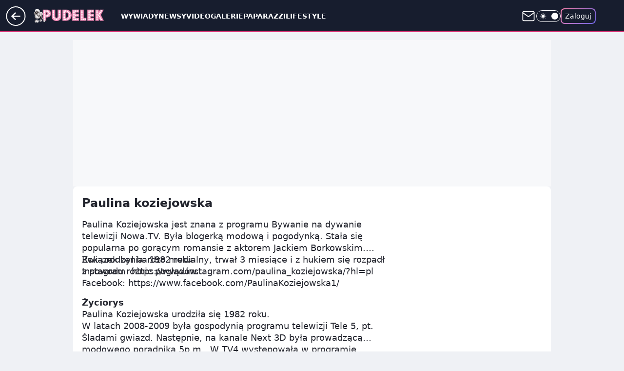

--- FILE ---
content_type: text/html; charset=utf-8
request_url: https://www.pudelek.pl/tag/paulina+koziejowska/
body_size: 38805
content:
<!doctype html><html lang="pl"><head><meta charset="utf-8"><meta name="viewport" content="width=device-width, initial-scale=1"><meta http-equiv="Cache-Control" content="no-cache"><meta http-equiv="X-UA-Compatible" content="IE=Edge"><meta http-equiv="Expires" content="0"><meta name="logo" content="/staticfiles/logo.png">
		<script>
     var wp_abtest_programmatic = "PSW-748";
     var wp_abtest = {"application":{"PSW-748":"B"}};
		</script><script>
		// dot
		var TECH = true;
		var GOFER = true;
		var wp_dot_type = 'click';
		var appVersion = "v1.553.1";
		var wp_dot_addparams = {"bunchID":"231993","cauthor":"","ciab":"","cid":"6302590997091969","corigin":"","cpagemax":1,"cpageno":1,"cplatform":"gofer","csource":"","csystem":"ncr","ctags":"","ctlength":0,"ctype":"category","cuct":"","darkmode":false,"frontendVer":"v1.553.1|20260123","isLogged":false,"svid":"dae09d3a-a8f3-4d47-bc68-ebf4ae32de28"};
		// wpjslib
		var WP = [];
		var wp_sn = "pudelek";
		var rekid = "231993";
		var wp_push_notification_on = true;
		var wp_mobile = false;
		var wp_fb_id = "933316406876601";
		var wp_subscription = "";

		var wpStadcp = "0.000";
		var screeningv2 = true;
		var API_DOMAIN = '/';
		var API_STREAM = '/v1/stream';
		var API_GATEWAY = "/graphql";
		var API_HOST_ONE_LOGIN = "https://www.pudelek.pl";
		var WPP_VIDEO_EMBED = null || [];
		if (true) {
			var getPopoverAnchor = async () =>
				document.querySelector('[data-role="onelogin-button"]');
		}
		var wp_push_notification_on = true;
		var wp_onepager = true;
		var asyncNativeQueue = [];
		var wp_consent_logo = "/staticfiles/logo.png";
		var wp_consent_color = 'var(--wp-consent-color)';
		if (true) {
			var wp_pvid = "4560ca55a6afae0ab27d";
		}

		if (false) {
			var wp_pixel_id = "";
		}
		if (true) {
			var onResizeCallback = function (layoutType) {
				window.wp_dot_addparams.layout = layoutType;
			};

			var applicationSize = {};
			if (false) {
				var breakpointNarrow = 0;
			} else {
				var breakpointNarrow = 1280;
			}
			function onResize() {
				applicationSize.innerWidth = window.innerWidth;
				applicationSize.type =
					window.innerWidth >= breakpointNarrow ? 'wide' : 'narrow';
				onResizeCallback(applicationSize.type);
			}
			onResize();
			window.addEventListener('resize', onResize);
		}

		var loadTimoeout = window.setTimeout(function () {
			window.WP.push(function () {
				window.WP.performance.registerMark('WPJStimeout');
				loadScript();
			});
		}, 3000);

		var loadScript = function () {
			window.clearTimeout(loadTimoeout);
			document.body.setAttribute('data-wp-loaded', 'true');
		};
		window.WP.push(function () {
			window.WP.gaf.loadBunch(false, loadScript, true);
			if (true) {
				window.WP.gaf.registerCommercialBreak(2);
			}
		});
		var __INIT_CONFIG__ = {"randvar":"sndqKNeKQH","randomClasses":{"0":"JKlTi","100":"TJjeE","150":"piXbL","162":"MDEWI","180":"Goajy","200":"xeKKM","250":"RaXKA","280":"HNrTr","282":"uykyb","300":"dKltH","312":"XamGN","330":"aSBaf","332":"hCARw","40":"ujzJI","50":"mcLOc","60":"WzZYN","600":"YYIVJ","662":"zWyte","712":"GKopK","780":"yogdS","810":"oxtOl","82":"DvwqQ","fullPageScreeningWallpaper":"qeFia","hasPlaceholderPadding":"GDUVx","hasVerticalPlaceholderPadding":"xbZpg","panelPremiumScreeningWallpaper":"ZbOXA","placeholderMargin":"YAyfD","screeningContainer":"RJqsc","screeningWallpaper":"xcIRb","screeningWallpaperSecondary":"Fwafa","slot15ScreeningWallpaper":"rvgQX","slot16ScreeningWallpaper":"YwCwe","slot17ScreeningWallpaper":"KYkZB","slot18ScreeningWallpaper":"KygNl","slot19ScreeningWallpaper":"UFCRs","slot38ScreeningWallpaper":"HZajV","slot3ScreeningWallpaper":"vzpTv","slot501ScreeningWallpaper":"WrzCc","slot75ScreeningWallpaper":"EMHlj","transparent":"JhzrN"},"productId":"5980322589471361","isMobile":false,"social":{"facebook":{"accountName":"pudelek","appId":"176505079170925","pages":["49400967381"]},"instagram":{"accountName":"pudelek_pl"},"tiktok":{},"giphy":{},"x":{},"youtube":{"accountName":"pudelektv"},"linkedin":{}},"cookieDomain":".pudelek.pl","isLoggedIn":false,"user":{},"userApi":"/graphql","oneLoginApiHost":"","scriptSrc":"https://www.pudelek.pl/[base64]","isGridEnabled":false,"editorialIcon":{"iconUrl":"","url":"","text":""},"poll":{"id":"","title":"","photo":{"url":"","width":0,"height":0},"pollType":"","question":"","answers":null,"sponsored":false,"logoEnabled":false,"sponsorLogoFile":{"url":"","width":0,"height":0},"sponsorLogoLink":"","buttonText":"","buttonUrl":""},"abTestVariant":"","showExitDiscover":false,"isLanding":false,"scrollLockTimeout":0,"scrollMetricEnabled":false,"survicateSegments":"","isFeed":false,"isSuperApp":false,"oneLoginClientId":"o2_pudelek_pl_backend","weatherSrc":"","commonHeadSrc":"","userPanelCss":"https://www.pudelek.pl/[base64]","saveForLaterProductID":"5927206335214209","withNewestBottombar":false,"acid":"","withBottomRecommendationsSplit":false,"isCommentsPageAbTest":false};
		window["sndqKNeKQH"] = function (
			element,
			slot,
			withPlaceholder,
			placeholder,
			options
		) {
			window.WP.push(function () {
				if (withPlaceholder && element.parentNode) {
					window.WP.gaf.registerPlaceholder(
						slot,
						element.parentNode,
						placeholder
					);
					if (false) {
						element.parentNode.style.display = 'none';
					}
				}
				if (true) {
					window.WP.gaf.registerSlot(slot, element, options);
				}
			});
		};
	</script><meta name="gaf" content="blzqbxow"><script>!function(e,f){try{if(!document.cookie.match('(^|;)\\s*WPdp=([^;]*)')||/google/i.test(window.navigator.userAgent))return;f.WP=f.WP||[];f.wp_pvid=f.wp_pvid||(function(){var output='';while(output.length<20){output+=Math.random().toString(16).substr(2);output=output.substr(0,20)}return output})(20);var abtest=function(){function e(t){return!(null==t)&&"object"==typeof t&&!Array.isArray(t)&&0<Object.keys(t).length}var t="",r=f.wp_abtest;return e(r)&&(t=Object.entries(r).map(([r,t])=>{if(e(t))return Object.entries(t).map(([t,e])=>r+"|"+t+"|"+e).join(";")}).join(";")),t}();var r,s,c=[["https://www","pudelek","pl/[base64]"]
.join('.'),["pvid="+f.wp_pvid,(s=e.cookie.match(/(^|;)\s*PWA_adbd\s*=\s*([^;]+)/),"PWA_adbd="+(s?s.pop():"2")),location.search.substring(1),(r=e.referrer,r&&"PWAref="+encodeURIComponent(r.replace(/^https?:\/\//,""))),f.wp_sn&&"sn="+f.wp_sn,abtest&&"abtest="+encodeURIComponent(abtest)].filter(Boolean).join("&")].join("/?");e.write('<scr'+'ipt src="'+c+'"><\/scr'+'ipt>')}catch(_){console.error(_)}}(document,window);</script><script id="hb" crossorigin="anonymous" src="https://www.pudelek.pl/[base64]"></script><title>Paulina koziejowska - Pudelek.pl - Plotki, Gwiazdy, Sensacja - Pudelek</title><link href="https://www.pudelek.pl/tag/paulina+koziejowska" rel="canonical"><meta name="description" content="Paulina koziejowska - Sprawdź aktualne informacje w serwisie Pudelek.pl - Plotki, Gwiazdy, Sensacja - Pudelek"> <meta name="author" content="Grupa Wirtualna Polska"><meta name="robots" content="max-image-preview:large"><meta property="og:type" content="website"><meta property="og:title" content="Paulina koziejowska - Pudelek.pl - Plotki, Gwiazdy, Sensacja - Pudelek"><meta property="og:description" content="Paulina koziejowska - Sprawdź aktualne informacje w serwisie Pudelek.pl - Plotki, Gwiazdy, Sensacja - Pudelek"><meta property="og:url" content="https://www.pudelek.pl/tag/paulina+koziejowska"><meta property="og:site_name" content="Pudelek.pl - Plotki, Gwiazdy, Sensacja - Pudelek"><meta property="og:locale" content="pl_PL"><meta property="og:image" content="https://www.pudelek.pl/d2lkZS5wS1MNCSxgGgxGR05ReHxGAwVGBQg8OlkSFx0YAjY2GAANVglFKj1SVRk"><meta property="og:image:width" content="1200"><meta property="og:image:height" content="630"> <meta property="og:image:alt" content="Pudelek.pl - Plotki, Gwiazdy, Sensacja - Pudelek"> <meta property="og:image:type" content="image/png"><meta name="twitter:card" content="summary_large_image"><meta name="twitter:description" content="Paulina koziejowska - Sprawdź aktualne informacje w serwisie Pudelek.pl - Plotki, Gwiazdy, Sensacja - Pudelek"><meta name="twitter:image" content="https://www.pudelek.pl/d2lkZS5wS1MNCSxgGgxGR05ReHxGAwVGBQg8OlkSFx0YAjY2GAANVglFKj1SVRk"><meta name="fb:app_id" content="176505079170925"><meta name="fb:pages" content="49400967381"><link rel="alternate" type="application/rss+xml" href="https://www.pudelek.pl/rss2.xml" title="Pudelek RSS"><script id="wpjslib6" type="module" src="https://www.pudelek.pl/[base64]" async="" crossorigin="anonymous"></script><script type="module" src="https://www.pudelek.pl/[base64]" crossorigin="anonymous"></script><script type="module" src="https://www.pudelek.pl/[base64]" crossorigin="anonymous"></script><link rel="apple-touch-icon" href="/staticfiles/icons/icon.png"><link rel="stylesheet" href="https://www.pudelek.pl/[base64]"><link rel="stylesheet" href="https://www.pudelek.pl/[base64]"><link rel="stylesheet" href="https://www.pudelek.pl/[base64]"><meta name="breakpoints" content="629, 1139, 1365"><meta name="content-width" content="device-width, 630, 980, 1280"><link rel="manifest" href="/site.webmanifest"><meta name="mobile-web-app-capable" content="yes"><meta name="apple-mobile-web-app-capable" content="yes"><meta name="apple-mobile-web-app-status-bar-style" content="black-translucent"><meta name="theme-color" content="var(--color-brand)"><link rel="alternate" type="application/rss+xml" title="Aktualności" href="/rss/aktualnosci"><style>.sndqKNeKQH{background-color:var(--color-neutral-25);position:relative;width:100%;min-height:200px;}.dark .sndqKNeKQH{background-color:var(--color-neutral-850);}.GDUVx .sndqKNeKQH{padding: 18px 16px 10px;}.JhzrN{background-color:transparent;}.dark .JhzrN{background-color:transparent;}.xbZpg{padding: 15px 0;}.YAyfD{margin:var(--wp-placeholder-margin);}.aSBaf{min-height:330px;}.XamGN{min-height:312px;}.YYIVJ{min-height:600px;}.oxtOl{min-height:810px;}.JKlTi{min-height:0px;}.piXbL{min-height:150px;}.RaXKA{min-height:250px;}.dKltH{min-height:300px;}.yogdS{min-height:780px;}.MDEWI{min-height:162px;}.Goajy{min-height:180px;}.DvwqQ{min-height:82px;}.TJjeE{min-height:100px;}.xeKKM{min-height:200px;}.GKopK{min-height:712px;}.hCARw{min-height:332px;}.WzZYN{min-height:60px;}.uykyb{min-height:282px;}.mcLOc{min-height:50px;}.HNrTr{min-height:280px;}.ujzJI{min-height:40px;}.zWyte{min-height:662px;}</style></head><body class="" itemscope itemtype="https://schema.org/WebPage"><meta itemprop="name" content="Pudelek.pl - Plotki, Gwiazdy, Sensacja - Pudelek"><div><div class="h-0"></div><script>(function(){var sc=document.currentScript;window[window.__INIT_CONFIG__.randvar](sc.previousElementSibling,6,false,{},{
    setNative: (dataNative, onViewCallback) => {
    window.asyncNativeQueue.push({
      action:"onPanelPremium",
      payload: { 
        screeningWallpaperClassName: "Fwafa", 
        dataNative: dataNative,
        onViewCallback: onViewCallback,
        
      }
})}});})()</script></div><div class="h-0"></div><script>(function(){var sc=document.currentScript;window[window.__INIT_CONFIG__.randvar](sc.previousElementSibling,10,false,{},undefined);})()</script> <div class="h-0"></div><script>(function(){var sc=document.currentScript;window[window.__INIT_CONFIG__.randvar](sc.previousElementSibling,89,false,{},undefined);})()</script> <div class="blzqbxowh"></div><div class="sticky top-0 w-full z-300"><header data-st-area="header" id="service-header" class="bg-[--color-header-bg] h-[4.125rem] relative select-none w-full"><div class="max-w-[980px] pl-3 xl:max-w-[1280px] h-full w-full flex items-center mx-auto relative"><input class="peer hidden" id="menu-toggle-button" type="checkbox" autocomplete="off"><div class="hidden peer-checked:block"><div class="wp-header-menu"><div class="wp-link-column"><ul class="wp-link-list"><li><a class="wp-link px-4 py-3 block" href="https://www.pudelek.pl/wywiady/">Wywiady</a></li><li><a class="wp-link px-4 py-3 block" href="https://www.pudelek.pl/article/">Newsy</a></li><li><a class="wp-link px-4 py-3 block" href="https://www.pudelek.pl/video/">Video</a></li><li><a class="wp-link px-4 py-3 block" href="https://www.pudelek.pl/gallery/">Galerie</a></li><li><a class="wp-link px-4 py-3 block" href="https://www.pudelek.pl/tag/paparazzi/">Paparazzi</a></li><li><a class="wp-link px-4 py-3 block" href="https://www.pudelek.pl/tag/lifestyle/">Lifestyle</a></li><li><a class="wp-link px-4 py-3 block" href="https://www.pudelek.pl/tag/hotnews/">Hot</a></li><li><input class="peer hidden" id="wp-menu-link-7" name="wp-menu-links" type="radio" autocomplete="off"> <label class="flex peer-checked:hidden" for="wp-menu-link-7"><span class="uppercase">Celebryci</span> <i class="wp-chevron-icon"><svg xmlns="http://www.w3.org/2000/svg" fill="currentColor" viewBox="0 0 14 24"><path d="M9.48 11.648a.5.5 0 0 1 0 .704L.7 21.195a1 1 0 0 0 0 1.41l.676.68a1 1 0 0 0 1.419 0L13.3 12.705a1 1 0 0 0 0-1.41L2.795.715a1 1 0 0 0-1.42 0l-.675.68a1 1 0 0 0 0 1.41z"></path></svg></i></label> <label class="hidden peer-checked:flex" for="wp-menu-link-none"><span class="uppercase">Celebryci</span> <i class="wp-chevron-icon"><svg xmlns="http://www.w3.org/2000/svg" fill="currentColor" viewBox="0 0 14 24"><path d="M9.48 11.648a.5.5 0 0 1 0 .704L.7 21.195a1 1 0 0 0 0 1.41l.676.68a1 1 0 0 0 1.419 0L13.3 12.705a1 1 0 0 0 0-1.41L2.795.715a1 1 0 0 0-1.42 0l-.675.68a1 1 0 0 0 0 1.41z"></path></svg></i></label><div class="wp-link-sub-list peer-checked:visible peer-checked:opacity-100"><span>Celebryci</span><ul><li><a class="" href="https://www.pudelek.pl/tag/ma%C5%82gorzata+rozenek-majdan/">Małgorzata Rozenek</a></li><li><a class="" href="https://www.pudelek.pl/tag/natalia+siwiec/">Natalia Siwiec</a></li><li><a class="" href="https://www.pudelek.pl/tag/katarzyna+cichopek/">Katarzyna Cichopek</a></li><li><a class="" href="https://www.pudelek.pl/tag/barbara+kurdej-szatan/">Barbara Kurdej Szatan</a></li><li><a class="" href="https://www.pudelek.pl/tag/doda/">Doda</a></li><li><a class="" href="https://www.pudelek.pl/tag/agnieszka+kaczorowska/">Agnieszka Kaczorowska</a></li><li><a class="" href="https://www.pudelek.pl/tag/anna+mucha/">Anna Mucha</a></li><li><a class="" href="https://www.pudelek.pl/tag/kuba+wojew%C3%B3dzki/">Kuba Wojewódzki</a></li><li><a class="" href="https://www.pudelek.pl/tag/anna+lewandowska/">Anna Lewandowska</a></li><li><a class="" href="https://www.pudelek.pl/tag/kate+middleton/">Kate Middleton</a></li><li><a class="" href="https://www.pudelek.pl/tag/kim+kardashian/">Kim Kardashian</a></li><li><a class="" href="https://www.pudelek.pl/tag/meghan+markle/">Meghan Markle</a></li><li><a class="" href="https://www.pudelek.pl/tag/agnieszka+wo%C5%BAniak-starak/">Agnieszka Woźniak-Starak</a></li><li><a class="" href="https://www.pudelek.pl/tag/joanna+opozda/">Joanna Opozda</a></li></ul></div></li><li><input class="peer hidden" id="wp-menu-link-8" name="wp-menu-links" type="radio" autocomplete="off"> <label class="flex peer-checked:hidden" for="wp-menu-link-8"><span class="uppercase">Programy</span> <i class="wp-chevron-icon"><svg xmlns="http://www.w3.org/2000/svg" fill="currentColor" viewBox="0 0 14 24"><path d="M9.48 11.648a.5.5 0 0 1 0 .704L.7 21.195a1 1 0 0 0 0 1.41l.676.68a1 1 0 0 0 1.419 0L13.3 12.705a1 1 0 0 0 0-1.41L2.795.715a1 1 0 0 0-1.42 0l-.675.68a1 1 0 0 0 0 1.41z"></path></svg></i></label> <label class="hidden peer-checked:flex" for="wp-menu-link-none"><span class="uppercase">Programy</span> <i class="wp-chevron-icon"><svg xmlns="http://www.w3.org/2000/svg" fill="currentColor" viewBox="0 0 14 24"><path d="M9.48 11.648a.5.5 0 0 1 0 .704L.7 21.195a1 1 0 0 0 0 1.41l.676.68a1 1 0 0 0 1.419 0L13.3 12.705a1 1 0 0 0 0-1.41L2.795.715a1 1 0 0 0-1.42 0l-.675.68a1 1 0 0 0 0 1.41z"></path></svg></i></label><div class="wp-link-sub-list peer-checked:visible peer-checked:opacity-100"><span>Programy</span><ul><li><a class="" href="https://www.pudelek.pl/tag/%C5%9Blub+od+pierwszego+wejrzenia/">Ślub od pierwszego wejrzenia</a></li><li><a class="" href="https://www.pudelek.pl/tag/top+model/">Top Model</a></li><li><a class="" href="https://www.pudelek.pl/tag/m+jak+mi%C5%82o%C5%9B%C4%87/">M jak miłość</a></li><li><a class="" href="https://www.pudelek.pl/tag/rolnik+szuka+%C5%BCony/">Rolnik szuka żony</a></li><li><a class="" href="https://www.pudelek.pl/tag/the+voice+of+poland/">The Voice of Poland</a></li><li><a class="" href="https://www.pudelek.pl/tag/dzie%C5%84+dobry+tvn/">Dzień Dobry TVN</a></li><li><a class="" href="https://www.pudelek.pl/tag/halo+tu+polsat/">Halo tu Polsat</a></li><li><a class="" href="https://www.pudelek.pl/tag/azja+express/">Azja Express</a></li><li><a class="" href="https://www.pudelek.pl/tag/taniec+z+gwiazdami/">Taniec z Gwiazdami</a></li><li><a class="" href="https://www.pudelek.pl/tag/kuchenne+rewolucje/">Kuchenne Rewolucje</a></li></ul></div></li><li><input class="peer hidden" id="wp-menu-link-9" name="wp-menu-links" type="radio" autocomplete="off"> <label class="flex peer-checked:hidden" for="wp-menu-link-9"><span class="uppercase">Wydarzenia</span> <i class="wp-chevron-icon"><svg xmlns="http://www.w3.org/2000/svg" fill="currentColor" viewBox="0 0 14 24"><path d="M9.48 11.648a.5.5 0 0 1 0 .704L.7 21.195a1 1 0 0 0 0 1.41l.676.68a1 1 0 0 0 1.419 0L13.3 12.705a1 1 0 0 0 0-1.41L2.795.715a1 1 0 0 0-1.42 0l-.675.68a1 1 0 0 0 0 1.41z"></path></svg></i></label> <label class="hidden peer-checked:flex" for="wp-menu-link-none"><span class="uppercase">Wydarzenia</span> <i class="wp-chevron-icon"><svg xmlns="http://www.w3.org/2000/svg" fill="currentColor" viewBox="0 0 14 24"><path d="M9.48 11.648a.5.5 0 0 1 0 .704L.7 21.195a1 1 0 0 0 0 1.41l.676.68a1 1 0 0 0 1.419 0L13.3 12.705a1 1 0 0 0 0-1.41L2.795.715a1 1 0 0 0-1.42 0l-.675.68a1 1 0 0 0 0 1.41z"></path></svg></i></label><div class="wp-link-sub-list peer-checked:visible peer-checked:opacity-100"><span>Wydarzenia</span><ul><li><a class="" href="https://www.pudelek.pl/tag/eurowizja/">Eurowizja</a></li><li><a class="" href="https://www.pudelek.pl/tag/oscary/">Oscary</a></li><li><a class="" href="https://www.pudelek.pl/tag/fame+mma/">Fame MMA</a></li><li><a class="" href="https://www.pudelek.pl/tag/telekamery/">Telekamery</a></li><li><a class="" href="https://www.pudelek.pl/tag/met+gala/">Met Gala</a></li><li><a class="" href="https://www.pudelek.pl/tag/grammy/">Grammy</a></li><li><a class="" href="https://www.pudelek.pl/tag/or%C5%82y/">Orły</a></li><li><a class="" href="https://www.pudelek.pl/tag/z%C5%82ote+maliny/">Złote Maliny</a></li><li><a class="" href="https://www.pudelek.pl/tag/cannes/">Cannes</a></li><li><a class="" href="https://www.pudelek.pl/tag/bafta/">Bafta</a></li></ul></div></li></ul><div class="wp-social-box"><span>Obserwuj nas na:</span><div><a class="cHJldmVudENC" href="https://www.facebook.com/pudelek"><svg xmlns="http://www.w3.org/2000/svg" fill="none" viewBox="0 0 24 24"><path stroke="currentColor" stroke-linecap="round" stroke-linejoin="round" stroke-width="1.5" d="M18 2.941h-3a5 5 0 0 0-5 5v3H7v4h3v8h4v-8h3l1-4h-4v-3a1 1 0 0 1 1-1h3z"></path></svg></a> <a class="cHJldmVudENC" href="https://www.instagram.com/pudelek_pl"><svg xmlns="http://www.w3.org/2000/svg" fill="none" viewBox="0 0 24 24"><path stroke="currentColor" stroke-linecap="round" stroke-linejoin="round" stroke-width="1.5" d="M17 2.941H7a5 5 0 0 0-5 5v10a5 5 0 0 0 5 5h10a5 5 0 0 0 5-5v-10a5 5 0 0 0-5-5"></path><path stroke="currentColor" stroke-linecap="round" stroke-linejoin="round" stroke-width="1.5" d="M16 12.311a4 4 0 1 1-7.914 1.174A4 4 0 0 1 16 12.31Zm1.5-4.87h.01"></path></svg></a> <a class="cHJldmVudENC" href="https://www.youtube.com/pudelektv"><svg viewBox="0 0 24 24" fill="none" xmlns="http://www.w3.org/2000/svg"><path d="M22.54 6.42a2.78 2.78 0 0 0-1.94-2C18.88 4 12 4 12 4s-6.88 0-8.6.46a2.78 2.78 0 0 0-1.94 2A29 29 0 0 0 1 11.75a29 29 0 0 0 .46 5.33A2.78 2.78 0 0 0 3.4 19c1.72.46 8.6.46 8.6.46s6.88 0 8.6-.46a2.78 2.78 0 0 0 1.94-2c.312-1.732.466-3.49.46-5.25a29.005 29.005 0 0 0-.46-5.33v0Z" stroke="currentColor" stroke-width="1.5" stroke-linecap="round" stroke-linejoin="round"></path> <path d="m9.75 15.02 5.75-3.27-5.75-3.27v6.54Z" stroke="currentColor" stroke-width="1.5" stroke-linecap="round" stroke-linejoin="round"></path></svg></a></div></div></div><input class="peer hidden" id="wp-menu-link-none" name="wp-menu-links" type="radio" autocomplete="off" checked="checked"><div class="wp-teaser-column translate-x-[248px] peer-checked:translate-x-0"><div class="wp-header-menu-subtitle">Popularne w serwisie <span class="uppercase">Pudelek.pl</span>:</div><div class="wp-teaser-grid"><a href="https://www.pudelek.pl/zona-filipa-gurlacza-mowi-dlaczego-milczala-gdy-w-mediach-huczalo-o-relacji-jej-meza-z-kaczorowska-masz-poczucie-abstrakcji-7246589898897632a" title="Żona Filipa Gurłacza mówi, dlaczego milczała, gdy w mediach huczało o rzekomym ROMANSIE jej męża z Kaczorowską!"><div class="wp-img-placeholder"><img src="https://v.wpimg.pl/ZjY0NWYzdQs4UjhkdgF4HnsKbD4wWHZILBJ0dXZJa14hAXlhdhwzBjxCKyc2VD0YLEAvIClUKgZ2UT4-dgxrRT1ZPSc1GyNFPF0sMj1Vals6BCtnOxt3X28BenptQ29bdFEqbmxXaVk7VShhbU88WW8IbCo" loading="lazy" class="wp-img" alt="Żona Filipa Gurłacza mówi, dlaczego milczała, gdy w mediach huczało o rzekomym ROMANSIE jej męża z Kaczorowską!"></div><span class="wp-teaser-title">Żona Filipa Gurłacza mówi, dlaczego milczała, gdy w mediach huczało o rzekomym ROMANSIE jej męża z Kaczorowską!</span> <span class="wp-teaser-author">Goss</span></a><a href="https://www.pudelek.pl/brooklyn-beckham-uderza-w-rodzicow-moi-rodzice-od-dawna-probowali-zniszczyc-moj-zwiazek-7245228969162976a" title="Brooklyn Beckham UDERZA w Victorię i Davida! &#34;Moi rodzice od dawna próbowali ZNISZCZYĆ MÓJ ZWIĄZEK&#34;"><div class="wp-img-placeholder"><img src="https://v.wpimg.pl/OTFlNzEyYDUnDjhJagJtIGRWbBMsW2N2M050WGpKfmA-XXlMah8mOCMeKwoqVygmMxwvDTVXPzhpDT4Tag9-eyIFPQopGDZ7IwEsHyFWfGZ_Di8fJkhiYnRfK1dxQClta1V3THZUeGJ0X3dLIE5-Zn8ObAc" loading="lazy" class="wp-img" alt="Brooklyn Beckham UDERZA w Victorię i Davida! &#34;Moi rodzice od dawna próbowali ZNISZCZYĆ MÓJ ZWIĄZEK&#34;"></div><span class="wp-teaser-title">Brooklyn Beckham UDERZA w Victorię i Davida! &#34;Moi rodzice od dawna próbowali ZNISZCZYĆ MÓJ ZWIĄZEK&#34;</span> <span class="wp-teaser-author">Maks</span></a><a href="https://www.pudelek.pl/janja-lesar-zdradza-jak-krzysztof-hulboj-zareagowal-na-wiesc-o-jej-romansie-z-katarzyna-zillman-to-bylo-przerazajace-7245544551598304a" title="Janja Lesar zdradza, jak Krzysztof Hulboj zareagował na wieść o jej romansie z Katarzyną Zillman: &#34;To było PRZERAŻAJĄCE&#34;"><div class="wp-img-placeholder"><img src="https://v.wpimg.pl/OTcwZDU5YDUCFSx3ek5tIEFNeC08F2N2FlVgZnoGfmAbRm1yelMmOAYFPzQ6GygmFgc7MyUbPzhMFiotekN-ewceKTQ5VDZ7Bho4ITEaf2QBQ24gNAdiNlEWOGlhBHpjThVrcWYYfDAGRWNzZVF6bQYUeDk" loading="lazy" class="wp-img" alt="Janja Lesar zdradza, jak Krzysztof Hulboj zareagował na wieść o jej romansie z Katarzyną Zillman: &#34;To było PRZERAŻAJĄCE&#34;"></div><span class="wp-teaser-title">Janja Lesar zdradza, jak Krzysztof Hulboj zareagował na wieść o jej romansie z Katarzyną Zillman: &#34;To było PRZERAŻAJĄCE&#34;</span> <span class="wp-teaser-author">Kokosimo</span></a><a href="https://www.pudelek.pl/przyodziana-w-kombinezon-z-bialej-rajstopy-bianca-censori-wybrala-sie-w-towarzystwie-kanye-westa-na-thriller-fajna-stylizacja-na-seans-foto-7245906724817120a" title="Przyodziana w kombinezon z białej rajstopy Bianca Censori wybrała się w towarzystwie Kanye Westa na thriller. Fajna stylówka do kina? (FOTO)"><div class="wp-img-placeholder"><img src="https://v.wpimg.pl/NGU5ZjA1YSY0VyxZbkpsM3cPeAMoE2JlIBdgSG4Cf3MtBG1cblcnKzBHPxouHyk1IEU7HTEfPit6VCoDbkd_aDFcKRotUDdoMFg4DyUefnIzAW8Jd1Jjc2cCbUd1VX5yeFQ8WnEcdnIzUG4PeFd-cjFXeBc" loading="lazy" class="wp-img" alt="Przyodziana w kombinezon z białej rajstopy Bianca Censori wybrała się w towarzystwie Kanye Westa na thriller. Fajna stylówka do kina? (FOTO)"></div><span class="wp-teaser-title">Przyodziana w kombinezon z białej rajstopy Bianca Censori wybrała się w towarzystwie Kanye Westa na thriller. Fajna stylówka do kina? (FOTO)</span> <span class="wp-teaser-author">Witek</span></a><a href="https://www.pudelek.pl/siostra-bylego-chlopaka-nicoli-peltz-zdradza-jaka-naprawde-jest-zona-brooklyna-beckhama-spodziewaliscie-sie-tego-7246147044047072a" title="Siostra BYŁEGO CHŁOPAKA Nicoli Peltz zdradza, jaka NAPRAWDĘ jest żona Brooklyna Beckhama. Spodziewaliście się tego?"><div class="wp-img-placeholder"><img src="https://v.wpimg.pl/YjhhNmI1dgsJCjheZkp7HkpSbAQgE3VIHUp0T2YCaF4QWXlbZlcwBg0aKx0mHz4YHRgvGjkfKQZHCT4EZkdoRQwBPR0lUCBFDQUsCC0ebFxeWnhfKwl0WA4NekB9BG5aRQp-C3kcaVILUCxVKAc7X1pebBA" loading="lazy" class="wp-img" alt="Siostra BYŁEGO CHŁOPAKA Nicoli Peltz zdradza, jaka NAPRAWDĘ jest żona Brooklyna Beckhama. Spodziewaliście się tego?"></div><span class="wp-teaser-title">Siostra BYŁEGO CHŁOPAKA Nicoli Peltz zdradza, jaka NAPRAWDĘ jest żona Brooklyna Beckhama. Spodziewaliście się tego?</span> <span class="wp-teaser-author">Szumeralda</span></a><a href="https://www.pudelek.pl/przychodzi-hela-englert-do-marketu-a-tam-jej-mama-sluchala-nowego-bangiera-corki-wy-dalaj-milcz-k-wa-nie-krzycz-mi-do-ucha-wideo-7246146895702208a" title="Przychodzi Hela Englert do marketu, a tam jej mama słucha nowego bangera córki, który brzmi: &#34;Wyp**dalaj, milcz, k*rwa, nie krzycz mi do ucha&#34;"><div class="wp-img-placeholder"><img src="https://v.wpimg.pl/MmVmNzRkYgw3DzhJfRBvGXRXbBM7SWFPI090WH1YfFkuXHlMfQ0kATMfKwo9RSofIx0vDSJFPQF5DD4TfR18QjIEPQo-CjRCMwAsHzZEdA5lWHlMZV9gWTdbLFdmCn0Oew97QmZGelplC3wfNFx5CW4JbAc" loading="lazy" class="wp-img" alt="Przychodzi Hela Englert do marketu, a tam jej mama słucha nowego bangera córki, który brzmi: &#34;Wyp**dalaj, milcz, k*rwa, nie krzycz mi do ucha&#34;"></div><span class="wp-teaser-title">Przychodzi Hela Englert do marketu, a tam jej mama słucha nowego bangera córki, który brzmi: &#34;Wyp**dalaj, milcz, k*rwa, nie krzycz mi do ucha&#34;</span> <span class="wp-teaser-author">Goss</span></a></div></div></div><div class="wp-header-menu-layer"></div></div><div class="header-back-button-container"><div id="wp-sg-back-button" class="back-button-container wp-back-sg" data-st-area="goToSG"><a href="/" data-back-link><svg class="back-button-icon" xmlns="http://www.w3.org/2000/svg" width="41" height="40" fill="none"><circle cx="20.447" cy="20" r="19" fill="transparent" stroke="currentColor" stroke-width="2"></circle> <path fill="currentColor" d="m18.5 12.682-.166.133-6.855 6.472a1 1 0 0 0-.089.099l.117-.126q-.087.082-.155.175l-.103.167-.075.179q-.06.178-.06.374l.016.193.053.208.08.178.103.16.115.131 6.853 6.47a1.4 1.4 0 0 0 1.897 0 1.213 1.213 0 0 0 .141-1.634l-.14-.157-4.537-4.283H28.44c.741 0 1.342-.566 1.342-1.266 0-.635-.496-1.162-1.143-1.252l-.199-.014-12.744-.001 4.536-4.281c.472-.445.519-1.14.141-1.634l-.14-.158a1.4 1.4 0 0 0-1.55-.237z"></path></svg></a></div><a href="/" class="cHJldmVudENC z-0" title="" id="service_logo"><svg class="text-[--color-logo] max-w-[--logo-width] h-[--logo-height] align-middle mr-8"><use href="/staticfiles/siteLogoDesktop.svg#root"></use></svg></a></div><ul class="flex text-sm/[1.3125rem] gap-8  xl:flex hidden"><li class="flex items-center group relative"><a class="whitespace-nowrap group uppercase no-underline font-semibold hover:underline text-[--color-header-text] cHJldmVudENC" href="https://www.pudelek.pl/wywiady/">Wywiady</a> </li><li class="flex items-center group relative"><a class="whitespace-nowrap group uppercase no-underline font-semibold hover:underline text-[--color-header-text] cHJldmVudENC" href="https://www.pudelek.pl/article/">Newsy</a> </li><li class="flex items-center group relative"><a class="whitespace-nowrap group uppercase no-underline font-semibold hover:underline text-[--color-header-text] cHJldmVudENC" href="https://www.pudelek.pl/video/">Video</a> </li><li class="flex items-center group relative"><a class="whitespace-nowrap group uppercase no-underline font-semibold hover:underline text-[--color-header-text] cHJldmVudENC" href="https://www.pudelek.pl/gallery/">Galerie</a> </li><li class="flex items-center group relative"><a class="whitespace-nowrap group uppercase no-underline font-semibold hover:underline text-[--color-header-text] cHJldmVudENC" href="https://www.pudelek.pl/tag/paparazzi/">Paparazzi</a> </li><li class="flex items-center group relative"><a class="whitespace-nowrap group uppercase no-underline font-semibold hover:underline text-[--color-header-text] cHJldmVudENC" href="https://www.pudelek.pl/tag/lifestyle/">Lifestyle</a> </li></ul><div class="group mr-0 xl:ml-[3.5rem] flex flex-1 items-center justify-end"><div class="h-8 text-[--icon-light] flex items-center gap-4"><a id="wp-poczta-link" href="https://poczta.wp.pl/login/login.html" class="text-[--color-header-icon-light] block size-8 cHJldmVudENC"><svg viewBox="0 0 32 32" fill="none" xmlns="http://www.w3.org/2000/svg"><path d="M6.65944 6.65918H25.3412C26.6256 6.65918 27.6764 7.71003 27.6764 8.9944V23.0057C27.6764 24.2901 26.6256 25.3409 25.3412 25.3409H6.65944C5.37507 25.3409 4.32422 24.2901 4.32422 23.0057V8.9944C4.32422 7.71003 5.37507 6.65918 6.65944 6.65918Z" stroke="currentColor" stroke-width="1.8" stroke-linecap="round" stroke-linejoin="round"></path> <path d="M27.6764 8.99438L16.0003 17.1677L4.32422 8.99438" stroke="currentColor" stroke-width="1.8" stroke-linecap="round" stroke-linejoin="round"></path></svg></a><input type="checkbox" class="hidden" id="darkModeCheckbox"> <label class="wp-darkmode-toggle" for="darkModeCheckbox" aria-label="Włącz tryb ciemny"><div class="toggle-container"><div class="toggle-icon-dark"><svg viewBox="0 0 16 16" class="icon-moon" fill="currentColor" xmlns="http://www.w3.org/2000/svg"><path d="M15.293 11.293C13.8115 11.9631 12.161 12.1659 10.5614 11.8743C8.96175 11.5827 7.48895 10.8106 6.33919 9.66085C5.18944 8.5111 4.41734 7.0383 4.12574 5.43866C3.83415 3.83903 4.03691 2.18852 4.70701 0.707031C3.52758 1.24004 2.49505 2.05123 1.69802 3.07099C0.900987 4.09075 0.363244 5.28865 0.130924 6.56192C-0.101395 7.83518 -0.0213565 9.1458 0.364174 10.3813C0.749705 11.6169 1.42922 12.7404 2.34442 13.6556C3.25961 14.5708 4.38318 15.2503 5.61871 15.6359C6.85424 16.0214 8.16486 16.1014 9.43813 15.8691C10.7114 15.6368 11.9093 15.0991 12.9291 14.302C13.9488 13.505 14.76 12.4725 15.293 11.293V11.293Z"></path></svg></div><div class="toggle-icon-light"><svg fill="currentColor" class="icon-sun" xmlns="http://www.w3.org/2000/svg" viewBox="0 0 30 30"><path d="M 14.984375 0.98632812 A 1.0001 1.0001 0 0 0 14 2 L 14 5 A 1.0001 1.0001 0 1 0 16 5 L 16 2 A 1.0001 1.0001 0 0 0 14.984375 0.98632812 z M 5.796875 4.7988281 A 1.0001 1.0001 0 0 0 5.1015625 6.515625 L 7.2226562 8.6367188 A 1.0001 1.0001 0 1 0 8.6367188 7.2226562 L 6.515625 5.1015625 A 1.0001 1.0001 0 0 0 5.796875 4.7988281 z M 24.171875 4.7988281 A 1.0001 1.0001 0 0 0 23.484375 5.1015625 L 21.363281 7.2226562 A 1.0001 1.0001 0 1 0 22.777344 8.6367188 L 24.898438 6.515625 A 1.0001 1.0001 0 0 0 24.171875 4.7988281 z M 15 8 A 7 7 0 0 0 8 15 A 7 7 0 0 0 15 22 A 7 7 0 0 0 22 15 A 7 7 0 0 0 15 8 z M 2 14 A 1.0001 1.0001 0 1 0 2 16 L 5 16 A 1.0001 1.0001 0 1 0 5 14 L 2 14 z M 25 14 A 1.0001 1.0001 0 1 0 25 16 L 28 16 A 1.0001 1.0001 0 1 0 28 14 L 25 14 z M 7.9101562 21.060547 A 1.0001 1.0001 0 0 0 7.2226562 21.363281 L 5.1015625 23.484375 A 1.0001 1.0001 0 1 0 6.515625 24.898438 L 8.6367188 22.777344 A 1.0001 1.0001 0 0 0 7.9101562 21.060547 z M 22.060547 21.060547 A 1.0001 1.0001 0 0 0 21.363281 22.777344 L 23.484375 24.898438 A 1.0001 1.0001 0 1 0 24.898438 23.484375 L 22.777344 21.363281 A 1.0001 1.0001 0 0 0 22.060547 21.060547 z M 14.984375 23.986328 A 1.0001 1.0001 0 0 0 14 25 L 14 28 A 1.0001 1.0001 0 1 0 16 28 L 16 25 A 1.0001 1.0001 0 0 0 14.984375 23.986328 z"></path></svg></div></div><div class="toggle-icon-circle"></div></label><div class="relative"><form action="/auth/v1/sso/auth" data-role="onelogin-button" method="get" id="wp-login-form"><input type="hidden" name="continue_url" value="https://www.pudelek.pl/tag/paulina+koziejowska/"> <button type="submit" class="wp-login-button">Zaloguj</button></form></div></div><div class="ml-[0.25rem] w-[3.375rem] flex items-center justify-center"><label role="button" for="menu-toggle-button" tab-index="0" aria-label="Menu" class="cursor-pointer flex items-center justify-center size-8 text-[--color-header-icon-light]"><div class="hidden peer-checked:group-[]:flex absolute top-0 right-0 w-[3.375rem] h-[4.4375rem] bg-white dark:bg-[--color-neutral-800] z-1 items-center justify-center rounded-t-2xl peer-checked:group-[]:text-[--icon-dark]"><svg xmlns="http://www.w3.org/2000/svg" width="32" height="32" viewBox="0 0 32 32" fill="none"><path d="M24 8 8 24M8 8l16 16" stroke="currentColor" stroke-width="1.8" stroke-linecap="round" stroke-linejoin="round"></path></svg></div><div class="flex peer-checked:group-[]:hidden h-8 w-8"><svg xmlns="http://www.w3.org/2000/svg" viewBox="0 0 32 32" fill="none"><path d="M5 19h22M5 13h22M5 7h22M5 25h22" stroke="currentColor" stroke-width="1.8" stroke-linecap="round" stroke-linejoin="round"></path></svg></div></label></div></div></div><hr class="absolute bottom-0 left-0 m-0 h-px w-full border-t border-solid border-[--color-brand]"><div id="user-panel-v2-root" class="absolute z-[9999] right-0 empty:hidden"></div></header> </div> <div class="relative flex w-full flex-col items-center" data-testid="screening-main"><div class="xcIRb"><div class="absolute inset-0"></div></div><div class="w-full py-2 has-[div>div:not(:empty)]:p-0"><div class="RJqsc"></div></div><div class="flex w-full flex-col items-center"><div class="Fwafa relative w-full"><div class="absolute inset-x-0 top-0"></div></div><div class="relative w-auto"><div class="listing-billboard"><div class="sndqKNeKQH YAyfD dKltH"><img role="presentation" class="absolute left-1/2 top-1/2 max-h-[80%] max-w-[100px] -translate-x-1/2 -translate-y-1/2" src="https://v.wpimg.pl/ZXJfd3AudTkrBBIAbg54LGhcRlAxHQUrPgJGH2MAeGJoSQ1eIBI_K2UHAEVuBTY5KQMMXC0RPyoVERQdMgM9ejc" loading="lazy" decoding="async"><div class="h-0"></div><script>(function(){var sc=document.currentScript;window[window.__INIT_CONFIG__.randvar](sc.previousElementSibling,3,true,{"fixed":true},{
    setNative: (dataNative, onViewCallback) => {
    window.asyncNativeQueue.push({
      action: "onAlternativeScreening",
      payload:{ 
            screeningWallpaperClassName: "xcIRb", 
            alternativeContainerClassName: "RJqsc", 
            slotNumber: 3,
            dataNative: dataNative,
            onViewCallback: onViewCallback
    }})}});})()</script></div></div><main class="wp-main-listing"><div class="flex mb-5"><div class="listing-wrapper"><div class="listing-description" data-listing-description="true"><h1 class="listing-description-title"><span class="listing-description-title-text">paulina koziejowska</span> </h1><div class="listing-description-text folded" data-foldable="true"><div class="wp-content-text-raw"><p>Paulina Koziejowska jest znana z programu Bywanie na dywanie telewizji Nowa.TV. Była blogerką modową i pogodynką. Stała się popularna po gorącym romansie z aktorem Jackiem Borkowskim. Związek był bardzo medialny, trwał 3 miesiące i z hukiem się rozpadł z powodu różnic poglądów.</p></div> <div class="wp-content-text-raw x-tts" data-cpidx="2"><p>Rok urodzenia: 1982 roku<br>Instagram: https://www.instagram.com/paulina_koziejowska/?hl=pl<br>Facebook: https://www.facebook.com/PaulinaKoziejowska1/</p></div><h2 class="listing-section-title">Życiorys</h2> <div class="wp-content-text-raw x-tts" data-cpidx="3"><p>Paulina Koziejowska urodziła się 1982 roku. <br>W latach 2008-2009 była gospodynią programu telewizji Tele 5, pt. Śladami gwiazd. Następnie, na kanale Next 3D była prowadzącą modowego poradnika 5p.m.. W TV4 występowała w programie Dziewczyny z Fortuną. Pracowała również dla magazynu Warsaw Point. W 2013 roku została twarzą telewizji TV.Disco, późniejszej 4FunDisco, gdzie prezentowała utwory muzyczne. <br>Od 2017 roku jest członkiem obsady kanału telewizyjnego Nowa TV. Tam przez prawie 2 lata była prezenterką pogody. Następnie została dziennikarką i przeprowadza wywiady z różnymi osobami ze świata show biznesu. Dodatkowo jest gospodynią programu plotkarskiego Bywanie na Dywanie, gdzie w towarzystwie Aleksandry Kot, opowiada o minionych wydarzeniach z celebryckiego świata.<br>W 2019 została prezenterką telewizyjną na kanale Superstacja.</p></div><h2 class="listing-section-title">Fashionblog-roulette.blogspot.com</h2> <div class="wp-content-text-raw x-tts" data-cpidx="4"><p>Paulina Koziejowska próbowała swoich sił jako blogerka modowa. W 2012 roku założyła bloga o nazwie fashionblog-roulette.blogspot.com. Tam zamieszczała propozycje swoich stylizacji modowych. <br>Jej stroje zyskały dużą popularność. Występowała w Super Expressie oraz TVP2. Dodatkowo tworzyła różne treści modowe do znanych magazynów, np. Cosmopolitan albo e-darling.pl</p></div><h2 class="listing-section-title">Płomienny romans</h2> <div class="wp-content-text-raw x-tts" data-cpidx="5"><p>O Paulinie Koziejowskiej było bardzo głośno za sprawą gorącego związku z aktorem Jackiem Borkowskim. Popularny mężczyzna jest od niej od 23 lata starszy, posiada dwoje dzieci i jest wdowcem. <br>W październiku 2018 roku aktor, na swoim profilu instagramowym, zamieścił wymowny wpis o nadziei na nową miłość. <br>Paulina i Jacek wydawali się być bardzo szczęśliwą parą. Na swoich profilach społecznościowych zamieszczali wiele zdjęć, na których obejmowali się i całowali. Światło dzienne ujrzały także intymne zdjęcia z prywatnych chwil słynnej pary. Jednak, zafascynowanie minęło szybciej niż wszyscy się spodziewali.<br>3 miesiące później, celebrytka umieściła wpis, na którym oświadczyła, że rozstała się z aktorem. Pierwszym powodem, który podała, był taki, że Jacek Borkowski nie był wobec niej lojalny. Szybko jednak zdementowała te plotki i określiła, że ich drogi życiowe rozeszły się i każdy musi odejść w swoją stronę. Obydwoje zapewniali, że nie żałują ani sekundy z tych trzech miesięcy razem. <br>Nieformalnie powodem rozstania pary były poważne plany aktora. Jacek Borkowski poszukiwał kobiety, która zajmie się nim, domem i dziećmi. Natomiast Paulina Koziejowska jest zafascynowana celebryckim światem, chce rozwijać swoją karierę i nie planuje zostać kurą domową.</p></div><h2 class="listing-section-title">Nowy - stary związek Pauliny Koziejowskiej</h2> <div class="wp-content-text-raw x-tts" data-cpidx="6"><p>Niecały miesiąc po rozstaniu z Jackiem Borkowskim, pogodynka umieściła informacje o odnalezieniu nowej miłości. Nie chce zdradzić kim jest jej partner, określiła tylko, że stara miłość nie rdzewieje. Kilka dni później, na jej profilu znalazło się zdjęcie z nowym mężczyzną. Kilka miesięcy później opublikowała wpis o świętowaniu siódmej rocznicy związku. Fani szybko wytknęli jej tę pomyłkę. Czyżby zapomniała o niedawnym związku z aktorem?</p></div></div><button data-action="unfold" type="button" class="listing-description-button hidden">Rozwiń opis</button> <button data-action="fold" type="button" class="listing-description-button hidden">Zwiń opis</button></div><div class="listing"><div class="wp-feed-teaser-container wp-listing-divider"><div class="wp-superteaser wp-superteaser-horizontal" data-variant="wide" data-bdtac="true"><a id="7206208241847072" href="https://www.pudelek.pl/znane-twarze-pozuja-na-sciance-z-okazji-rozowego-pazdziernika-aneta-zajac-aleksandra-kisio-anna-wendzikowska-7206208241847072g" class="wp-link"><div class="wp-img-placeholder"><img class="wp-image" src="https://v.wpimg.pl/ZmUxYjU1dQw0Gi9Zekp4GXdCewM8E3ZPIFpjSHoAYl0tQW1FM1g2CCcdKQV7VigYJRkuGntBNkI0CDBFIwB1CTwLKQY0SHUIOBo8DnoEPwkwTD9bbBw_CGNBdF5tB2tAbUtuDHgAP1g2TD8PZFNvWDFaJA" width="180" alt="Znane twarze pozują na ściance z okazji różowego października: Aneta Zając, Aleksandra Kisio, Anna Wendzikowska" data-bdimg="true"></div><div class="wp-content"><div class="wp-title"><div class="wp-title-labels"><div data-variant="basic" class="wp-text-label">GALERIA</div></div><h2 data-title="true">Znane twarze pozują na ściance z okazji różowego października: Aneta Zając, Aleksandra Kisio, Anna Wendzikowska</h2></div><div class="wp-lead">1 października celebrytki miały okazję pojawić się na tegorocznej odsłonie kampanii Dotykam = Wygrywam. Na miejscu zjawiła się między innymi odziana w róż Anna Wendzikowska oraz elegancka Aleksandra Kisio. Wpadła też odmieniona Aneta Zając.</div></div></a><div class="wp-superteaser-bottom"><span><time class="wp-date" datetime="2025-10-01T16:25:00.000Z">1&nbsp;października&nbsp;2025,&nbsp;18:25</time></span> <div class="wp-action-bar"><button name="superteaser-save" class="save-button" type="button" data-teaser-id="7206208241847072" data-save-type="GALLERY"><div class="icon-wrapper"><svg fill="none" viewBox="0 0 12 15" xmlns="http://www.w3.org/2000/svg"><path d="M11 14L6 10.3889L1 14V2.44444C1 2.06135 1.15051 1.69395 1.41842 1.42307C1.68633 1.15218 2.04969 1 2.42857 1H9.57143C9.95031 1 10.3137 1.15218 10.5816 1.42307C10.8495 1.69395 11 2.06135 11 2.44444V14Z" stroke="currentColor" stroke-linecap="round" stroke-linejoin="round" stroke-width="1.3"></path></svg></div></button> <button name="superteaser-share" class="share-button" type="button" data-teaser-id="7206208241847072"><div class="icon-wrapper"><svg viewBox="0 0 16 16" stroke="currentColor" fill="none" xmlns="http://www.w3.org/2000/svg"><path d="M12 5.33325C13.1046 5.33325 14 4.43782 14 3.33325C14 2.22868 13.1046 1.33325 12 1.33325C10.8954 1.33325 10 2.22868 10 3.33325C10 4.43782 10.8954 5.33325 12 5.33325Z" stroke-linecap="round" stroke-linejoin="round"></path> <path d="M4 10C5.10457 10 6 9.10457 6 8C6 6.89543 5.10457 6 4 6C2.89543 6 2 6.89543 2 8C2 9.10457 2.89543 10 4 10Z" stroke-linecap="round" stroke-linejoin="round"></path> <path d="M12 14.6667C13.1046 14.6667 14 13.7713 14 12.6667C14 11.5622 13.1046 10.6667 12 10.6667C10.8954 10.6667 10 11.5622 10 12.6667C10 13.7713 10.8954 14.6667 12 14.6667Z" stroke-linecap="round" stroke-linejoin="round"></path> <path d="M5.72668 9.00659L10.28 11.6599" stroke-linecap="round" stroke-linejoin="round"></path> <path d="M10.2734 4.34009L5.72668 6.99342" stroke-linecap="round" stroke-linejoin="round"></path></svg></div></button></div></div></div></div><div class="wp-feed-teaser-container wp-listing-divider"><div class="wp-superteaser wp-superteaser-horizontal" data-variant="wide" data-bdtac="true"><a id="7202328019147392" href="https://www.pudelek.pl/paulina-koziejowska-chwali-sie-metamorfoza-bylam-szczuplym-grubaskiem-7202328019147392a" class="wp-link"><div class="wp-img-placeholder"><img class="wp-image" src="https://v.wpimg.pl/NjBlZTc0YQsjDixnTEtsHmBWeD0KEmJIN05gdkwBdlo6VW57BVkiDzAJKjtNVzwfMg0tJE1AIkUjHDN7FQFhDisfKjgCSWEPLw4_MExVeg9yXm1lBx0rUiBbd2BXBSpHelluNk5Sfw8jX2xkBlV5XnROJw" width="180" alt="Paulina Koziejowska chwali się metamorfozą: &#34;Byłam SZCZUPŁYM GRUBASKIEM&#34;" data-bdimg="true"></div><div class="wp-content"><div class="wp-title"><div class="wp-title-labels"></div><h2 data-title="true">Paulina Koziejowska chwali się metamorfozą: &#34;Byłam SZCZUPŁYM GRUBASKIEM&#34;</h2></div><div class="wp-lead">Paulina Koziejowska zaliczyła w ostatnich miesiącach niemałą metamorfozę. Efekty ciężkiej pracy świeżo upieczona żona Macieja Orłosia zademonstrowała na Instagramie, zestawiając ze sobą filmiki z plaży, które dzieli 8 miesięcy.</div></div></a><div class="wp-superteaser-bottom"><span><div class="wp-author"><img src="https://v.wpimg.pl/ZTA0ZmQ0dTUgUixefkt4IGMKeAQ4EnZ2NBJgT34EYix1CHULOFw_JiRANUM2Qi8kIEcqQyFcdTUxWXUbYB8-PTJANgwoHz85I1U-QjMFPDd4VTkPfFZoNiMdbl80CXc1cQQ5QGIEPDFxBDwJZQluZGNN" alt="Kokosimo" width="24" height="24"> <span class="wp-author-name">Kokosimo</span> </div>&#32;<time class="wp-date" datetime="2025-09-20T17:04:00.000Z">20&nbsp;września&nbsp;2025,&nbsp;19:04</time></span> <div class="wp-action-bar"><button name="superteaser-save" class="save-button" type="button" data-teaser-id="7202328019147392" data-save-type="ARTICLE"><div class="icon-wrapper"><svg fill="none" viewBox="0 0 12 15" xmlns="http://www.w3.org/2000/svg"><path d="M11 14L6 10.3889L1 14V2.44444C1 2.06135 1.15051 1.69395 1.41842 1.42307C1.68633 1.15218 2.04969 1 2.42857 1H9.57143C9.95031 1 10.3137 1.15218 10.5816 1.42307C10.8495 1.69395 11 2.06135 11 2.44444V14Z" stroke="currentColor" stroke-linecap="round" stroke-linejoin="round" stroke-width="1.3"></path></svg></div></button> <button name="superteaser-share" class="share-button" type="button" data-teaser-id="7202328019147392"><div class="icon-wrapper"><svg viewBox="0 0 16 16" stroke="currentColor" fill="none" xmlns="http://www.w3.org/2000/svg"><path d="M12 5.33325C13.1046 5.33325 14 4.43782 14 3.33325C14 2.22868 13.1046 1.33325 12 1.33325C10.8954 1.33325 10 2.22868 10 3.33325C10 4.43782 10.8954 5.33325 12 5.33325Z" stroke-linecap="round" stroke-linejoin="round"></path> <path d="M4 10C5.10457 10 6 9.10457 6 8C6 6.89543 5.10457 6 4 6C2.89543 6 2 6.89543 2 8C2 9.10457 2.89543 10 4 10Z" stroke-linecap="round" stroke-linejoin="round"></path> <path d="M12 14.6667C13.1046 14.6667 14 13.7713 14 12.6667C14 11.5622 13.1046 10.6667 12 10.6667C10.8954 10.6667 10 11.5622 10 12.6667C10 13.7713 10.8954 14.6667 12 14.6667Z" stroke-linecap="round" stroke-linejoin="round"></path> <path d="M5.72668 9.00659L10.28 11.6599" stroke-linecap="round" stroke-linejoin="round"></path> <path d="M10.2734 4.34009L5.72668 6.99342" stroke-linecap="round" stroke-linejoin="round"></path></svg></div></button></div></div></div></div><div class="wp-feed-teaser-container wp-listing-divider"><div class="wp-superteaser wp-superteaser-horizontal" data-variant="wide" data-bdtac="true"><a id="7197772579339200" href="https://www.pudelek.pl/maciej-orlos-i-paulina-koziejowska-ujawnili-kulisy-cichego-slubu-prezenterka-przyznala-nie-chcialam-zyc-w-konkubinacie-7197772579339200a" class="wp-link"><div class="wp-img-placeholder"><img class="wp-image" src="https://v.wpimg.pl/YjBhZjk2dgsjCixZREl7HmBSeAMCEHVIN0pgSEQDYVo6UW5FDVs1DzANKgVFVSsfMgktGkVCNUUjGDNFHQN2DisbKgYKS3YPLwo_DkQCYFx6DmhdUh9hXCQNd14KCztHI11iW0YEbQx3CjhaClRgXCFKJw" width="180" alt="Maciej Orłoś i Paulina Koziejowska ujawnili kulisy &#34;cichego&#34; ślubu. Prezenterka przyznała: &#34;Nie chciałam żyć w konkubinacie&#34;" data-bdimg="true"></div><div class="wp-content"><div class="wp-title"><div class="wp-title-labels"></div><h2 data-title="true">Maciej Orłoś i Paulina Koziejowska ujawnili kulisy &#34;cichego&#34; ślubu. Prezenterka przyznała: &#34;Nie chciałam żyć w konkubinacie&#34;</h2></div><div class="wp-lead">Maciej Orłoś i Paulina Koziejowska wzięli ślub, co utrzymali w tajemnicy przed mediami. W niedzielę świeżo upieczeni małżonkowie opowiedzieli o kulisach ceremonii w &#34;Pytaniu na Śniadanie&#34;.</div></div></a><div class="wp-superteaser-bottom"><span><div class="wp-author"><img src="https://v.wpimg.pl/NGIyMzdmYSYoGztJSxZsM2tDbxMNT2JlPFt3WEtZdj99QWIcDQErNSwJIlQDHzs3KA49VBQBYSY5EGIMVUIqLjoJIRsdQisqKxwpVQdfK3MvSC8eSVwqfnBUeRhSWWN_eEB_V1QJeXMrS35NAl56dGsE" alt="Venus" width="24" height="24"> <span class="wp-author-name">Venus</span> </div>&#32;<time class="wp-date" datetime="2025-09-07T19:50:00.000Z">7&nbsp;września&nbsp;2025,&nbsp;21:50</time></span> <div class="wp-action-bar"><button name="superteaser-save" class="save-button" type="button" data-teaser-id="7197772579339200" data-save-type="ARTICLE"><div class="icon-wrapper"><svg fill="none" viewBox="0 0 12 15" xmlns="http://www.w3.org/2000/svg"><path d="M11 14L6 10.3889L1 14V2.44444C1 2.06135 1.15051 1.69395 1.41842 1.42307C1.68633 1.15218 2.04969 1 2.42857 1H9.57143C9.95031 1 10.3137 1.15218 10.5816 1.42307C10.8495 1.69395 11 2.06135 11 2.44444V14Z" stroke="currentColor" stroke-linecap="round" stroke-linejoin="round" stroke-width="1.3"></path></svg></div></button> <button name="superteaser-share" class="share-button" type="button" data-teaser-id="7197772579339200"><div class="icon-wrapper"><svg viewBox="0 0 16 16" stroke="currentColor" fill="none" xmlns="http://www.w3.org/2000/svg"><path d="M12 5.33325C13.1046 5.33325 14 4.43782 14 3.33325C14 2.22868 13.1046 1.33325 12 1.33325C10.8954 1.33325 10 2.22868 10 3.33325C10 4.43782 10.8954 5.33325 12 5.33325Z" stroke-linecap="round" stroke-linejoin="round"></path> <path d="M4 10C5.10457 10 6 9.10457 6 8C6 6.89543 5.10457 6 4 6C2.89543 6 2 6.89543 2 8C2 9.10457 2.89543 10 4 10Z" stroke-linecap="round" stroke-linejoin="round"></path> <path d="M12 14.6667C13.1046 14.6667 14 13.7713 14 12.6667C14 11.5622 13.1046 10.6667 12 10.6667C10.8954 10.6667 10 11.5622 10 12.6667C10 13.7713 10.8954 14.6667 12 14.6667Z" stroke-linecap="round" stroke-linejoin="round"></path> <path d="M5.72668 9.00659L10.28 11.6599" stroke-linecap="round" stroke-linejoin="round"></path> <path d="M10.2734 4.34009L5.72668 6.99342" stroke-linecap="round" stroke-linejoin="round"></path></svg></div></button></div></div></div></div><div class="listing-placeholder"><div class="sndqKNeKQH HNrTr JhzrN"><img role="presentation" class="absolute left-1/2 top-1/2 max-h-[80%] max-w-[100px] -translate-x-1/2 -translate-y-1/2" src="https://v.wpimg.pl/ZXJfd3AudTkrBBIAbg54LGhcRlAxHQUrPgJGH2MAeGJoSQ1eIBI_K2UHAEVuBTY5KQMMXC0RPyoVERQdMgM9ejc" loading="lazy" decoding="async"><div class="h-0"></div><script>(function(){var sc=document.currentScript;window[window.__INIT_CONFIG__.randvar](sc.previousElementSibling,5,true,{"fixed":true},undefined);})()</script></div></div><div class="wp-feed-teaser-container wp-listing-divider"><div class="wp-superteaser wp-superteaser-horizontal" data-variant="wide" data-bdtac="true"><a id="7196326976789440" href="https://www.pudelek.pl/paulina-koziejowska-w-bikini-pozuje-ze-starszym-o-22-lata-maciejem-orlosiem-na-tle-zachodzacego-slonca-7196326976789440a" class="wp-link"><div class="wp-img-placeholder"><img class="wp-image" src="https://v.wpimg.pl/NzEyOTYzYRskGzlndgFsDmdDbT0wWGJYMFt1dnZLdko9QHt7PxMiHzccPzt3HTwPNRg4JHcKIlUkCSZ7L0thHiwKPzg4A2EfKBsqMHZNekwhSCpia1crT3AYYmBhGXxXfU8qMnQbfk13GHhla0N4SSdbMg" width="180" alt="Paulina Koziejowska w BIKINI pozuje ze starszym o 22 lata Maciejem Orłosiem na tle zachodzącego słońca" data-bdimg="true"></div><div class="wp-content"><div class="wp-title"><div class="wp-title-labels"></div><h2 data-title="true">Paulina Koziejowska w BIKINI pozuje ze starszym o 22 lata Maciejem Orłosiem na tle zachodzącego słońca</h2></div><div class="wp-lead">Paulina Koziejowska wrzuciła na Instagrama zdjęcie z mężem, Maciejem Orłosiem. Żona dziennikarza zapozowała w bikini, stając z ukochanym na tle zachodzącego słońca. Prezenterka w opisie do kadru wyznała, że był to ostatni dzień ich urlopu.</div></div></a><div class="wp-superteaser-bottom"><span><time class="wp-date" datetime="2025-09-03T19:00:00.000Z">3&nbsp;września&nbsp;2025,&nbsp;21:00</time></span> <div class="wp-action-bar"><button name="superteaser-save" class="save-button" type="button" data-teaser-id="7196326976789440" data-save-type="ARTICLE"><div class="icon-wrapper"><svg fill="none" viewBox="0 0 12 15" xmlns="http://www.w3.org/2000/svg"><path d="M11 14L6 10.3889L1 14V2.44444C1 2.06135 1.15051 1.69395 1.41842 1.42307C1.68633 1.15218 2.04969 1 2.42857 1H9.57143C9.95031 1 10.3137 1.15218 10.5816 1.42307C10.8495 1.69395 11 2.06135 11 2.44444V14Z" stroke="currentColor" stroke-linecap="round" stroke-linejoin="round" stroke-width="1.3"></path></svg></div></button> <button name="superteaser-share" class="share-button" type="button" data-teaser-id="7196326976789440"><div class="icon-wrapper"><svg viewBox="0 0 16 16" stroke="currentColor" fill="none" xmlns="http://www.w3.org/2000/svg"><path d="M12 5.33325C13.1046 5.33325 14 4.43782 14 3.33325C14 2.22868 13.1046 1.33325 12 1.33325C10.8954 1.33325 10 2.22868 10 3.33325C10 4.43782 10.8954 5.33325 12 5.33325Z" stroke-linecap="round" stroke-linejoin="round"></path> <path d="M4 10C5.10457 10 6 9.10457 6 8C6 6.89543 5.10457 6 4 6C2.89543 6 2 6.89543 2 8C2 9.10457 2.89543 10 4 10Z" stroke-linecap="round" stroke-linejoin="round"></path> <path d="M12 14.6667C13.1046 14.6667 14 13.7713 14 12.6667C14 11.5622 13.1046 10.6667 12 10.6667C10.8954 10.6667 10 11.5622 10 12.6667C10 13.7713 10.8954 14.6667 12 14.6667Z" stroke-linecap="round" stroke-linejoin="round"></path> <path d="M5.72668 9.00659L10.28 11.6599" stroke-linecap="round" stroke-linejoin="round"></path> <path d="M10.2734 4.34009L5.72668 6.99342" stroke-linecap="round" stroke-linejoin="round"></path></svg></div></button></div></div></div></div><div class="wp-feed-teaser-container wp-listing-divider"><div class="wp-superteaser wp-superteaser-horizontal" data-variant="wide" data-bdtac="true"><a id="7195250944465824" href="https://www.pudelek.pl/paulina-koziejowska-i-maciej-orlos-pokazali-zdjecie-ze-slubu-7195250944465824a" class="wp-link"><div class="wp-img-placeholder"><img class="wp-image" src="https://v.wpimg.pl/YjkxZGY4dgsKGix0dk97HklCeC4wFnVIHlpgZXYFYVoTQW5oP101DxkdKih3UysfGxktN3dENUUKCDNoLwV2DgILKis4TXYPBho_I3ZRPwgKSjwibxlsCA8bd3M4UDpHUhs8d3RWbQxYGjh-aFA_Ul9aJw" width="180" alt="Paulina Koziejowska i Maciej Orłoś pokazali zdjęcie ze ŚLUBU i dementują plotki: &#34;Prostujemy pewną nieścisłość&#34;" data-bdimg="true"></div><div class="wp-content"><div class="wp-title"><div class="wp-title-labels"></div><h2 data-title="true">Paulina Koziejowska i Maciej Orłoś pokazali zdjęcie ze ŚLUBU i dementują plotki: &#34;Prostujemy pewną nieścisłość&#34;</h2></div><div class="wp-lead">Kilka dni temu w mediach pojawiły się spekulacje o ślubie Macieja Orłosia i Pauliny Koziejowskiej. W niedzielę prezenterka potwierdziła te doniesienia w rozmowie z Pudelkiem, a teraz małżonkowie podzielili się fotką ze ślubu.</div></div></a><div class="wp-superteaser-bottom"><span><time class="wp-date" datetime="2025-08-31T15:44:00.000Z">31&nbsp;sierpnia&nbsp;2025,&nbsp;17:44</time></span> <div class="wp-action-bar"><button name="superteaser-save" class="save-button" type="button" data-teaser-id="7195250944465824" data-save-type="ARTICLE"><div class="icon-wrapper"><svg fill="none" viewBox="0 0 12 15" xmlns="http://www.w3.org/2000/svg"><path d="M11 14L6 10.3889L1 14V2.44444C1 2.06135 1.15051 1.69395 1.41842 1.42307C1.68633 1.15218 2.04969 1 2.42857 1H9.57143C9.95031 1 10.3137 1.15218 10.5816 1.42307C10.8495 1.69395 11 2.06135 11 2.44444V14Z" stroke="currentColor" stroke-linecap="round" stroke-linejoin="round" stroke-width="1.3"></path></svg></div></button> <button name="superteaser-share" class="share-button" type="button" data-teaser-id="7195250944465824"><div class="icon-wrapper"><svg viewBox="0 0 16 16" stroke="currentColor" fill="none" xmlns="http://www.w3.org/2000/svg"><path d="M12 5.33325C13.1046 5.33325 14 4.43782 14 3.33325C14 2.22868 13.1046 1.33325 12 1.33325C10.8954 1.33325 10 2.22868 10 3.33325C10 4.43782 10.8954 5.33325 12 5.33325Z" stroke-linecap="round" stroke-linejoin="round"></path> <path d="M4 10C5.10457 10 6 9.10457 6 8C6 6.89543 5.10457 6 4 6C2.89543 6 2 6.89543 2 8C2 9.10457 2.89543 10 4 10Z" stroke-linecap="round" stroke-linejoin="round"></path> <path d="M12 14.6667C13.1046 14.6667 14 13.7713 14 12.6667C14 11.5622 13.1046 10.6667 12 10.6667C10.8954 10.6667 10 11.5622 10 12.6667C10 13.7713 10.8954 14.6667 12 14.6667Z" stroke-linecap="round" stroke-linejoin="round"></path> <path d="M5.72668 9.00659L10.28 11.6599" stroke-linecap="round" stroke-linejoin="round"></path> <path d="M10.2734 4.34009L5.72668 6.99342" stroke-linecap="round" stroke-linejoin="round"></path></svg></div></button></div></div></div></div><div class="wp-feed-teaser-container wp-listing-divider"><div class="wp-superteaser wp-superteaser-horizontal" data-variant="wide" data-bdtac="true"><a id="7195134614846400" href="https://www.pudelek.pl/tylko-na-pudelku-paulina-koziejowska-i-maciej-orlos-potwierdzaja-ze-wzieli-slub-7195134614846400a" class="wp-link"><div class="wp-img-placeholder"><img class="wp-image" src="https://v.wpimg.pl/Y2ZhYmNldlM7Ci9eYRd7RnhSewQnTnUQL0pjT2FdYQIiUW1CKAU1VygNKQJgCytHKgkuHWAcNR07GDBCOF12VjMbKQEvFXZXNwo8CWFePwdiWm1fdkFtAj8OdFl8DjgfYl5tC2NYYQpoXToLLw46V2pKJA" width="180" alt="TYLKO NA PUDELKU: Paulina Koziejowska i Maciej Orłoś potwierdzają, że WZIĘLI ŚLUB!" data-bdimg="true"></div><div class="wp-content"><div class="wp-title"><div class="wp-title-labels"></div><h2 data-title="true">TYLKO NA PUDELKU: Paulina Koziejowska i Maciej Orłoś potwierdzają, że WZIĘLI ŚLUB!</h2></div><div class="wp-lead">W miniony piątek media obiegła fala spekulacji na temat ślubu Pauliny Koziejowskiej i Macieja Orłosia. W rozmowie z Pudelkiem prezenterka pogody potwierdziła, że wyszła za dziennikarza. Ceremonia odbyła się na Mauritiusie.</div></div></a><div class="wp-superteaser-bottom"><span><div class="wp-author"><img src="https://v.wpimg.pl/NGIyMzdmYSYoGztJSxZsM2tDbxMNT2JlPFt3WEtZdj99QWIcDQErNSwJIlQDHzs3KA49VBQBYSY5EGIMVUIqLjoJIRsdQisqKxwpVQdfK3MvSC8eSVwqfnBUeRhSWWN_eEB_V1QJeXMrS35NAl56dGsE" alt="Venus" width="24" height="24"> <span class="wp-author-name">Venus</span> </div>&#32;<time class="wp-date" datetime="2025-08-31T07:48:18.000Z">31&nbsp;sierpnia&nbsp;2025,&nbsp;09:48</time></span> <div class="wp-action-bar"><button name="superteaser-save" class="save-button" type="button" data-teaser-id="7195134614846400" data-save-type="ARTICLE"><div class="icon-wrapper"><svg fill="none" viewBox="0 0 12 15" xmlns="http://www.w3.org/2000/svg"><path d="M11 14L6 10.3889L1 14V2.44444C1 2.06135 1.15051 1.69395 1.41842 1.42307C1.68633 1.15218 2.04969 1 2.42857 1H9.57143C9.95031 1 10.3137 1.15218 10.5816 1.42307C10.8495 1.69395 11 2.06135 11 2.44444V14Z" stroke="currentColor" stroke-linecap="round" stroke-linejoin="round" stroke-width="1.3"></path></svg></div></button> <button name="superteaser-share" class="share-button" type="button" data-teaser-id="7195134614846400"><div class="icon-wrapper"><svg viewBox="0 0 16 16" stroke="currentColor" fill="none" xmlns="http://www.w3.org/2000/svg"><path d="M12 5.33325C13.1046 5.33325 14 4.43782 14 3.33325C14 2.22868 13.1046 1.33325 12 1.33325C10.8954 1.33325 10 2.22868 10 3.33325C10 4.43782 10.8954 5.33325 12 5.33325Z" stroke-linecap="round" stroke-linejoin="round"></path> <path d="M4 10C5.10457 10 6 9.10457 6 8C6 6.89543 5.10457 6 4 6C2.89543 6 2 6.89543 2 8C2 9.10457 2.89543 10 4 10Z" stroke-linecap="round" stroke-linejoin="round"></path> <path d="M12 14.6667C13.1046 14.6667 14 13.7713 14 12.6667C14 11.5622 13.1046 10.6667 12 10.6667C10.8954 10.6667 10 11.5622 10 12.6667C10 13.7713 10.8954 14.6667 12 14.6667Z" stroke-linecap="round" stroke-linejoin="round"></path> <path d="M5.72668 9.00659L10.28 11.6599" stroke-linecap="round" stroke-linejoin="round"></path> <path d="M10.2734 4.34009L5.72668 6.99342" stroke-linecap="round" stroke-linejoin="round"></path></svg></div></button></div></div></div></div><div class="listing-placeholder"><div class="sndqKNeKQH HNrTr JhzrN"><img role="presentation" class="absolute left-1/2 top-1/2 max-h-[80%] max-w-[100px] -translate-x-1/2 -translate-y-1/2" src="https://v.wpimg.pl/ZXJfd3AudTkrBBIAbg54LGhcRlAxHQUrPgJGH2MAeGJoSQ1eIBI_K2UHAEVuBTY5KQMMXC0RPyoVERQdMgM9ejc" loading="lazy" decoding="async"><div class="h-0"></div><script>(function(){var sc=document.currentScript;window[window.__INIT_CONFIG__.randvar](sc.previousElementSibling,11,true,{"fixed":true},undefined);})()</script></div></div><div class="wp-feed-teaser-container wp-listing-divider"><div class="wp-superteaser wp-superteaser-horizontal" data-variant="wide" data-bdtac="true"><a id="7194510743980992" href="https://www.pudelek.pl/paulina-koziejowska-i-maciej-orlos-wzieli-slub-na-ich-palcach-pojawily-sie-obraczki-7194510743980992a" class="wp-link"><div class="wp-img-placeholder"><img class="wp-image" src="https://v.wpimg.pl/ZjA5MDg1dQsgVzt3SEp4HmMPby0OE3ZINBd3ZkgAYlo5DHlrAVg2DzNQPStJVigfMVQ6NElBNkUgRSRrEQB1DihGPSgGSHUPLFcoIEhVaw4iB3smXxxvXyJWYHBXBD5HeAV6ckoGPFhxDCt0XgFiXyUXMA" width="180" alt="Paulina Koziejowska i Maciej Orłoś WZIĘLI ŚLUB? Na ich palcach pojawiły się obrączki" data-bdimg="true"></div><div class="wp-content"><div class="wp-title"><div class="wp-title-labels"></div><h2 data-title="true">Paulina Koziejowska i Maciej Orłoś WZIĘLI ŚLUB? Na ich palcach pojawiły się obrączki</h2></div><div class="wp-lead">Paulina Koziejowska i Maciej Orłoś wybrali się na wakacje na Mauritius, skąd dzielą się obszerną relacją w mediach społecznościowych. Na jednym z nagrań można dostrzec... obrączki. Wzięli potajemny ślub?</div></div></a><div class="wp-superteaser-bottom"><span><time class="wp-date" datetime="2025-08-29T13:54:00.000Z">29&nbsp;sierpnia&nbsp;2025,&nbsp;15:54</time></span> <div class="wp-action-bar"><button name="superteaser-save" class="save-button" type="button" data-teaser-id="7194510743980992" data-save-type="ARTICLE"><div class="icon-wrapper"><svg fill="none" viewBox="0 0 12 15" xmlns="http://www.w3.org/2000/svg"><path d="M11 14L6 10.3889L1 14V2.44444C1 2.06135 1.15051 1.69395 1.41842 1.42307C1.68633 1.15218 2.04969 1 2.42857 1H9.57143C9.95031 1 10.3137 1.15218 10.5816 1.42307C10.8495 1.69395 11 2.06135 11 2.44444V14Z" stroke="currentColor" stroke-linecap="round" stroke-linejoin="round" stroke-width="1.3"></path></svg></div></button> <button name="superteaser-share" class="share-button" type="button" data-teaser-id="7194510743980992"><div class="icon-wrapper"><svg viewBox="0 0 16 16" stroke="currentColor" fill="none" xmlns="http://www.w3.org/2000/svg"><path d="M12 5.33325C13.1046 5.33325 14 4.43782 14 3.33325C14 2.22868 13.1046 1.33325 12 1.33325C10.8954 1.33325 10 2.22868 10 3.33325C10 4.43782 10.8954 5.33325 12 5.33325Z" stroke-linecap="round" stroke-linejoin="round"></path> <path d="M4 10C5.10457 10 6 9.10457 6 8C6 6.89543 5.10457 6 4 6C2.89543 6 2 6.89543 2 8C2 9.10457 2.89543 10 4 10Z" stroke-linecap="round" stroke-linejoin="round"></path> <path d="M12 14.6667C13.1046 14.6667 14 13.7713 14 12.6667C14 11.5622 13.1046 10.6667 12 10.6667C10.8954 10.6667 10 11.5622 10 12.6667C10 13.7713 10.8954 14.6667 12 14.6667Z" stroke-linecap="round" stroke-linejoin="round"></path> <path d="M5.72668 9.00659L10.28 11.6599" stroke-linecap="round" stroke-linejoin="round"></path> <path d="M10.2734 4.34009L5.72668 6.99342" stroke-linecap="round" stroke-linejoin="round"></path></svg></div></button></div></div></div></div><div class="wp-feed-teaser-container wp-listing-divider"><div class="wp-superteaser wp-superteaser-horizontal" data-variant="wide" data-bdtac="true"><a id="7193747312630560" href="https://www.pudelek.pl/paulina-koziejowska-pozuje-w-bikini-i-chwali-sie-fotkami-z-egzotycznych-wakacji-u-boku-starszego-o-22-lata-macieja-orlosia-7193747312630560g" class="wp-link"><div class="wp-img-placeholder"><img class="wp-image" src="https://v.wpimg.pl/YzBjYjdmdhsjCC9ZSxZ7DmBQewMNT3VYN0hjSEtcYUo6U21FAgQ1HzAPKQVKCisPMgsuGkodNVUjGjBFElx2HisZKQYFFHYfLwg8Dkteb0x1WDxYAkBpTCZYdF5XXzpXeg88WkkJa056WTpaBw9uHCFIJA" width="180" alt="Paulina Koziejowska pozuje w bikini i chwali się fotkami z egzotycznych wakacji u boku starszego o 22 lata Macieja Orłosia" data-bdimg="true"></div><div class="wp-content"><div class="wp-title"><div class="wp-title-labels"><div data-variant="basic" class="wp-text-label">GALERIA</div></div><h2 data-title="true">Paulina Koziejowska pozuje w bikini i chwali się fotkami z egzotycznych wakacji u boku starszego o 22 lata Macieja Orłosia</h2></div><div class="wp-lead">Paulina Koziejowska i Maciej Orłoś spędzili ostatnie dni na malowniczym Mauritiusie. Pogodynka &#34;Pytania na Śniadanie&#34; podzieliła się obszerną relacją z fanami na Instagramie. Ładna z nich para?</div></div></a><div class="wp-superteaser-bottom"><span><time class="wp-date" datetime="2025-08-27T17:30:00.000Z">27&nbsp;sierpnia&nbsp;2025,&nbsp;19:30</time></span> <div class="wp-action-bar"><button name="superteaser-save" class="save-button" type="button" data-teaser-id="7193747312630560" data-save-type="GALLERY"><div class="icon-wrapper"><svg fill="none" viewBox="0 0 12 15" xmlns="http://www.w3.org/2000/svg"><path d="M11 14L6 10.3889L1 14V2.44444C1 2.06135 1.15051 1.69395 1.41842 1.42307C1.68633 1.15218 2.04969 1 2.42857 1H9.57143C9.95031 1 10.3137 1.15218 10.5816 1.42307C10.8495 1.69395 11 2.06135 11 2.44444V14Z" stroke="currentColor" stroke-linecap="round" stroke-linejoin="round" stroke-width="1.3"></path></svg></div></button> <button name="superteaser-share" class="share-button" type="button" data-teaser-id="7193747312630560"><div class="icon-wrapper"><svg viewBox="0 0 16 16" stroke="currentColor" fill="none" xmlns="http://www.w3.org/2000/svg"><path d="M12 5.33325C13.1046 5.33325 14 4.43782 14 3.33325C14 2.22868 13.1046 1.33325 12 1.33325C10.8954 1.33325 10 2.22868 10 3.33325C10 4.43782 10.8954 5.33325 12 5.33325Z" stroke-linecap="round" stroke-linejoin="round"></path> <path d="M4 10C5.10457 10 6 9.10457 6 8C6 6.89543 5.10457 6 4 6C2.89543 6 2 6.89543 2 8C2 9.10457 2.89543 10 4 10Z" stroke-linecap="round" stroke-linejoin="round"></path> <path d="M12 14.6667C13.1046 14.6667 14 13.7713 14 12.6667C14 11.5622 13.1046 10.6667 12 10.6667C10.8954 10.6667 10 11.5622 10 12.6667C10 13.7713 10.8954 14.6667 12 14.6667Z" stroke-linecap="round" stroke-linejoin="round"></path> <path d="M5.72668 9.00659L10.28 11.6599" stroke-linecap="round" stroke-linejoin="round"></path> <path d="M10.2734 4.34009L5.72668 6.99342" stroke-linecap="round" stroke-linejoin="round"></path></svg></div></button></div></div></div></div><div class="wp-feed-teaser-container wp-listing-divider"><div class="wp-superteaser wp-superteaser-horizontal" data-variant="wide" data-bdtac="true"><a id="7154846762363424" href="https://www.pudelek.pl/dla-nich-wiek-nie-gra-roli-apoloniusza-tajnera-i-jego-ukochana-dzieli-36-lat-miszczaka-i-cieslak-26-a-rekordzistow-48-lat-7154846762363424g" class="wp-link"><div class="wp-img-placeholder"><img class="wp-image" src="https://v.wpimg.pl/NGQ2MGFiYSYwUDt0aRJsM3MIby4vS2JlJBB3ZWlYdncpC3loIAAiIiNXPShoDjwyIVM6N2gZImgwQiRoMFhhIzhBPSsnEGEiPFAoI2kMfHNiAX1zIkR4d2cDYHNwXy9qaAF8JWtRfXFgVHkjcFkvJTcQMA" width="180" alt="Dla nich wiek nie gra roli. Apoloniusza Tajnera i jego ukochaną dzieli 36 lat, Miszczaka i Cieślak 26, a rekordzistów 48 lat" data-bdimg="true"></div><div class="wp-content"><div class="wp-title"><div class="wp-title-labels"><div data-variant="basic" class="wp-text-label">GALERIA</div></div><h2 data-title="true">Dla nich wiek nie gra roli. Apoloniusza Tajnera i jego ukochaną dzieli 36 lat, Miszczaka i Cieślak 26, a rekordzistów 48 lat</h2></div><div class="wp-lead">Różnice wieku w związkach celebrytów wciąż wzbudzają emocje, ale dla samych zainteresowanych metryka nie ma większego znaczenia. Coraz więcej par z show-biznesu pokazuje, że uczucie może połączyć ludzi z różnych pokoleń. Od Anny Cieślak i Edwarda Miszczaka po Cher i Alexandra Edwardsa. Zobaczcie, dla których gwiazd wiek to tylko liczba.</div></div></a><div class="wp-superteaser-bottom"><span><div class="wp-author"><img src="https://v.wpimg.pl/MjZlNTk0Ygs7DjhnREtvHnhWbD0CEmFIL050dkQEdRJuVGEyAlwoGD8cIXoMQjgaOxs-ehtcYgsqBWEiWh8pAykcIjUSHygHOAkqe1NWeQ9sD39kRgB4X2JBejYIVmBTPA4seVxWflhsCXttX1V8WHgR" alt="Merlot" width="24" height="24"> <span class="wp-author-name">Merlot</span> </div>&#32;<time class="wp-date" datetime="2025-05-11T06:15:00.000Z">11&nbsp;maja&nbsp;2025,&nbsp;08:15</time></span> <div class="wp-action-bar"><button name="superteaser-save" class="save-button" type="button" data-teaser-id="7154846762363424" data-save-type="GALLERY"><div class="icon-wrapper"><svg fill="none" viewBox="0 0 12 15" xmlns="http://www.w3.org/2000/svg"><path d="M11 14L6 10.3889L1 14V2.44444C1 2.06135 1.15051 1.69395 1.41842 1.42307C1.68633 1.15218 2.04969 1 2.42857 1H9.57143C9.95031 1 10.3137 1.15218 10.5816 1.42307C10.8495 1.69395 11 2.06135 11 2.44444V14Z" stroke="currentColor" stroke-linecap="round" stroke-linejoin="round" stroke-width="1.3"></path></svg></div></button> <button name="superteaser-share" class="share-button" type="button" data-teaser-id="7154846762363424"><div class="icon-wrapper"><svg viewBox="0 0 16 16" stroke="currentColor" fill="none" xmlns="http://www.w3.org/2000/svg"><path d="M12 5.33325C13.1046 5.33325 14 4.43782 14 3.33325C14 2.22868 13.1046 1.33325 12 1.33325C10.8954 1.33325 10 2.22868 10 3.33325C10 4.43782 10.8954 5.33325 12 5.33325Z" stroke-linecap="round" stroke-linejoin="round"></path> <path d="M4 10C5.10457 10 6 9.10457 6 8C6 6.89543 5.10457 6 4 6C2.89543 6 2 6.89543 2 8C2 9.10457 2.89543 10 4 10Z" stroke-linecap="round" stroke-linejoin="round"></path> <path d="M12 14.6667C13.1046 14.6667 14 13.7713 14 12.6667C14 11.5622 13.1046 10.6667 12 10.6667C10.8954 10.6667 10 11.5622 10 12.6667C10 13.7713 10.8954 14.6667 12 14.6667Z" stroke-linecap="round" stroke-linejoin="round"></path> <path d="M5.72668 9.00659L10.28 11.6599" stroke-linecap="round" stroke-linejoin="round"></path> <path d="M10.2734 4.34009L5.72668 6.99342" stroke-linecap="round" stroke-linejoin="round"></path></svg></div></button></div></div></div></div><div class="listing-placeholder"><div class="sndqKNeKQH HNrTr JhzrN"><img role="presentation" class="absolute left-1/2 top-1/2 max-h-[80%] max-w-[100px] -translate-x-1/2 -translate-y-1/2" src="https://v.wpimg.pl/ZXJfd3AudTkrBBIAbg54LGhcRlAxHQUrPgJGH2MAeGJoSQ1eIBI_K2UHAEVuBTY5KQMMXC0RPyoVERQdMgM9ejc" loading="lazy" decoding="async"><div class="h-0"></div><script>(function(){var sc=document.currentScript;window[window.__INIT_CONFIG__.randvar](sc.previousElementSibling,12,true,{"fixed":true},undefined);})()</script></div></div><div class="wp-feed-teaser-container wp-listing-divider"><div class="wp-superteaser wp-superteaser-horizontal" data-variant="wide" data-bdtac="true"><a id="7135031223814784" href="https://www.pudelek.pl/paulina-koziejowska-nadaje-ze-szpitala-po-wypadku-na-nartach-bardzo-sie-boje-7135031223814784a" class="wp-link"><div class="wp-img-placeholder"><img class="wp-image" src="https://v.wpimg.pl/ZmE4OWVldQwkVjlkeRd4GWcObT4_TnZPMBZ1dXldYl09DXt4MAU2CDdRPzh4CygYNVU4J3gcNkIkRCZ4IF11CSxHPzs3FXUIKFYqM3kNOAgkAXhgZ0E_WnUMYmNhWzxAJAx3ZHtZYl93Bik2blU_CHQWMg" width="180" alt="Paulina Koziejowska nadaje ze szpitala po wypadku na nartach: &#34;Bardzo się boję&#34;" data-bdimg="true"></div><div class="wp-content"><div class="wp-title"><div class="wp-title-labels"></div><h2 data-title="true">Paulina Koziejowska nadaje ze szpitala po wypadku na nartach: &#34;Bardzo się boję&#34;</h2></div><div class="wp-lead">Paulina Koziejowska przeżyła chwile grozy w austriackim kurorcie narciarskim. W wyniku bolesnego upadku doznała poważnej kontuzji kolana. Prezenterka powraca właśnie do Polski, gdzie będzie musiała poddać się kolejnym badaniom.</div></div></a><div class="wp-superteaser-bottom"><span><div class="wp-author"><img src="https://v.wpimg.pl/MTEwODdmYjUkFTl3SxZvIGdNbS0NT2F2MFV1ZktZdSxxT2AiDQEoJiAHIGoDHzgkJAA_ahQBYjU1HmAyVUIpPTYHIyUdQig5JxIra10PdTUjR3p1SV55Mndae3JcWWBtI08raQddeWV0R3dzAll_ZWcK" alt="Kamil Kozłowski" width="24" height="24"> <span class="wp-author-name">Kamil Kozłowski</span> </div>&#32;<time class="wp-date" datetime="2025-03-14T12:30:00.000Z">14&nbsp;marca&nbsp;2025,&nbsp;13:30</time></span> <div class="wp-action-bar"><button name="superteaser-save" class="save-button" type="button" data-teaser-id="7135031223814784" data-save-type="ARTICLE"><div class="icon-wrapper"><svg fill="none" viewBox="0 0 12 15" xmlns="http://www.w3.org/2000/svg"><path d="M11 14L6 10.3889L1 14V2.44444C1 2.06135 1.15051 1.69395 1.41842 1.42307C1.68633 1.15218 2.04969 1 2.42857 1H9.57143C9.95031 1 10.3137 1.15218 10.5816 1.42307C10.8495 1.69395 11 2.06135 11 2.44444V14Z" stroke="currentColor" stroke-linecap="round" stroke-linejoin="round" stroke-width="1.3"></path></svg></div></button> <button name="superteaser-share" class="share-button" type="button" data-teaser-id="7135031223814784"><div class="icon-wrapper"><svg viewBox="0 0 16 16" stroke="currentColor" fill="none" xmlns="http://www.w3.org/2000/svg"><path d="M12 5.33325C13.1046 5.33325 14 4.43782 14 3.33325C14 2.22868 13.1046 1.33325 12 1.33325C10.8954 1.33325 10 2.22868 10 3.33325C10 4.43782 10.8954 5.33325 12 5.33325Z" stroke-linecap="round" stroke-linejoin="round"></path> <path d="M4 10C5.10457 10 6 9.10457 6 8C6 6.89543 5.10457 6 4 6C2.89543 6 2 6.89543 2 8C2 9.10457 2.89543 10 4 10Z" stroke-linecap="round" stroke-linejoin="round"></path> <path d="M12 14.6667C13.1046 14.6667 14 13.7713 14 12.6667C14 11.5622 13.1046 10.6667 12 10.6667C10.8954 10.6667 10 11.5622 10 12.6667C10 13.7713 10.8954 14.6667 12 14.6667Z" stroke-linecap="round" stroke-linejoin="round"></path> <path d="M5.72668 9.00659L10.28 11.6599" stroke-linecap="round" stroke-linejoin="round"></path> <path d="M10.2734 4.34009L5.72668 6.99342" stroke-linecap="round" stroke-linejoin="round"></path></svg></div></button></div></div></div></div><div class="wp-feed-teaser-container wp-listing-divider"><div class="wp-superteaser wp-superteaser-horizontal" data-variant="wide" data-bdtac="true"><a id="7134716953373280" href="https://www.pudelek.pl/paulina-koziejowska-miala-wypadek-na-stoku-ukochana-macieja-orlosia-pokazala-zdjecia-7134716953373280a" class="wp-link"><div class="wp-img-placeholder"><img class="wp-image" src="https://v.wpimg.pl/ZjU1ZTgydQs0UyxnSAJ4HncLeD0OW3ZIIBNgdkhIYlotCG57ARA2DydUKjtJHigfJVAtJEkJNkU0QTN7EUh1DjxCKjgGAHUPOFM_MEhJOFI0VWo1V1Q8WjNXd2AFQW9HbAJqbEpIaQ5kATxhUhxiWDETJw" width="180" alt="Paulina Koziejowska miała WYPADEK na stoku! Ukochana Macieja Orłosia pokazała zdjęcia" data-bdimg="true"></div><div class="wp-content"><div class="wp-title"><div class="wp-title-labels"></div><h2 data-title="true">Paulina Koziejowska miała WYPADEK na stoku! Ukochana Macieja Orłosia pokazała zdjęcia</h2></div><div class="wp-lead">Maciej Orłoś wybrał się z ukochaną na narty. Wygląda jednak na to, że nie będą dobrze wspominać wypadu do Austrii. W czwartek Paulina Koziejowska poinformowała za pośrednictwem mediów społecznościowych, że miała wypadek na stoku i opublikowała zdjęcie, na którym wychodzi o kulach ze szpitala.</div></div></a><div class="wp-superteaser-bottom"><span><time class="wp-date" datetime="2025-03-13T16:00:00.000Z">13&nbsp;marca&nbsp;2025,&nbsp;17:00</time></span> <div class="wp-action-bar"><button name="superteaser-save" class="save-button" type="button" data-teaser-id="7134716953373280" data-save-type="ARTICLE"><div class="icon-wrapper"><svg fill="none" viewBox="0 0 12 15" xmlns="http://www.w3.org/2000/svg"><path d="M11 14L6 10.3889L1 14V2.44444C1 2.06135 1.15051 1.69395 1.41842 1.42307C1.68633 1.15218 2.04969 1 2.42857 1H9.57143C9.95031 1 10.3137 1.15218 10.5816 1.42307C10.8495 1.69395 11 2.06135 11 2.44444V14Z" stroke="currentColor" stroke-linecap="round" stroke-linejoin="round" stroke-width="1.3"></path></svg></div></button> <button name="superteaser-share" class="share-button" type="button" data-teaser-id="7134716953373280"><div class="icon-wrapper"><svg viewBox="0 0 16 16" stroke="currentColor" fill="none" xmlns="http://www.w3.org/2000/svg"><path d="M12 5.33325C13.1046 5.33325 14 4.43782 14 3.33325C14 2.22868 13.1046 1.33325 12 1.33325C10.8954 1.33325 10 2.22868 10 3.33325C10 4.43782 10.8954 5.33325 12 5.33325Z" stroke-linecap="round" stroke-linejoin="round"></path> <path d="M4 10C5.10457 10 6 9.10457 6 8C6 6.89543 5.10457 6 4 6C2.89543 6 2 6.89543 2 8C2 9.10457 2.89543 10 4 10Z" stroke-linecap="round" stroke-linejoin="round"></path> <path d="M12 14.6667C13.1046 14.6667 14 13.7713 14 12.6667C14 11.5622 13.1046 10.6667 12 10.6667C10.8954 10.6667 10 11.5622 10 12.6667C10 13.7713 10.8954 14.6667 12 14.6667Z" stroke-linecap="round" stroke-linejoin="round"></path> <path d="M5.72668 9.00659L10.28 11.6599" stroke-linecap="round" stroke-linejoin="round"></path> <path d="M10.2734 4.34009L5.72668 6.99342" stroke-linecap="round" stroke-linejoin="round"></path></svg></div></button></div></div></div></div><div class="wp-feed-teaser-container wp-listing-divider"><div class="wp-superteaser wp-superteaser-horizontal" data-variant="wide" data-bdtac="true"><a id="7130847999142848" href="https://www.pudelek.pl/mlodsza-o-ponad-20-lat-narzeczona-macieja-orlosia-dostala-prace-w-tvp-jak-sobie-poradzila-pierwszego-dnia-7130847999142848a" class="wp-link"><div class="wp-img-placeholder"><img class="wp-image" src="https://v.wpimg.pl/ODNlMjBhYCUvDjtZbRNtMGxWbwMrSmNmO053SG1Zd3Q2VXlFJAEjITwJPQVsDz0xPg06GmwYI2svHCRFNFlgICcfPQYjEWAhIw4oDm1YeXx7CSsLe0V_ICpUYF5yDHlpd10uW28LfyJ6VHVZJ1p_JSpOMA" width="180" alt="Młodsza o ponad 20 lat narzeczona Macieja Orłosia dostała pracę w TVP! Jak sobie poradziła pierwszego dnia?" data-bdimg="true"></div><div class="wp-content"><div class="wp-title"><div class="wp-title-labels"></div><h2 data-title="true">Młodsza o ponad 20 lat narzeczona Macieja Orłosia dostała pracę w TVP! Jak sobie poradziła pierwszego dnia?</h2></div><div class="wp-lead">Paulina Koziejowska właśnie zadebiutowała w roli pogodynki w programie śniadaniowym. Zobaczcie, jak sobie poradziła. Fajnie, że dostała taką fuchę?</div></div></a><div class="wp-superteaser-bottom"><span><div class="wp-author"><img src="https://v.wpimg.pl/MTEwODdmYjUkFTl3SxZvIGdNbS0NT2F2MFV1ZktZdSxxT2AiDQEoJiAHIGoDHzgkJAA_ahQBYjU1HmAyVUIpPTYHIyUdQig5JxIra10PdTUjR3p1SV55Mndae3JcWWBtI08raQddeWV0R3dzAll_ZWcK" alt="Kamil Kozłowski" width="24" height="24"> <span class="wp-author-name">Kamil Kozłowski</span> </div>&#32;<time class="wp-date" datetime="2025-03-02T17:35:00.000Z">2&nbsp;marca&nbsp;2025,&nbsp;18:35</time></span> <div class="wp-action-bar"><button name="superteaser-save" class="save-button" type="button" data-teaser-id="7130847999142848" data-save-type="ARTICLE"><div class="icon-wrapper"><svg fill="none" viewBox="0 0 12 15" xmlns="http://www.w3.org/2000/svg"><path d="M11 14L6 10.3889L1 14V2.44444C1 2.06135 1.15051 1.69395 1.41842 1.42307C1.68633 1.15218 2.04969 1 2.42857 1H9.57143C9.95031 1 10.3137 1.15218 10.5816 1.42307C10.8495 1.69395 11 2.06135 11 2.44444V14Z" stroke="currentColor" stroke-linecap="round" stroke-linejoin="round" stroke-width="1.3"></path></svg></div></button> <button name="superteaser-share" class="share-button" type="button" data-teaser-id="7130847999142848"><div class="icon-wrapper"><svg viewBox="0 0 16 16" stroke="currentColor" fill="none" xmlns="http://www.w3.org/2000/svg"><path d="M12 5.33325C13.1046 5.33325 14 4.43782 14 3.33325C14 2.22868 13.1046 1.33325 12 1.33325C10.8954 1.33325 10 2.22868 10 3.33325C10 4.43782 10.8954 5.33325 12 5.33325Z" stroke-linecap="round" stroke-linejoin="round"></path> <path d="M4 10C5.10457 10 6 9.10457 6 8C6 6.89543 5.10457 6 4 6C2.89543 6 2 6.89543 2 8C2 9.10457 2.89543 10 4 10Z" stroke-linecap="round" stroke-linejoin="round"></path> <path d="M12 14.6667C13.1046 14.6667 14 13.7713 14 12.6667C14 11.5622 13.1046 10.6667 12 10.6667C10.8954 10.6667 10 11.5622 10 12.6667C10 13.7713 10.8954 14.6667 12 14.6667Z" stroke-linecap="round" stroke-linejoin="round"></path> <path d="M5.72668 9.00659L10.28 11.6599" stroke-linecap="round" stroke-linejoin="round"></path> <path d="M10.2734 4.34009L5.72668 6.99342" stroke-linecap="round" stroke-linejoin="round"></path></svg></div></button></div></div></div></div><div class="listing-placeholder"><div class="sndqKNeKQH HNrTr JhzrN"><img role="presentation" class="absolute left-1/2 top-1/2 max-h-[80%] max-w-[100px] -translate-x-1/2 -translate-y-1/2" src="https://v.wpimg.pl/ZXJfd3AudTkrBBIAbg54LGhcRlAxHQUrPgJGH2MAeGJoSQ1eIBI_K2UHAEVuBTY5KQMMXC0RPyoVERQdMgM9ejc" loading="lazy" decoding="async"><div class="h-0"></div><script>(function(){var sc=document.currentScript;window[window.__INIT_CONFIG__.randvar](sc.previousElementSibling,13,true,{"fixed":true},undefined);})()</script></div></div><div class="wp-feed-teaser-container wp-listing-divider"><div class="wp-superteaser wp-superteaser-horizontal" data-variant="wide" data-bdtac="true"><a id="7129824502250432" href="https://www.pudelek.pl/zakochane-pary-wdziecza-sie-na-ramowce-tvp-calusni-robert-i-monika-janowscy-zachowawczy-maciej-orlos-z-narzeczona-i-pogodzeni-borkowscy-7129824502250432g" class="wp-link"><div class="wp-img-placeholder"><img class="wp-image" src="https://v.wpimg.pl/ZjkwZjM1dQsKFSxZYkp4HklNeAMkE3ZIHlVgSGIAYloTTm5FK1g2DxkSKgVjVigfGxYtGmNBNkUKBzNFOwB1DgIEKgYsSHUPBhU_DmIGalxdEmNaKxw4U1oUd157AmxHU0M-DGBSbwtfRTxTfVdpXwlVJw" width="180" alt="Zakochane pary wdzięczą się na ramówce TVP: całuśni Robert i Monika Janowscy, zachowawczy Maciej Orłoś z narzeczoną i pogodzeni Borkowscy" data-bdimg="true"></div><div class="wp-content"><div class="wp-title"><div class="wp-title-labels"><div data-variant="basic" class="wp-text-label">GALERIA</div></div><h2 data-title="true">Zakochane pary wdzięczą się na ramówce TVP: całuśni Robert i Monika Janowscy, zachowawczy Maciej Orłoś z narzeczoną i pogodzeni Borkowscy</h2></div><div class="wp-lead">Telewizja Polska zaprosiła swoich przedstawicieli na prezentację wiosennej oferty programowej. Gwiazdom popołudniowej ramówki Jedynki towarzyszyły ich ukochane. Miłość ewidentnie im służy.</div></div></a><div class="wp-superteaser-bottom"><span><div class="wp-author"><img src="https://v.wpimg.pl/MTEwODdmYjUkFTl3SxZvIGdNbS0NT2F2MFV1ZktZdSxxT2AiDQEoJiAHIGoDHzgkJAA_ahQBYjU1HmAyVUIpPTYHIyUdQig5JxIra10PdTUjR3p1SV55Mndae3JcWWBtI08raQddeWV0R3dzAll_ZWcK" alt="Kamil Kozłowski" width="24" height="24"> <span class="wp-author-name">Kamil Kozłowski</span> </div>&#32;<time class="wp-date" datetime="2025-02-27T19:18:48.000Z">27&nbsp;lutego&nbsp;2025,&nbsp;20:18</time></span> <div class="wp-action-bar"><button name="superteaser-save" class="save-button" type="button" data-teaser-id="7129824502250432" data-save-type="GALLERY"><div class="icon-wrapper"><svg fill="none" viewBox="0 0 12 15" xmlns="http://www.w3.org/2000/svg"><path d="M11 14L6 10.3889L1 14V2.44444C1 2.06135 1.15051 1.69395 1.41842 1.42307C1.68633 1.15218 2.04969 1 2.42857 1H9.57143C9.95031 1 10.3137 1.15218 10.5816 1.42307C10.8495 1.69395 11 2.06135 11 2.44444V14Z" stroke="currentColor" stroke-linecap="round" stroke-linejoin="round" stroke-width="1.3"></path></svg></div></button> <button name="superteaser-share" class="share-button" type="button" data-teaser-id="7129824502250432"><div class="icon-wrapper"><svg viewBox="0 0 16 16" stroke="currentColor" fill="none" xmlns="http://www.w3.org/2000/svg"><path d="M12 5.33325C13.1046 5.33325 14 4.43782 14 3.33325C14 2.22868 13.1046 1.33325 12 1.33325C10.8954 1.33325 10 2.22868 10 3.33325C10 4.43782 10.8954 5.33325 12 5.33325Z" stroke-linecap="round" stroke-linejoin="round"></path> <path d="M4 10C5.10457 10 6 9.10457 6 8C6 6.89543 5.10457 6 4 6C2.89543 6 2 6.89543 2 8C2 9.10457 2.89543 10 4 10Z" stroke-linecap="round" stroke-linejoin="round"></path> <path d="M12 14.6667C13.1046 14.6667 14 13.7713 14 12.6667C14 11.5622 13.1046 10.6667 12 10.6667C10.8954 10.6667 10 11.5622 10 12.6667C10 13.7713 10.8954 14.6667 12 14.6667Z" stroke-linecap="round" stroke-linejoin="round"></path> <path d="M5.72668 9.00659L10.28 11.6599" stroke-linecap="round" stroke-linejoin="round"></path> <path d="M10.2734 4.34009L5.72668 6.99342" stroke-linecap="round" stroke-linejoin="round"></path></svg></div></button></div></div></div></div><div class="wp-feed-teaser-container wp-listing-divider"><div class="wp-superteaser wp-superteaser-horizontal" data-variant="wide" data-bdtac="true"><a id="7109305632983776" href="https://www.pudelek.pl/maciej-orlos-i-paulina-koziejowska-zareczyli-sie-z-nadzieja-i-marzeniami-patrzymy-w-strone-2025-7109305632983776a" class="wp-link"><div class="wp-img-placeholder"><img class="wp-image" src="https://v.wpimg.pl/MGEzMDI5YiYkGDt3Zk5vM2dAby0gF2FlMFh3ZmYEdXc9Q3lrL1whIjcfPStnUj8yNRs6NGdFIWgkCiRrPwRiIywJPSgoTGIiKBgoIGYGLHRwHHgnKhgrdSFNYHAvVChqfU55IGQNeXVyG30legV_fnZYMA" width="180" alt="Maciej Orłoś i Paulina Koziejowska ZARĘCZYLI SIĘ! &#34;Z nadzieją i marzeniami patrzymy w stronę 2025&#34;" data-bdimg="true"></div><div class="wp-content"><div class="wp-title"><div class="wp-title-labels"></div><h2 data-title="true">Maciej Orłoś i Paulina Koziejowska ZARĘCZYLI SIĘ! &#34;Z nadzieją i marzeniami patrzymy w stronę 2025&#34;</h2></div><div class="wp-lead">Paulina Koziejowska ogłosiła na Instagramie, że jej związek z Maciejem Orłosiem przeszedł na kolejny etap. Para się zaręczyła! &#34;Z nadzieją i marzeniami patrzymy w stronę 2025 roku&#34; – czytamy pod zdjęciem z pierścionkiem.</div></div></a><div class="wp-superteaser-bottom"><span><time class="wp-date" datetime="2024-12-31T18:54:53.000Z">31&nbsp;grudnia&nbsp;2024,&nbsp;19:54</time></span> <div class="wp-action-bar"><button name="superteaser-save" class="save-button" type="button" data-teaser-id="7109305632983776" data-save-type="ARTICLE"><div class="icon-wrapper"><svg fill="none" viewBox="0 0 12 15" xmlns="http://www.w3.org/2000/svg"><path d="M11 14L6 10.3889L1 14V2.44444C1 2.06135 1.15051 1.69395 1.41842 1.42307C1.68633 1.15218 2.04969 1 2.42857 1H9.57143C9.95031 1 10.3137 1.15218 10.5816 1.42307C10.8495 1.69395 11 2.06135 11 2.44444V14Z" stroke="currentColor" stroke-linecap="round" stroke-linejoin="round" stroke-width="1.3"></path></svg></div></button> <button name="superteaser-share" class="share-button" type="button" data-teaser-id="7109305632983776"><div class="icon-wrapper"><svg viewBox="0 0 16 16" stroke="currentColor" fill="none" xmlns="http://www.w3.org/2000/svg"><path d="M12 5.33325C13.1046 5.33325 14 4.43782 14 3.33325C14 2.22868 13.1046 1.33325 12 1.33325C10.8954 1.33325 10 2.22868 10 3.33325C10 4.43782 10.8954 5.33325 12 5.33325Z" stroke-linecap="round" stroke-linejoin="round"></path> <path d="M4 10C5.10457 10 6 9.10457 6 8C6 6.89543 5.10457 6 4 6C2.89543 6 2 6.89543 2 8C2 9.10457 2.89543 10 4 10Z" stroke-linecap="round" stroke-linejoin="round"></path> <path d="M12 14.6667C13.1046 14.6667 14 13.7713 14 12.6667C14 11.5622 13.1046 10.6667 12 10.6667C10.8954 10.6667 10 11.5622 10 12.6667C10 13.7713 10.8954 14.6667 12 14.6667Z" stroke-linecap="round" stroke-linejoin="round"></path> <path d="M5.72668 9.00659L10.28 11.6599" stroke-linecap="round" stroke-linejoin="round"></path> <path d="M10.2734 4.34009L5.72668 6.99342" stroke-linecap="round" stroke-linejoin="round"></path></svg></div></button></div></div></div></div><div class="wp-feed-teaser-container wp-listing-divider"><div class="wp-superteaser wp-superteaser-horizontal" data-variant="wide" data-bdtac="true"><a id="7015519194889024" href="https://www.pudelek.pl/zbieranina-celebrytow-na-premierze-filmowej-jacek-rozenek-z-mlodsza-o-20-lat-ukochana-zamaskowany-trybala-julia-tychoniewicz-zdjecia-7015519194889024g" class="wp-link"><div class="wp-img-placeholder"><img class="wp-image" src="https://v.wpimg.pl/ZmY1OGFidQw4Uzl0aRJ4GXsLbS4vS3ZPLBN1ZWlYYl0hCHtoIAA2CCtUPyhoDigYKVA4N2gZNkI4QSZoMFh1CTBCPysnEHUINFMqI2lfaV09BXZ2cERsXG0EYnN0UW1AOFd_d2tQPAw_VSkhc1E7DzgTMg" width="180" alt="Zbieranina celebrytów na premierze filmowej. Jacek Rozenek z młodszą o 20 lat ukochaną, zamaskowany Trybała, Julia Tychoniewicz... (ZDJĘCIA)" data-bdimg="true"></div><div class="wp-content"><div class="wp-title"><div class="wp-title-labels"><div data-variant="basic" class="wp-text-label">GALERIA</div></div><h2 data-title="true">Zbieranina celebrytów na premierze filmowej. Jacek Rozenek z młodszą o 20 lat ukochaną, zamaskowany Trybała, Julia Tychoniewicz... (ZDJĘCIA)</h2></div><div class="wp-lead">W środę wieczorem odbyła się premiera filmu &#34;Civil War&#34;. Na wydarzeniu nie zabrakło rodzimych celebrytów, którzy za nic nie przegapili okazji, aby stanąć w blasku fleszy. Kto zaprezentował się najlepiej?</div></div></a><div class="wp-superteaser-bottom"><span><div class="wp-author"><img src="https://v.wpimg.pl/MjZlNTk0Ygs7DjhnREtvHnhWbD0CEmFIL050dkQEdRJuVGEyAlwoGD8cIXoMQjgaOxs-ehtcYgsqBWEiWh8pAykcIjUSHygHOAkqe1NWeQ9sD39kRgB4X2JBejYIVmBTPA4seVxWflhsCXttX1V8WHgR" alt="Merlot" width="24" height="24"> <span class="wp-author-name">Merlot</span> </div>&#32;<time class="wp-date" datetime="2024-04-10T19:25:00.000Z">10&nbsp;kwietnia&nbsp;2024,&nbsp;21:25</time></span> <div class="wp-action-bar"><button name="superteaser-save" class="save-button" type="button" data-teaser-id="7015519194889024" data-save-type="GALLERY"><div class="icon-wrapper"><svg fill="none" viewBox="0 0 12 15" xmlns="http://www.w3.org/2000/svg"><path d="M11 14L6 10.3889L1 14V2.44444C1 2.06135 1.15051 1.69395 1.41842 1.42307C1.68633 1.15218 2.04969 1 2.42857 1H9.57143C9.95031 1 10.3137 1.15218 10.5816 1.42307C10.8495 1.69395 11 2.06135 11 2.44444V14Z" stroke="currentColor" stroke-linecap="round" stroke-linejoin="round" stroke-width="1.3"></path></svg></div></button> <button name="superteaser-share" class="share-button" type="button" data-teaser-id="7015519194889024"><div class="icon-wrapper"><svg viewBox="0 0 16 16" stroke="currentColor" fill="none" xmlns="http://www.w3.org/2000/svg"><path d="M12 5.33325C13.1046 5.33325 14 4.43782 14 3.33325C14 2.22868 13.1046 1.33325 12 1.33325C10.8954 1.33325 10 2.22868 10 3.33325C10 4.43782 10.8954 5.33325 12 5.33325Z" stroke-linecap="round" stroke-linejoin="round"></path> <path d="M4 10C5.10457 10 6 9.10457 6 8C6 6.89543 5.10457 6 4 6C2.89543 6 2 6.89543 2 8C2 9.10457 2.89543 10 4 10Z" stroke-linecap="round" stroke-linejoin="round"></path> <path d="M12 14.6667C13.1046 14.6667 14 13.7713 14 12.6667C14 11.5622 13.1046 10.6667 12 10.6667C10.8954 10.6667 10 11.5622 10 12.6667C10 13.7713 10.8954 14.6667 12 14.6667Z" stroke-linecap="round" stroke-linejoin="round"></path> <path d="M5.72668 9.00659L10.28 11.6599" stroke-linecap="round" stroke-linejoin="round"></path> <path d="M10.2734 4.34009L5.72668 6.99342" stroke-linecap="round" stroke-linejoin="round"></path></svg></div></button></div></div></div></div><div class="listing-placeholder"><div class="sndqKNeKQH HNrTr JhzrN"><img role="presentation" class="absolute left-1/2 top-1/2 max-h-[80%] max-w-[100px] -translate-x-1/2 -translate-y-1/2" src="https://v.wpimg.pl/ZXJfd3AudTkrBBIAbg54LGhcRlAxHQUrPgJGH2MAeGJoSQ1eIBI_K2UHAEVuBTY5KQMMXC0RPyoVERQdMgM9ejc" loading="lazy" decoding="async"><div class="h-0"></div><script>(function(){var sc=document.currentScript;window[window.__INIT_CONFIG__.randvar](sc.previousElementSibling,14,true,{"fixed":true},undefined);})()</script></div></div><div class="wp-feed-teaser-container wp-listing-divider"><div class="wp-superteaser wp-superteaser-horizontal" data-variant="wide" data-bdtac="true"><a id="6999888830712800" href="https://www.pudelek.pl/maciej-orlos-karmi-mlodsza-o-ponad-20-lat-pauline-koziejowska-na-randce-w-galerii-handlowej-zdjecia-6999888830712800g" class="wp-link"><div class="wp-img-placeholder"><img class="wp-image" src="https://v.wpimg.pl/MzhhZmQ0YhsJCixefktvDkpSeAQ4EmFYHUpgT34BdUoQUW5CN1khHxoNKgJ_Vz8PGAktHX9AIVUJGDNCJwFiHgEbKgEwSWIfBQo_CX5WdE5cCW1cZh11H18Md1lgCH5XUA4_C3xUeEoMXWlVMFYpTlxKJw" width="180" alt="Maciej Orłoś KARMI młodszą o ponad 20 lat Paulinę Koziejowską na randce (?) w galerii handlowej (ZDJĘCIA)" data-bdimg="true"></div><div class="wp-content"><div class="wp-title"><div class="wp-title-labels"><div data-variant="basic" class="wp-text-label">GALERIA</div></div><h2 data-title="true">Maciej Orłoś KARMI młodszą o ponad 20 lat Paulinę Koziejowską na randce (?) w galerii handlowej (ZDJĘCIA)</h2></div><div class="wp-lead">Maciej Orłoś i Paulina Koziejowska znaleźli moment na wspólne zakupy w jednym z warszawskich marketów. Na miejscu przyłapali ich czujni paparazzi, którzy śledzili każdy krok zakochanych. Uchwycono sceny niczym z romantycznego filmu.</div></div></a><div class="wp-superteaser-bottom"><span><time class="wp-date" datetime="2024-02-26T16:50:00.000Z">26&nbsp;lutego&nbsp;2024,&nbsp;17:50</time></span> <div class="wp-action-bar"><button name="superteaser-save" class="save-button" type="button" data-teaser-id="6999888830712800" data-save-type="GALLERY"><div class="icon-wrapper"><svg fill="none" viewBox="0 0 12 15" xmlns="http://www.w3.org/2000/svg"><path d="M11 14L6 10.3889L1 14V2.44444C1 2.06135 1.15051 1.69395 1.41842 1.42307C1.68633 1.15218 2.04969 1 2.42857 1H9.57143C9.95031 1 10.3137 1.15218 10.5816 1.42307C10.8495 1.69395 11 2.06135 11 2.44444V14Z" stroke="currentColor" stroke-linecap="round" stroke-linejoin="round" stroke-width="1.3"></path></svg></div></button> <button name="superteaser-share" class="share-button" type="button" data-teaser-id="6999888830712800"><div class="icon-wrapper"><svg viewBox="0 0 16 16" stroke="currentColor" fill="none" xmlns="http://www.w3.org/2000/svg"><path d="M12 5.33325C13.1046 5.33325 14 4.43782 14 3.33325C14 2.22868 13.1046 1.33325 12 1.33325C10.8954 1.33325 10 2.22868 10 3.33325C10 4.43782 10.8954 5.33325 12 5.33325Z" stroke-linecap="round" stroke-linejoin="round"></path> <path d="M4 10C5.10457 10 6 9.10457 6 8C6 6.89543 5.10457 6 4 6C2.89543 6 2 6.89543 2 8C2 9.10457 2.89543 10 4 10Z" stroke-linecap="round" stroke-linejoin="round"></path> <path d="M12 14.6667C13.1046 14.6667 14 13.7713 14 12.6667C14 11.5622 13.1046 10.6667 12 10.6667C10.8954 10.6667 10 11.5622 10 12.6667C10 13.7713 10.8954 14.6667 12 14.6667Z" stroke-linecap="round" stroke-linejoin="round"></path> <path d="M5.72668 9.00659L10.28 11.6599" stroke-linecap="round" stroke-linejoin="round"></path> <path d="M10.2734 4.34009L5.72668 6.99342" stroke-linecap="round" stroke-linejoin="round"></path></svg></div></button></div></div></div></div><div class="wp-feed-teaser-container wp-listing-divider"><div class="wp-superteaser wp-superteaser-horizontal" data-variant="wide" data-bdtac="true"><a id="6993235451845152" href="https://www.pudelek.pl/gwiazdy-na-premierze-filmu-priscilla-minimalistyczna-richardson-casualowa-warnke-i-przebrani-elizka-z-trybsonem-zdjecia-6993235451845152g" class="wp-link"><div class="wp-img-placeholder"><img class="wp-image" src="https://v.wpimg.pl/ZGU3ZTA5dSY0USxnbk54M3cJeD0oF3ZlIBFgdm4EYnctCm57J1w2IidWKjtvUigyJVItJG9FNmg0QzN7NwR1IzxAKjggTHUiOFE_MG5QaXVhBGMydxg4dWEFd2B2UWxqN1FvYWxXOyZsAD4xdlBqfmIRJw" width="180" alt="Gwiazdy na premierze filmu &#34;Priscilla&#34;: minimalistyczna Richardson, casualowa Warnke i przebrani Elizka z Trybsonem (ZDJĘCIA)" data-bdimg="true"></div><div class="wp-content"><div class="wp-title"><div class="wp-title-labels"><div data-variant="basic" class="wp-text-label">GALERIA</div></div><h2 data-title="true">Gwiazdy na premierze filmu &#34;Priscilla&#34;: minimalistyczna Richardson, casualowa Warnke i przebrani Elizka z Trybsonem (ZDJĘCIA)</h2></div><div class="wp-lead">W środę odbyła się premiera filmu &#34;Priscilla&#34;. Na wydarzeniu nie zabrakło rodzimych celebrytów, wśród których zdecydowanie najbardziej &#34;oryginalne&#34; stylizacje zaprezentowali Eliza i Paweł Trybałowie.</div></div></a><div class="wp-superteaser-bottom"><span><div class="wp-author"><img src="https://v.wpimg.pl/MjZlNTk0Ygs7DjhnREtvHnhWbD0CEmFIL050dkQEdRJuVGEyAlwoGD8cIXoMQjgaOxs-ehtcYgsqBWEiWh8pAykcIjUSHygHOAkqe1NWeQ9sD39kRgB4X2JBejYIVmBTPA4seVxWflhsCXttX1V8WHgR" alt="Merlot" width="24" height="24"> <span class="wp-author-name">Merlot</span> </div>&#32;<time class="wp-date" datetime="2024-02-07T20:30:00.000Z">7&nbsp;lutego&nbsp;2024,&nbsp;21:30</time></span> <div class="wp-action-bar"><button name="superteaser-save" class="save-button" type="button" data-teaser-id="6993235451845152" data-save-type="GALLERY"><div class="icon-wrapper"><svg fill="none" viewBox="0 0 12 15" xmlns="http://www.w3.org/2000/svg"><path d="M11 14L6 10.3889L1 14V2.44444C1 2.06135 1.15051 1.69395 1.41842 1.42307C1.68633 1.15218 2.04969 1 2.42857 1H9.57143C9.95031 1 10.3137 1.15218 10.5816 1.42307C10.8495 1.69395 11 2.06135 11 2.44444V14Z" stroke="currentColor" stroke-linecap="round" stroke-linejoin="round" stroke-width="1.3"></path></svg></div></button> <button name="superteaser-share" class="share-button" type="button" data-teaser-id="6993235451845152"><div class="icon-wrapper"><svg viewBox="0 0 16 16" stroke="currentColor" fill="none" xmlns="http://www.w3.org/2000/svg"><path d="M12 5.33325C13.1046 5.33325 14 4.43782 14 3.33325C14 2.22868 13.1046 1.33325 12 1.33325C10.8954 1.33325 10 2.22868 10 3.33325C10 4.43782 10.8954 5.33325 12 5.33325Z" stroke-linecap="round" stroke-linejoin="round"></path> <path d="M4 10C5.10457 10 6 9.10457 6 8C6 6.89543 5.10457 6 4 6C2.89543 6 2 6.89543 2 8C2 9.10457 2.89543 10 4 10Z" stroke-linecap="round" stroke-linejoin="round"></path> <path d="M12 14.6667C13.1046 14.6667 14 13.7713 14 12.6667C14 11.5622 13.1046 10.6667 12 10.6667C10.8954 10.6667 10 11.5622 10 12.6667C10 13.7713 10.8954 14.6667 12 14.6667Z" stroke-linecap="round" stroke-linejoin="round"></path> <path d="M5.72668 9.00659L10.28 11.6599" stroke-linecap="round" stroke-linejoin="round"></path> <path d="M10.2734 4.34009L5.72668 6.99342" stroke-linecap="round" stroke-linejoin="round"></path></svg></div></button></div></div></div></div><div class="wp-feed-teaser-container wp-listing-divider"><div class="wp-superteaser wp-superteaser-horizontal" data-variant="wide" data-bdtac="true"><a id="6992538281438176" href="https://www.pudelek.pl/agnieszka-wiedlocha-w-koronkach-i-edyta-olszowka-z-bufiastymi-rekawami-wpadly-na-premiere-filmu-kto-jeszcze-byl-zdjecia-6992538281438176g" class="wp-link"><div class="wp-img-placeholder"><img class="wp-image" src="https://v.wpimg.pl/MjViOGNjYgs3Czl0YRFvHnRTbS4nSGFII0t1ZWFbdVouUHtoKAMhDyQMPyhgDT8fJgg4N2AaIUU3GSZoOFtiDj8aPysvE2IPOwsqI2FSKw8wCy51eUd0WWRbYnMvWnpHbgx9I2MPKVlhXn1yLFIuCW5LMg" width="180" alt="Agnieszka Więdłocha w koronkach i Edyta Olszówka z bufiastymi rękawami wpadły na premierę filmu. Kto jeszcze był? (ZDJĘCIA)" data-bdimg="true"></div><div class="wp-content"><div class="wp-title"><div class="wp-title-labels"><div data-variant="basic" class="wp-text-label">GALERIA</div></div><h2 data-title="true">Agnieszka Więdłocha w koronkach i Edyta Olszówka z bufiastymi rękawami wpadły na premierę filmu. Kto jeszcze był? (ZDJĘCIA)</h2></div><div class="wp-lead">W poniedziałek odbyła się premiera filmu &#34;Miłość jak miód&#34;. W wydarzeniu wzięło udział kilka rodzimych gwiazd. Swoją obecnością zaszczycili m.in. Agnieszka Więdłocha, Edyta Olszówka czy Paulina Koziejowska.</div></div></a><div class="wp-superteaser-bottom"><span><div class="wp-author"><img src="https://v.wpimg.pl/MjZlNTk0Ygs7DjhnREtvHnhWbD0CEmFIL050dkQEdRJuVGEyAlwoGD8cIXoMQjgaOxs-ehtcYgsqBWEiWh8pAykcIjUSHygHOAkqe1NWeQ9sD39kRgB4X2JBejYIVmBTPA4seVxWflhsCXttX1V8WHgR" alt="Merlot" width="24" height="24"> <span class="wp-author-name">Merlot</span> </div>&#32;<time class="wp-date" datetime="2024-02-05T21:00:00.000Z">5&nbsp;lutego&nbsp;2024,&nbsp;22:00</time></span> <div class="wp-action-bar"><button name="superteaser-save" class="save-button" type="button" data-teaser-id="6992538281438176" data-save-type="GALLERY"><div class="icon-wrapper"><svg fill="none" viewBox="0 0 12 15" xmlns="http://www.w3.org/2000/svg"><path d="M11 14L6 10.3889L1 14V2.44444C1 2.06135 1.15051 1.69395 1.41842 1.42307C1.68633 1.15218 2.04969 1 2.42857 1H9.57143C9.95031 1 10.3137 1.15218 10.5816 1.42307C10.8495 1.69395 11 2.06135 11 2.44444V14Z" stroke="currentColor" stroke-linecap="round" stroke-linejoin="round" stroke-width="1.3"></path></svg></div></button> <button name="superteaser-share" class="share-button" type="button" data-teaser-id="6992538281438176"><div class="icon-wrapper"><svg viewBox="0 0 16 16" stroke="currentColor" fill="none" xmlns="http://www.w3.org/2000/svg"><path d="M12 5.33325C13.1046 5.33325 14 4.43782 14 3.33325C14 2.22868 13.1046 1.33325 12 1.33325C10.8954 1.33325 10 2.22868 10 3.33325C10 4.43782 10.8954 5.33325 12 5.33325Z" stroke-linecap="round" stroke-linejoin="round"></path> <path d="M4 10C5.10457 10 6 9.10457 6 8C6 6.89543 5.10457 6 4 6C2.89543 6 2 6.89543 2 8C2 9.10457 2.89543 10 4 10Z" stroke-linecap="round" stroke-linejoin="round"></path> <path d="M12 14.6667C13.1046 14.6667 14 13.7713 14 12.6667C14 11.5622 13.1046 10.6667 12 10.6667C10.8954 10.6667 10 11.5622 10 12.6667C10 13.7713 10.8954 14.6667 12 14.6667Z" stroke-linecap="round" stroke-linejoin="round"></path> <path d="M5.72668 9.00659L10.28 11.6599" stroke-linecap="round" stroke-linejoin="round"></path> <path d="M10.2734 4.34009L5.72668 6.99342" stroke-linecap="round" stroke-linejoin="round"></path></svg></div></button></div></div></div></div><div class="listing-placeholder"><div class="sndqKNeKQH HNrTr JhzrN"><img role="presentation" class="absolute left-1/2 top-1/2 max-h-[80%] max-w-[100px] -translate-x-1/2 -translate-y-1/2" src="https://v.wpimg.pl/ZXJfd3AudTkrBBIAbg54LGhcRlAxHQUrPgJGH2MAeGJoSQ1eIBI_K2UHAEVuBTY5KQMMXC0RPyoVERQdMgM9ejc" loading="lazy" decoding="async"><div class="h-0"></div><script>(function(){var sc=document.currentScript;window[window.__INIT_CONFIG__.randvar](sc.previousElementSibling,61,true,{"fixed":true},undefined);})()</script></div></div><div class="wp-feed-teaser-container wp-listing-divider"><div class="wp-superteaser wp-superteaser-horizontal" data-variant="wide" data-bdtac="true"><a id="6986808001817248" href="https://www.pudelek.pl/borkowski-zabral-na-scianke-najnowsza-czwarta-juz-zone-na-tej-samej-imprezie-bawila-sie-tez-jego-eks-z-orlosiem-zdjecia-6986808001817248g" class="wp-link"><div class="wp-img-placeholder"><img class="wp-image" src="https://v.wpimg.pl/MzdiYzA5YhsFCy9Jbk5vDkZTexMoF2FYEUtjWG4EdUocUG1VJ1whHxYMKRVvUj8PFAguCm9FIVUFGTBVNwRiHg0aKRYgTGIfCQs8Hm5Te08AWDoZeBh_SgYKdE55AylXXVA4HGxQexgADWpNI1Z9QwdLJA" width="180" alt="Borkowski zabrał na ściankę najnowszą (czwartą już) ŻONĘ! Na tej samej imprezie bawiła się też jego eks z Orłosiem... (ZDJĘCIA)" data-bdimg="true"></div><div class="wp-content"><div class="wp-title"><div class="wp-title-labels"><div data-variant="basic" class="wp-text-label">GALERIA</div></div><h2 data-title="true">Borkowski zabrał na ściankę najnowszą (czwartą już) ŻONĘ! Na tej samej imprezie bawiła się też jego eks z Orłosiem... (ZDJĘCIA)</h2></div><div class="wp-lead">Przed paroma laty Jacek Borkowski przyznał, że związek jego byłej partnerki - Pauliny Koziejowskiej - z Maciejem Orłosiem &#34;nic go nie obchodzi i nie trzyma za nich kciuków&#34;. Teraz aktor miał możliwość spotkania pary, gdy sam bawił się na ściance z nową małżonką. Zrobiło się tłoczno?</div></div></a><div class="wp-superteaser-bottom"><span><time class="wp-date" datetime="2024-01-20T15:50:00.000Z">20&nbsp;stycznia&nbsp;2024,&nbsp;16:50</time></span> <div class="wp-action-bar"><button name="superteaser-save" class="save-button" type="button" data-teaser-id="6986808001817248" data-save-type="GALLERY"><div class="icon-wrapper"><svg fill="none" viewBox="0 0 12 15" xmlns="http://www.w3.org/2000/svg"><path d="M11 14L6 10.3889L1 14V2.44444C1 2.06135 1.15051 1.69395 1.41842 1.42307C1.68633 1.15218 2.04969 1 2.42857 1H9.57143C9.95031 1 10.3137 1.15218 10.5816 1.42307C10.8495 1.69395 11 2.06135 11 2.44444V14Z" stroke="currentColor" stroke-linecap="round" stroke-linejoin="round" stroke-width="1.3"></path></svg></div></button> <button name="superteaser-share" class="share-button" type="button" data-teaser-id="6986808001817248"><div class="icon-wrapper"><svg viewBox="0 0 16 16" stroke="currentColor" fill="none" xmlns="http://www.w3.org/2000/svg"><path d="M12 5.33325C13.1046 5.33325 14 4.43782 14 3.33325C14 2.22868 13.1046 1.33325 12 1.33325C10.8954 1.33325 10 2.22868 10 3.33325C10 4.43782 10.8954 5.33325 12 5.33325Z" stroke-linecap="round" stroke-linejoin="round"></path> <path d="M4 10C5.10457 10 6 9.10457 6 8C6 6.89543 5.10457 6 4 6C2.89543 6 2 6.89543 2 8C2 9.10457 2.89543 10 4 10Z" stroke-linecap="round" stroke-linejoin="round"></path> <path d="M12 14.6667C13.1046 14.6667 14 13.7713 14 12.6667C14 11.5622 13.1046 10.6667 12 10.6667C10.8954 10.6667 10 11.5622 10 12.6667C10 13.7713 10.8954 14.6667 12 14.6667Z" stroke-linecap="round" stroke-linejoin="round"></path> <path d="M5.72668 9.00659L10.28 11.6599" stroke-linecap="round" stroke-linejoin="round"></path> <path d="M10.2734 4.34009L5.72668 6.99342" stroke-linecap="round" stroke-linejoin="round"></path></svg></div></button></div></div></div></div><div class="wp-feed-teaser-container wp-listing-divider"><div class="wp-superteaser wp-superteaser-horizontal" data-variant="wide" data-bdtac="true"><a id="6935898154949152" href="https://www.pudelek.pl/tlum-celebrytow-pozuje-na-premierze-filmu-ukryta-siec-odslaniajaca-nogi-grazyna-torbicka-paulina-koziejowska-zdjecia-6935898154949152g" class="wp-link"><div class="wp-img-placeholder"><img class="wp-image" src="https://v.wpimg.pl/NDE4OWJkYSUkVjlkZRBsMGcObT4jSWJmMBZ1dWVadnQ9DXt4LAIiITdRPzhkDDwxNVU4J2QbImskRCZ4PFphICxHPzsrEmEhKFYqM2VcfnVyDC4yKEZ7Jn1XYmN6X3ppfQR6ZGdZeyYhVXtmclIsICEWMg" width="180" alt="Tłum celebrytów pozuje na premierze filmu &#34;Ukryta sieć&#34;: Odsłaniająca nogi Grażyna Torbicka, Paulina Koziejowska... (ZDJĘCIA)" data-bdimg="true"></div><div class="wp-content"><div class="wp-title"><div class="wp-title-labels"><div data-variant="basic" class="wp-text-label">GALERIA</div></div><h2 data-title="true">Tłum celebrytów pozuje na premierze filmu &#34;Ukryta sieć&#34;: Odsłaniająca nogi Grażyna Torbicka, Paulina Koziejowska... (ZDJĘCIA)</h2></div><div class="wp-lead">Na wtorkową premierę filmu &#34;Ukryta sieć&#34; przybyła plejada rodzimych gwiazd. Do kina zawitały m.in. Grażyna Torbicka, Magdalena Koleśnik oraz Paulina Koziejowska. Kto wypadł najlepiej?</div></div></a><div class="wp-superteaser-bottom"><span><div class="wp-author"><img src="https://v.wpimg.pl/MjZlNTk0Ygs7DjhnREtvHnhWbD0CEmFIL050dkQEdRJuVGEyAlwoGD8cIXoMQjgaOxs-ehtcYgsqBWEiWh8pAykcIjUSHygHOAkqe1NWeQ9sD39kRgB4X2JBejYIVmBTPA4seVxWflhsCXttX1V8WHgR" alt="Merlot" width="24" height="24"> <span class="wp-author-name">Merlot</span> </div>&#32;<time class="wp-date" datetime="2023-08-29T18:47:55.000Z">29&nbsp;sierpnia&nbsp;2023,&nbsp;20:47</time></span> <div class="wp-action-bar"><button name="superteaser-save" class="save-button" type="button" data-teaser-id="6935898154949152" data-save-type="GALLERY"><div class="icon-wrapper"><svg fill="none" viewBox="0 0 12 15" xmlns="http://www.w3.org/2000/svg"><path d="M11 14L6 10.3889L1 14V2.44444C1 2.06135 1.15051 1.69395 1.41842 1.42307C1.68633 1.15218 2.04969 1 2.42857 1H9.57143C9.95031 1 10.3137 1.15218 10.5816 1.42307C10.8495 1.69395 11 2.06135 11 2.44444V14Z" stroke="currentColor" stroke-linecap="round" stroke-linejoin="round" stroke-width="1.3"></path></svg></div></button> <button name="superteaser-share" class="share-button" type="button" data-teaser-id="6935898154949152"><div class="icon-wrapper"><svg viewBox="0 0 16 16" stroke="currentColor" fill="none" xmlns="http://www.w3.org/2000/svg"><path d="M12 5.33325C13.1046 5.33325 14 4.43782 14 3.33325C14 2.22868 13.1046 1.33325 12 1.33325C10.8954 1.33325 10 2.22868 10 3.33325C10 4.43782 10.8954 5.33325 12 5.33325Z" stroke-linecap="round" stroke-linejoin="round"></path> <path d="M4 10C5.10457 10 6 9.10457 6 8C6 6.89543 5.10457 6 4 6C2.89543 6 2 6.89543 2 8C2 9.10457 2.89543 10 4 10Z" stroke-linecap="round" stroke-linejoin="round"></path> <path d="M12 14.6667C13.1046 14.6667 14 13.7713 14 12.6667C14 11.5622 13.1046 10.6667 12 10.6667C10.8954 10.6667 10 11.5622 10 12.6667C10 13.7713 10.8954 14.6667 12 14.6667Z" stroke-linecap="round" stroke-linejoin="round"></path> <path d="M5.72668 9.00659L10.28 11.6599" stroke-linecap="round" stroke-linejoin="round"></path> <path d="M10.2734 4.34009L5.72668 6.99342" stroke-linecap="round" stroke-linejoin="round"></path></svg></div></button></div></div></div></div><div class="wp-feed-teaser-container wp-listing-divider"><div class="wp-superteaser wp-superteaser-horizontal" data-variant="wide" data-bdtac="true"><a id="6908305226328704" href="https://www.pudelek.pl/tlum-gwiazd-na-pokazie-macieja-zienia-aneta-kreglicka-agnieszka-dygant-barbara-kurdej-szatan-zdjecia-6908305226328704g" class="wp-link"><div class="wp-img-placeholder"><img class="wp-image" src="https://v.wpimg.pl/ZWMxYmY2dTYsGi9edkl4I29CewQwEHZ1OFpjT3YDYmc1QW1CP1s2Mj8dKQJ3VSgiPRkuHXdCNngsCDBCLwN1MyQLKQE4S3UyIBo8CXYGbDN-Hm8Mbx9pM38ZdFltUGl6L0xuXnRWOTR9TDwOaFA8YSlaJA" width="180" alt="Tłum gwiazd na pokazie Macieja Zienia: Aneta Kręglicka, Agnieszka Dygant, Barbara Kurdej-Szatan (ZDJĘCIA)" data-bdimg="true"></div><div class="wp-content"><div class="wp-title"><div class="wp-title-labels"><div data-variant="basic" class="wp-text-label">GALERIA</div></div><h2 data-title="true">Tłum gwiazd na pokazie Macieja Zienia: Aneta Kręglicka, Agnieszka Dygant, Barbara Kurdej-Szatan (ZDJĘCIA)</h2></div><div class="wp-lead">Na pokazie najnowszej kolekcji Macieja Zienia nie brakowało znanych twarzy. Na różowej ściance do zdjęć pozowały m.in. Agnieszka Dygant, Aneta Kręglicka, Grażyna Szapołowska, Barbara Kurdej-Szatan czy Aleksandra Adamska.</div></div></a><div class="wp-superteaser-bottom"><span><div class="wp-author"><img src="https://v.wpimg.pl/ODVjYWYxYCU3CC9kdgNtMHRQez4wWmNmI0hjdXZMdzxiUnYxMBQqNjMaNnk-Cjo0Nx0peSkUYCUmA3YhaFcrLSUaNTYgVyopNA89eDtAd3dgDD8xdEgrfGZHbTJvHGJ9NVI6emxPenxjCTgxaEopfXQX" alt="Unicorn" width="24" height="24"> <span class="wp-author-name">Unicorn</span> </div>&#32;<time class="wp-date" datetime="2023-06-12T19:56:00.000Z">12&nbsp;czerwca&nbsp;2023,&nbsp;21:56</time></span> <div class="wp-action-bar"><button name="superteaser-save" class="save-button" type="button" data-teaser-id="6908305226328704" data-save-type="GALLERY"><div class="icon-wrapper"><svg fill="none" viewBox="0 0 12 15" xmlns="http://www.w3.org/2000/svg"><path d="M11 14L6 10.3889L1 14V2.44444C1 2.06135 1.15051 1.69395 1.41842 1.42307C1.68633 1.15218 2.04969 1 2.42857 1H9.57143C9.95031 1 10.3137 1.15218 10.5816 1.42307C10.8495 1.69395 11 2.06135 11 2.44444V14Z" stroke="currentColor" stroke-linecap="round" stroke-linejoin="round" stroke-width="1.3"></path></svg></div></button> <button name="superteaser-share" class="share-button" type="button" data-teaser-id="6908305226328704"><div class="icon-wrapper"><svg viewBox="0 0 16 16" stroke="currentColor" fill="none" xmlns="http://www.w3.org/2000/svg"><path d="M12 5.33325C13.1046 5.33325 14 4.43782 14 3.33325C14 2.22868 13.1046 1.33325 12 1.33325C10.8954 1.33325 10 2.22868 10 3.33325C10 4.43782 10.8954 5.33325 12 5.33325Z" stroke-linecap="round" stroke-linejoin="round"></path> <path d="M4 10C5.10457 10 6 9.10457 6 8C6 6.89543 5.10457 6 4 6C2.89543 6 2 6.89543 2 8C2 9.10457 2.89543 10 4 10Z" stroke-linecap="round" stroke-linejoin="round"></path> <path d="M12 14.6667C13.1046 14.6667 14 13.7713 14 12.6667C14 11.5622 13.1046 10.6667 12 10.6667C10.8954 10.6667 10 11.5622 10 12.6667C10 13.7713 10.8954 14.6667 12 14.6667Z" stroke-linecap="round" stroke-linejoin="round"></path> <path d="M5.72668 9.00659L10.28 11.6599" stroke-linecap="round" stroke-linejoin="round"></path> <path d="M10.2734 4.34009L5.72668 6.99342" stroke-linecap="round" stroke-linejoin="round"></path></svg></div></button></div></div></div></div><div class="listing-placeholder"><div class="sndqKNeKQH HNrTr JhzrN"><img role="presentation" class="absolute left-1/2 top-1/2 max-h-[80%] max-w-[100px] -translate-x-1/2 -translate-y-1/2" src="https://v.wpimg.pl/ZXJfd3AudTkrBBIAbg54LGhcRlAxHQUrPgJGH2MAeGJoSQ1eIBI_K2UHAEVuBTY5KQMMXC0RPyoVERQdMgM9ejc" loading="lazy" decoding="async"><div class="h-0"></div><script>(function(){var sc=document.currentScript;window[window.__INIT_CONFIG__.randvar](sc.previousElementSibling,62,true,{"fixed":true},undefined);})()</script></div></div><div class="wp-feed-teaser-container wp-listing-divider"><div class="wp-superteaser wp-superteaser-horizontal" data-variant="wide" data-bdtac="true"><a id="6881764690561952" href="https://www.pudelek.pl/zbior-celebrytow-na-wieczorze-autorskim-monika-mrozowska-orlos-i-koziejowska-mentorka-irena-foto-6881764690561952g" class="wp-link"><div class="wp-img-placeholder"><img class="wp-image" src="https://v.wpimg.pl/MTU5ZmFlYjU0VyxeaRdvIHcPeAQvTmF2IBdgT2lddWQtDG5CIAUhMSdQKgJoCz8hJVQtHWgcIXs0RTNCMF1iMDxGKgEnFWIxOFc_CWlYeDJnAmkIdUEuNTQHd1lyXnV5N1c_VGtYe2ExBGtYfwosMW0XJw" width="180" alt="Zbiór celebrytów na wieczorze autorskim: Monika Mrozowska, Orłoś i Koziejowska, mentorka Irena (ZDJĘCIA)" data-bdimg="true"></div><div class="wp-content"><div class="wp-title"><div class="wp-title-labels"><div data-variant="basic" class="wp-text-label">GALERIA</div></div><h2 data-title="true">Zbiór celebrytów na wieczorze autorskim: Monika Mrozowska, Orłoś i Koziejowska, mentorka Irena (ZDJĘCIA)</h2></div><div class="wp-lead">W środę odbyła się uroczysta premiera najnowszej książki Wiktora Krajewskiego o historii największego casanovy PRL, Jerzego Kalibabki. Tego wieczoru na ściance pozowali m.in. Maciej Orłoś, Monika Mrozowska czy Kazimiera Szczuka.</div></div></a><div class="wp-superteaser-bottom"><span><time class="wp-date" datetime="2023-03-29T20:00:48.000Z">29&nbsp;marca&nbsp;2023,&nbsp;22:00</time></span> <div class="wp-action-bar"><button name="superteaser-save" class="save-button" type="button" data-teaser-id="6881764690561952" data-save-type="GALLERY"><div class="icon-wrapper"><svg fill="none" viewBox="0 0 12 15" xmlns="http://www.w3.org/2000/svg"><path d="M11 14L6 10.3889L1 14V2.44444C1 2.06135 1.15051 1.69395 1.41842 1.42307C1.68633 1.15218 2.04969 1 2.42857 1H9.57143C9.95031 1 10.3137 1.15218 10.5816 1.42307C10.8495 1.69395 11 2.06135 11 2.44444V14Z" stroke="currentColor" stroke-linecap="round" stroke-linejoin="round" stroke-width="1.3"></path></svg></div></button> <button name="superteaser-share" class="share-button" type="button" data-teaser-id="6881764690561952"><div class="icon-wrapper"><svg viewBox="0 0 16 16" stroke="currentColor" fill="none" xmlns="http://www.w3.org/2000/svg"><path d="M12 5.33325C13.1046 5.33325 14 4.43782 14 3.33325C14 2.22868 13.1046 1.33325 12 1.33325C10.8954 1.33325 10 2.22868 10 3.33325C10 4.43782 10.8954 5.33325 12 5.33325Z" stroke-linecap="round" stroke-linejoin="round"></path> <path d="M4 10C5.10457 10 6 9.10457 6 8C6 6.89543 5.10457 6 4 6C2.89543 6 2 6.89543 2 8C2 9.10457 2.89543 10 4 10Z" stroke-linecap="round" stroke-linejoin="round"></path> <path d="M12 14.6667C13.1046 14.6667 14 13.7713 14 12.6667C14 11.5622 13.1046 10.6667 12 10.6667C10.8954 10.6667 10 11.5622 10 12.6667C10 13.7713 10.8954 14.6667 12 14.6667Z" stroke-linecap="round" stroke-linejoin="round"></path> <path d="M5.72668 9.00659L10.28 11.6599" stroke-linecap="round" stroke-linejoin="round"></path> <path d="M10.2734 4.34009L5.72668 6.99342" stroke-linecap="round" stroke-linejoin="round"></path></svg></div></button></div></div></div></div><div class="wp-feed-teaser-container wp-listing-divider"><div class="wp-superteaser wp-superteaser-horizontal" data-variant="wide" data-bdtac="true"><a id="6876100846496544" href="https://www.pudelek.pl/maciej-orlos-obejmuje-mlodsza-o-22-lata-pauline-koziejowska-na-premierze-filmu-slodziaki-zdjecia-6876100846496544a" class="wp-link"><div class="wp-img-placeholder"><img class="wp-image" src="https://v.wpimg.pl/NjkyYjJhYQsKGy9ZZRNsHklDewMjSmJIHltjSGVZdloTQG1FLAEiDxkcKQVkDzwfGxguGmQYIkUKCTBFPFlhDgIKKQYrEWEPBhs8DmVRe1hTQWBffkUqWg1PdF4oCXxHUkBgXmcMLFtSSG9TeAp8C1tbJA" width="180" alt="Maciej Orłoś obejmuje młodszą o 22 lata Paulinę Koziejowską na premierze filmu. Słodziaki? (ZDJĘCIA)" data-bdimg="true"></div><div class="wp-content"><div class="wp-title"><div class="wp-title-labels"></div><h2 data-title="true">Maciej Orłoś obejmuje młodszą o 22 lata Paulinę Koziejowską na premierze filmu. Słodziaki? (ZDJĘCIA)</h2></div><div class="wp-lead">Maciej Orłoś i Paulina Koziejowska przybyli wspólnie na premierę filmu &#34;Jezioro słone&#34;. Dziennikarka para nie odmówiła sobie pozowania na ściance, na której okazali sobie nawet drobne czułości. Słodko razem wyglądają?</div></div></a><div class="wp-superteaser-bottom"><span><div class="wp-author"><img src="https://v.wpimg.pl/MGQ3ZjdhYiYwUSxZSxNvM3MJeAMNSmFlJBFgSEtcdT9lC3UMDQQoNTRDNUQDGjg3MEQqRBQEYiYhWnUcVUcpLiJDNgsdRygqM1Y-RVxfenJoBj9bSVh-cmUebg9RW2B_N1ViRwcOL3c1BDxdBVh-dnNO" alt="Maks" width="24" height="24"> <span class="wp-author-name">Maks</span> </div>&#32;<time class="wp-date" datetime="2023-03-13T19:30:00.000Z">13&nbsp;marca&nbsp;2023,&nbsp;20:30</time></span> <div class="wp-action-bar"><button name="superteaser-save" class="save-button" type="button" data-teaser-id="6876100846496544" data-save-type="ARTICLE"><div class="icon-wrapper"><svg fill="none" viewBox="0 0 12 15" xmlns="http://www.w3.org/2000/svg"><path d="M11 14L6 10.3889L1 14V2.44444C1 2.06135 1.15051 1.69395 1.41842 1.42307C1.68633 1.15218 2.04969 1 2.42857 1H9.57143C9.95031 1 10.3137 1.15218 10.5816 1.42307C10.8495 1.69395 11 2.06135 11 2.44444V14Z" stroke="currentColor" stroke-linecap="round" stroke-linejoin="round" stroke-width="1.3"></path></svg></div></button> <button name="superteaser-share" class="share-button" type="button" data-teaser-id="6876100846496544"><div class="icon-wrapper"><svg viewBox="0 0 16 16" stroke="currentColor" fill="none" xmlns="http://www.w3.org/2000/svg"><path d="M12 5.33325C13.1046 5.33325 14 4.43782 14 3.33325C14 2.22868 13.1046 1.33325 12 1.33325C10.8954 1.33325 10 2.22868 10 3.33325C10 4.43782 10.8954 5.33325 12 5.33325Z" stroke-linecap="round" stroke-linejoin="round"></path> <path d="M4 10C5.10457 10 6 9.10457 6 8C6 6.89543 5.10457 6 4 6C2.89543 6 2 6.89543 2 8C2 9.10457 2.89543 10 4 10Z" stroke-linecap="round" stroke-linejoin="round"></path> <path d="M12 14.6667C13.1046 14.6667 14 13.7713 14 12.6667C14 11.5622 13.1046 10.6667 12 10.6667C10.8954 10.6667 10 11.5622 10 12.6667C10 13.7713 10.8954 14.6667 12 14.6667Z" stroke-linecap="round" stroke-linejoin="round"></path> <path d="M5.72668 9.00659L10.28 11.6599" stroke-linecap="round" stroke-linejoin="round"></path> <path d="M10.2734 4.34009L5.72668 6.99342" stroke-linecap="round" stroke-linejoin="round"></path></svg></div></button></div></div></div></div><div class="wp-feed-teaser-container wp-listing-divider"><div class="wp-superteaser wp-superteaser-horizontal" data-variant="wide" data-bdtac="true"><a id="6861093792238240" href="https://www.pudelek.pl/rafal-grabias-z-krolowych-zycia-bezlitosnie-o-julii-wieniawie-zarozumiala-dziewczyna-6861093792238240a" class="wp-link"><div class="wp-img-placeholder"><img class="wp-image" src="https://v.wpimg.pl/NmU1MWE5YQw0Uztkak5sGXcLbz4sF2JPIBN3dWoEdl0tCHl4I1wiCCdUPThrUjwYJVA6J2tFIkI0QSR4MwRhCTxCPTskTGEIOFMoM2oGdw5nUCsyfBgtVGEHYGMkA3xANFcrNGgDfFVtUHsycAQvVDQTMA" width="180" alt="Rafał Grabias z &#34;Królowych życia&#34; bezlitośnie o Julii Wieniawie. &#34;Zarozumiała dziewczyna...&#34;" data-bdimg="true"></div><div class="wp-content"><div class="wp-title"><div class="wp-title-labels"></div><h2 data-title="true">Rafał Grabias z &#34;Królowych życia&#34; bezlitośnie o Julii Wieniawie. &#34;Zarozumiała dziewczyna...&#34;</h2></div><div class="wp-lead">Znany z programu &#34;Królowe życia&#34; Rafał Grabias nie przebierał w słowach, gdy zapytano go o zdanie na temat Julii Wieniawy. Celebryta nie popiera kąśliwych wypowiedzi Julki, a od znajomych miał słyszeć, że jest &#34;butna i pyszna&#34;.</div></div></a><div class="wp-superteaser-bottom"><span><div class="wp-author"><img src="https://v.wpimg.pl/NGIyMzdmYSYoGztJSxZsM2tDbxMNT2JlPFt3WEtZdj99QWIcDQErNSwJIlQDHzs3KA49VBQBYSY5EGIMVUIqLjoJIRsdQisqKxwpVQdfK3MvSC8eSVwqfnBUeRhSWWN_eEB_V1QJeXMrS35NAl56dGsE" alt="Venus" width="24" height="24"> <span class="wp-author-name">Venus</span> </div>&#32;<time class="wp-date" datetime="2023-01-30T10:20:00.000Z">30&nbsp;stycznia&nbsp;2023,&nbsp;11:20</time></span> <div class="wp-action-bar"><button name="superteaser-save" class="save-button" type="button" data-teaser-id="6861093792238240" data-save-type="ARTICLE"><div class="icon-wrapper"><svg fill="none" viewBox="0 0 12 15" xmlns="http://www.w3.org/2000/svg"><path d="M11 14L6 10.3889L1 14V2.44444C1 2.06135 1.15051 1.69395 1.41842 1.42307C1.68633 1.15218 2.04969 1 2.42857 1H9.57143C9.95031 1 10.3137 1.15218 10.5816 1.42307C10.8495 1.69395 11 2.06135 11 2.44444V14Z" stroke="currentColor" stroke-linecap="round" stroke-linejoin="round" stroke-width="1.3"></path></svg></div></button> <button name="superteaser-share" class="share-button" type="button" data-teaser-id="6861093792238240"><div class="icon-wrapper"><svg viewBox="0 0 16 16" stroke="currentColor" fill="none" xmlns="http://www.w3.org/2000/svg"><path d="M12 5.33325C13.1046 5.33325 14 4.43782 14 3.33325C14 2.22868 13.1046 1.33325 12 1.33325C10.8954 1.33325 10 2.22868 10 3.33325C10 4.43782 10.8954 5.33325 12 5.33325Z" stroke-linecap="round" stroke-linejoin="round"></path> <path d="M4 10C5.10457 10 6 9.10457 6 8C6 6.89543 5.10457 6 4 6C2.89543 6 2 6.89543 2 8C2 9.10457 2.89543 10 4 10Z" stroke-linecap="round" stroke-linejoin="round"></path> <path d="M12 14.6667C13.1046 14.6667 14 13.7713 14 12.6667C14 11.5622 13.1046 10.6667 12 10.6667C10.8954 10.6667 10 11.5622 10 12.6667C10 13.7713 10.8954 14.6667 12 14.6667Z" stroke-linecap="round" stroke-linejoin="round"></path> <path d="M5.72668 9.00659L10.28 11.6599" stroke-linecap="round" stroke-linejoin="round"></path> <path d="M10.2734 4.34009L5.72668 6.99342" stroke-linecap="round" stroke-linejoin="round"></path></svg></div></button></div></div></div></div><div class="wp-feed-teaser-container wp-listing-divider"><div class="wp-superteaser wp-superteaser-horizontal" data-variant="wide" data-bdtac="true"><a id="6859843627424448" href="https://www.pudelek.pl/celebryci-bryluja-na-pokazie-deni-cler-malgorzata-ohme-joanna-racewicz-maciej-orlos-z-paulina-koziejowska-zdjecia-6859843627424448g" class="wp-link"><div class="wp-img-placeholder"><img class="wp-image" src="https://v.wpimg.pl/Mzg1MzBlYhsGUztJbRdvDkULbxMrTmFYEhN3WG1ddUofCHlVJAUhHxVUPRVsCz8PF1A6CmwcIVUGQSRVNF1iHg5CPRYjFWIfClMoHm0NfUlfByxKekF7T1cDYE4nCH5XBQEoHm8PehxSBH5Cd199H1MTMA" width="180" alt="Celebryci brylują na pokazie Deni Cler: Małgorzata Ohme, Joanna Racewicz, Maciej Orłoś z Pauliną Koziejowską... (ZDJĘCIA)" data-bdimg="true"></div><div class="wp-content"><div class="wp-title"><div class="wp-title-labels"><div data-variant="basic" class="wp-text-label">GALERIA</div></div><h2 data-title="true">Celebryci brylują na pokazie Deni Cler: Małgorzata Ohme, Joanna Racewicz, Maciej Orłoś z Pauliną Koziejowską... (ZDJĘCIA)</h2></div><div class="wp-lead">Oprócz premiery filmu &#34;Pokusa&#34; w czwartek odbyła się jeszcze inna impreza, na której nie zabrakło reprezentantów show biznesu. Pokaz marki Deni Cler oglądali m.in. Małgorzata Ohme, Joanna Racewicz czy Maciej Orłoś z Pauliną Koziejowską. Zobaczcie, kto jeszcze bawił się na wydarzeniu.</div></div></a><div class="wp-superteaser-bottom"><span><div class="wp-author"><img src="https://v.wpimg.pl/ZTA0ZmQ0dTUgUixefkt4IGMKeAQ4EnZ2NBJgT34EYix1CHULOFw_JiRANUM2Qi8kIEcqQyFcdTUxWXUbYB8-PTJANgwoHz85I1U-QjMFPDd4VTkPfFZoNiMdbl80CXc1cQQ5QGIEPDFxBDwJZQluZGNN" alt="Kokosimo" width="24" height="24"> <span class="wp-author-name">Kokosimo</span> </div>&#32;<time class="wp-date" datetime="2023-01-26T21:00:00.000Z">26&nbsp;stycznia&nbsp;2023,&nbsp;22:00</time></span> <div class="wp-action-bar"><button name="superteaser-save" class="save-button" type="button" data-teaser-id="6859843627424448" data-save-type="GALLERY"><div class="icon-wrapper"><svg fill="none" viewBox="0 0 12 15" xmlns="http://www.w3.org/2000/svg"><path d="M11 14L6 10.3889L1 14V2.44444C1 2.06135 1.15051 1.69395 1.41842 1.42307C1.68633 1.15218 2.04969 1 2.42857 1H9.57143C9.95031 1 10.3137 1.15218 10.5816 1.42307C10.8495 1.69395 11 2.06135 11 2.44444V14Z" stroke="currentColor" stroke-linecap="round" stroke-linejoin="round" stroke-width="1.3"></path></svg></div></button> <button name="superteaser-share" class="share-button" type="button" data-teaser-id="6859843627424448"><div class="icon-wrapper"><svg viewBox="0 0 16 16" stroke="currentColor" fill="none" xmlns="http://www.w3.org/2000/svg"><path d="M12 5.33325C13.1046 5.33325 14 4.43782 14 3.33325C14 2.22868 13.1046 1.33325 12 1.33325C10.8954 1.33325 10 2.22868 10 3.33325C10 4.43782 10.8954 5.33325 12 5.33325Z" stroke-linecap="round" stroke-linejoin="round"></path> <path d="M4 10C5.10457 10 6 9.10457 6 8C6 6.89543 5.10457 6 4 6C2.89543 6 2 6.89543 2 8C2 9.10457 2.89543 10 4 10Z" stroke-linecap="round" stroke-linejoin="round"></path> <path d="M12 14.6667C13.1046 14.6667 14 13.7713 14 12.6667C14 11.5622 13.1046 10.6667 12 10.6667C10.8954 10.6667 10 11.5622 10 12.6667C10 13.7713 10.8954 14.6667 12 14.6667Z" stroke-linecap="round" stroke-linejoin="round"></path> <path d="M5.72668 9.00659L10.28 11.6599" stroke-linecap="round" stroke-linejoin="round"></path> <path d="M10.2734 4.34009L5.72668 6.99342" stroke-linecap="round" stroke-linejoin="round"></path></svg></div></button></div></div></div></div><nav class="listing-paginator" aria-label="Paginacja" data-pagination-container="1" tabindex="0"><ul class="pagination"><li class="pagination-item prev-page inactive"><span><svg xmlns="http://www.w3.org/2000/svg" fill="currentColor" viewBox="0 0 14 24"><path d="M9.48 11.648a.5.5 0 0 1 0 .704L.7 21.195a1 1 0 0 0 0 1.41l.676.68a1 1 0 0 0 1.419 0L13.3 12.705a1 1 0 0 0 0-1.41L2.795.715a1 1 0 0 0-1.42 0l-.675.68a1 1 0 0 0 0 1.41z"></path></svg><span class="paginator-text">Poprzednie</span></span></li> <li class="pagination-item current-item"><a href="/tag/paulina+koziejowska/" aria-label="Przejdź do strony 1" aria-current="true">1</a></li> <li class="pagination-item"><a href="/tag/paulina+koziejowska/?strona=2" aria-label="Przejdź do strony 2">2</a></li> <li class="pagination-item"><a href="/tag/paulina+koziejowska/?strona=3" aria-label="Przejdź do strony 3">3</a></li><li class="pagination-item next-page"><a href="/tag/paulina+koziejowska/?strona=2" aria-label="Następna strona" data-pagination="next"><span class="paginator-text">Następne</span><svg xmlns="http://www.w3.org/2000/svg" fill="currentColor" viewBox="0 0 14 24"><path d="M9.48 11.648a.5.5 0 0 1 0 .704L.7 21.195a1 1 0 0 0 0 1.41l.676.68a1 1 0 0 0 1.419 0L13.3 12.705a1 1 0 0 0 0-1.41L2.795.715a1 1 0 0 0-1.42 0l-.675.68a1 1 0 0 0 0 1.41z"></path></svg></a></li></ul></nav></div></div><div class="relative ml-4 flex w-[304px] shrink-0 flex-col flex-nowrap"><div class="sticky top-[--nav-header-height] w-full"><div class="sndqKNeKQH YYIVJ JhzrN"><img role="presentation" class="absolute left-1/2 top-1/2 max-h-[80%] max-w-[100px] -translate-x-1/2 -translate-y-1/2" src="https://v.wpimg.pl/ZXJfd3AudTkrBBIAbg54LGhcRlAxHQUrPgJGH2MAeGJoSQ1eIBI_K2UHAEVuBTY5KQMMXC0RPyoVERQdMgM9ejc" loading="lazy" decoding="async"><div class="h-0"></div><script>(function(){var sc=document.currentScript;window[window.__INIT_CONFIG__.randvar](sc.previousElementSibling,36,true,{"fixed":true,"sticky":true,"top":90},undefined);})()</script></div></div></div></div></main></div></div></div> <div class="mt-6"><div class="sndqKNeKQH YYIVJ"><img role="presentation" class="absolute left-1/2 top-1/2 max-h-[80%] max-w-[100px] -translate-x-1/2 -translate-y-1/2" src="https://v.wpimg.pl/ZXJfd3AudTkrBBIAbg54LGhcRlAxHQUrPgJGH2MAeGJoSQ1eIBI_K2UHAEVuBTY5KQMMXC0RPyoVERQdMgM9ejc" loading="lazy" decoding="async"><div class="h-0"></div><script>(function(){var sc=document.currentScript;window[window.__INIT_CONFIG__.randvar](sc.previousElementSibling,53,true,{},undefined);})()</script></div></div><footer class="mt-6" data-uxc="bottom_site" data-st-area="footer"><hr class="m-0 h-px w-full border-t border-solid border-[--color-brand]"> <div class="bg-[--bg-content] grid pt-4 lg:pt-[70px]"><input class="peer hidden group/footer" name="footer-expand" type="checkbox" id="footer-expand"><div class="mx-auto w-[964px] xl:w-[1280px] group pb-8 px-2"><div class="grid grid-cols-4 gap-2"><div><div class="mb-1 w-full text-xs font-semibold uppercase whitespace-nowrap">O NICH SIĘ MÓWI</div><ul class="grid gap-y-1"><li class="text-xs/[18px]"><a href="https://www.pudelek.pl/tag/agnieszka+kaczorowska/" class="font-normal text-inherit no-underline hover:text-[--color-brand] whitespace-nowrap transition cHJldmVudENC">Agnieszka Kaczorowska</a></li><li class="text-xs/[18px]"><a href="https://www.pudelek.pl/tag/monika+olejnik" class="font-normal text-inherit no-underline hover:text-[--color-brand] whitespace-nowrap transition cHJldmVudENC">Monika Olejnik</a></li><li class="text-xs/[18px]"><a href="https://www.pudelek.pl/tag/kim+kardashian/" class="font-normal text-inherit no-underline hover:text-[--color-brand] whitespace-nowrap transition cHJldmVudENC">Kim Kardashian</a></li><li class="text-xs/[18px]"><a href="https://www.pudelek.pl/tag/krzysztof+rutkowski" class="font-normal text-inherit no-underline hover:text-[--color-brand] whitespace-nowrap transition cHJldmVudENC">Krzysztof Rutkowski</a></li><li class="text-xs/[18px]"><a href="https://www.pudelek.pl/tag/julia+wieniawa/" class="font-normal text-inherit no-underline hover:text-[--color-brand] whitespace-nowrap transition cHJldmVudENC">Julia Wieniawa</a></li><li class="text-xs/[18px]"><a href="https://www.pudelek.pl/tag/klaudia+halejcio/" class="font-normal text-inherit no-underline hover:text-[--color-brand] whitespace-nowrap transition cHJldmVudENC">Klaudia Halejcio</a></li></ul></div><div><div class="mb-1 w-full text-xs font-semibold uppercase whitespace-nowrap">GWIAZDY MUZYKI</div><ul class="grid gap-y-1"><li class="text-xs/[18px]"><a href="https://www.pudelek.pl/tag/doda/" class="font-normal text-inherit no-underline hover:text-[--color-brand] whitespace-nowrap transition cHJldmVudENC">Doda</a></li><li class="text-xs/[18px]"><a href="https://www.pudelek.pl/tag/dua+lipa/" class="font-normal text-inherit no-underline hover:text-[--color-brand] whitespace-nowrap transition cHJldmVudENC">Dua Lipa</a></li><li class="text-xs/[18px]"><a href="https://www.pudelek.pl/tag/zenon+martyniuk/" class="font-normal text-inherit no-underline hover:text-[--color-brand] whitespace-nowrap transition cHJldmVudENC">Zenek Martyniuk</a></li><li class="text-xs/[18px]"><a href="https://www.pudelek.pl/tag/blanka" class="font-normal text-inherit no-underline hover:text-[--color-brand] whitespace-nowrap transition cHJldmVudENC">Blanka</a></li><li class="text-xs/[18px]"><a href="https://www.pudelek.pl/tag/margaret/" class="font-normal text-inherit no-underline hover:text-[--color-brand] whitespace-nowrap transition cHJldmVudENC">Margaret</a></li><li class="text-xs/[18px]"><a href="https://www.pudelek.pl/tag/natalia+szroeder/" class="font-normal text-inherit no-underline hover:text-[--color-brand] whitespace-nowrap transition cHJldmVudENC">Natalia Szroeder</a></li><li class="text-xs/[18px]"><a href="https://www.pudelek.pl/tag/edyta+g%C3%B3rniak/" class="font-normal text-inherit no-underline hover:text-[--color-brand] whitespace-nowrap transition cHJldmVudENC">Edyta Górniak</a></li><li class="text-xs/[18px]"><a href="https://www.pudelek.pl/tag/Roksana+W%C4%99giel" class="font-normal text-inherit no-underline hover:text-[--color-brand] whitespace-nowrap transition cHJldmVudENC">Roksana Węgiel</a></li></ul></div><div><div class="mb-1 w-full text-xs font-semibold uppercase whitespace-nowrap">WYDARZENIA</div><ul class="grid gap-y-1"><li class="text-xs/[18px]"><a href="https://www.pudelek.pl/tag/oscary/" class="font-normal text-inherit no-underline hover:text-[--color-brand] whitespace-nowrap transition cHJldmVudENC">Oscary</a></li><li class="text-xs/[18px]"><a href="https://www.pudelek.pl/tag/z%C5%82ote+globy/" class="font-normal text-inherit no-underline hover:text-[--color-brand] whitespace-nowrap transition cHJldmVudENC">Złote Globy</a></li><li class="text-xs/[18px]"><a href="https://www.pudelek.pl/tag/gala+met/" class="font-normal text-inherit no-underline hover:text-[--color-brand] whitespace-nowrap transition cHJldmVudENC">MET Gala</a></li><li class="text-xs/[18px]"><a href="https://www.pudelek.pl/tag/telekamery/" class="font-normal text-inherit no-underline hover:text-[--color-brand] whitespace-nowrap transition cHJldmVudENC">Telekamery</a></li><li class="text-xs/[18px]"><a href="https://www.pudelek.pl/tag/cannes/" class="font-normal text-inherit no-underline hover:text-[--color-brand] whitespace-nowrap transition cHJldmVudENC">Cannes</a></li><li class="text-xs/[18px]"><a href="https://www.pudelek.pl/tag/bafta/" class="font-normal text-inherit no-underline hover:text-[--color-brand] whitespace-nowrap transition cHJldmVudENC">Bafta</a></li></ul></div><div><div class="mb-1 w-full text-xs font-semibold uppercase whitespace-nowrap">GWIAZDY KINA</div><ul class="grid gap-y-1"><li class="text-xs/[18px]"><a href="https://www.pudelek.pl/tag/bogus%C5%82aw+linda" class="font-normal text-inherit no-underline hover:text-[--color-brand] whitespace-nowrap transition cHJldmVudENC">Bogusław Linda</a></li><li class="text-xs/[18px]"><a href="https://www.pudelek.pl/tag/brad+pitt/" class="font-normal text-inherit no-underline hover:text-[--color-brand] whitespace-nowrap transition cHJldmVudENC">Brad Pitt</a></li><li class="text-xs/[18px]"><a href="https://www.pudelek.pl/tag/jennifer+aniston/" class="font-normal text-inherit no-underline hover:text-[--color-brand] whitespace-nowrap transition cHJldmVudENC">Jennifer Aniston</a></li><li class="text-xs/[18px]"><a href="https://www.pudelek.pl/tag/angelina+jolie/" class="font-normal text-inherit no-underline hover:text-[--color-brand] whitespace-nowrap transition cHJldmVudENC">Angelina Jolie</a></li><li class="text-xs/[18px]"><a href="https://www.pudelek.pl/tag/leonardo+dicaprio" class="font-normal text-inherit no-underline hover:text-[--color-brand] whitespace-nowrap transition cHJldmVudENC">Leonardo DiCaprio</a></li><li class="text-xs/[18px]"><a href="https://www.pudelek.pl/tag/ma%C5%82gorzata+ko%C5%BCuchowska/" class="font-normal text-inherit no-underline hover:text-[--color-brand] whitespace-nowrap transition cHJldmVudENC">Małgorzata Kożuchowska</a></li><li class="text-xs/[18px]"><a href="https://www.pudelek.pl/tag/millie+bobby+brown/" class="font-normal text-inherit no-underline hover:text-[--color-brand] whitespace-nowrap transition cHJldmVudENC">Millie Bobby Brown</a></li></ul></div></div><div class="peer-checked:group-[]:grid grid-cols-4 hidden pt-8 gap-y-8"><div><div class="mb-1 w-full text-xs font-semibold uppercase whitespace-nowrap">GWIAZDY TELEWIZJI</div><ul class="grid gap-y-1"><li class="text-xs/[18px]"><a href="https://www.pudelek.pl/tag/kinga+rusin/" class="font-normal text-inherit no-underline hover:text-[--color-brand] whitespace-nowrap transition cHJldmVudENC">Kinga Rusin</a></li><li class="text-xs/[18px]"><a href="https://www.pudelek.pl/tag/agnieszka+wo%C5%BAniak-starak/" class="font-normal text-inherit no-underline hover:text-[--color-brand] whitespace-nowrap transition cHJldmVudENC">Agnieszka Woźniak-Starak</a></li><li class="text-xs/[18px]"><a href="https://www.pudelek.pl/tag/ma%C5%82gorzata+rozenek%20-%20majdan/" class="font-normal text-inherit no-underline hover:text-[--color-brand] whitespace-nowrap transition cHJldmVudENC">Małgorzata Rozenek-Majdan</a></li><li class="text-xs/[18px]"><a href="https://www.pudelek.pl/tag/filip+chajzer/" class="font-normal text-inherit no-underline hover:text-[--color-brand] whitespace-nowrap transition cHJldmVudENC">Filip Chajzer</a></li><li class="text-xs/[18px]"><a href="https://www.pudelek.pl/tag/marcela+leszczak" class="font-normal text-inherit no-underline hover:text-[--color-brand] whitespace-nowrap transition cHJldmVudENC">Marcela Leszczak</a></li><li class="text-xs/[18px]"><a href="https://www.pudelek.pl/tag/krzysztof+ibisz/" class="font-normal text-inherit no-underline hover:text-[--color-brand] whitespace-nowrap transition cHJldmVudENC">Krzysztof Ibisz</a></li><li class="text-xs/[18px]"><a href="https://www.pudelek.pl/tag/katarzyna+cichopek/" class="font-normal text-inherit no-underline hover:text-[--color-brand] whitespace-nowrap transition cHJldmVudENC">Katarzyna Cichopek</a></li><li class="text-xs/[18px]"><a href="https://www.pudelek.pl/tag/maciej+kurzajewski/" class="font-normal text-inherit no-underline hover:text-[--color-brand] whitespace-nowrap transition cHJldmVudENC">Maciej Kurzajewski</a></li></ul></div><div><div class="mb-1 w-full text-xs font-semibold uppercase whitespace-nowrap">GWIAZDY MODY/BLOGERKI</div><ul class="grid gap-y-1"><li class="text-xs/[18px]"><a href="https://www.pudelek.pl/tag/anja+rubik/" class="font-normal text-inherit no-underline hover:text-[--color-brand] whitespace-nowrap transition cHJldmVudENC">Anja Rubik</a></li><li class="text-xs/[18px]"><a href="https://www.pudelek.pl/tag/joanna+przetakiewicz/" class="font-normal text-inherit no-underline hover:text-[--color-brand] whitespace-nowrap transition cHJldmVudENC">Joanna Przetakiewicz</a></li><li class="text-xs/[18px]"><a href="https://www.pudelek.pl/tag/paulina+krupi%C5%84ska/" class="font-normal text-inherit no-underline hover:text-[--color-brand] whitespace-nowrap transition cHJldmVudENC">Paulina Krupińska</a></li><li class="text-xs/[18px]"><a href="https://www.pudelek.pl/tag/aleksandra+%C5%BCebrowska" class="font-normal text-inherit no-underline hover:text-[--color-brand] whitespace-nowrap transition cHJldmVudENC">Aleksandra Żebrowska</a></li><li class="text-xs/[18px]"><a href="https://www.pudelek.pl/tag/maffashion/" class="font-normal text-inherit no-underline hover:text-[--color-brand] whitespace-nowrap transition cHJldmVudENC">Maffashion</a></li><li class="text-xs/[18px]"><a href="https://www.pudelek.pl/tag/jessica+mercedes/" class="font-normal text-inherit no-underline hover:text-[--color-brand] whitespace-nowrap transition cHJldmVudENC">Jessica Mercedes</a></li></ul></div><div><div class="mb-1 w-full text-xs font-semibold uppercase whitespace-nowrap">GWIAZDY SPORTU/FIT</div><ul class="grid gap-y-1"><li class="text-xs/[18px]"><a href="https://www.pudelek.pl/tag/anna+lewandowska/" class="font-normal text-inherit no-underline hover:text-[--color-brand] whitespace-nowrap transition cHJldmVudENC">Anna Lewandowska</a></li><li class="text-xs/[18px]"><a href="https://www.pudelek.pl/tag/ewa+chodakowska/" class="font-normal text-inherit no-underline hover:text-[--color-brand] whitespace-nowrap transition cHJldmVudENC">Ewa Chodakowska</a></li><li class="text-xs/[18px]"><a href="https://www.pudelek.pl/tag/deynn/" class="font-normal text-inherit no-underline hover:text-[--color-brand] whitespace-nowrap transition cHJldmVudENC">Deynn</a></li><li class="text-xs/[18px]"><a href="https://www.pudelek.pl/tag/robert+lewandowski/" class="font-normal text-inherit no-underline hover:text-[--color-brand] whitespace-nowrap transition cHJldmVudENC">Robert Lewandowski</a></li><li class="text-xs/[18px]"><a href="https://www.pudelek.pl/tag/wojciech+szcz%C4%99sny/" class="font-normal text-inherit no-underline hover:text-[--color-brand] whitespace-nowrap transition cHJldmVudENC">Wojciech Szczęsny</a></li><li class="text-xs/[18px]"><a href="https://www.pudelek.pl/tag/iga+%C5%9Bwi%C4%85tek/" class="font-normal text-inherit no-underline hover:text-[--color-brand] whitespace-nowrap transition cHJldmVudENC">Iga Świątek</a></li><li class="text-xs/[18px]"><a href="https://www.pudelek.pl/tag/cristiano+ronaldo/" class="font-normal text-inherit no-underline hover:text-[--color-brand] whitespace-nowrap transition cHJldmVudENC">Cristiano Ronaldo</a></li></ul></div><div><div class="mb-1 w-full text-xs font-semibold uppercase whitespace-nowrap">W TV</div><ul class="grid gap-y-1"><li class="text-xs/[18px]"><a href="https://www.pudelek.pl/tag/azja+express/" class="font-normal text-inherit no-underline hover:text-[--color-brand] whitespace-nowrap transition cHJldmVudENC">Azja Express</a></li><li class="text-xs/[18px]"><a href="https://www.pudelek.pl/tag/taniec+z+gwiazdami/" class="font-normal text-inherit no-underline hover:text-[--color-brand] whitespace-nowrap transition cHJldmVudENC">Taniec z Gwiazdami</a></li><li class="text-xs/[18px]"><a href="https://www.pudelek.pl/tag/the+voice+of+poland/" class="font-normal text-inherit no-underline hover:text-[--color-brand] whitespace-nowrap transition cHJldmVudENC">The Voice of Poland</a></li><li class="text-xs/[18px]"><a href="https://www.pudelek.pl/tag/sanatorium+mi%C5%82o%C5%9Bci/" class="font-normal text-inherit no-underline hover:text-[--color-brand] whitespace-nowrap transition cHJldmVudENC">Sanatorium Miłości</a></li><li class="text-xs/[18px]"><a href="https://www.pudelek.pl/tag/kuba+wojew%C3%B3dzki/" class="font-normal text-inherit no-underline hover:text-[--color-brand] whitespace-nowrap transition cHJldmVudENC">Kuba Wojewódzki</a></li><li class="text-xs/[18px]"><a href="https://www.pudelek.pl/tag/m+jak+mi%C5%82o%C5%9B%C4%87/" class="font-normal text-inherit no-underline hover:text-[--color-brand] whitespace-nowrap transition cHJldmVudENC">M jak miłość</a></li></ul></div></div></div><label for="footer-expand" class="block group w-full cursor-pointer border-t border-solid border-[--color-neutral-50] dark:border-[--color-neutral-400] text-center uppercase dark:text-[--color-neutral-100] text-[--color-neutral-750] text-xs py-4"><div class="hover:underline flex items-center justify-center gap-1"><span class="hidden peer-checked:group-[]:inline">MNIEJ TEMATÓW</span> <span class="peer-checked:group-[]:hidden">WIĘCEJ TEMATÓW</span> <i class="flex peer-checked:group-[]:rotate-[180deg]"><svg width="16" height="16" viewBox="0 0 16 16" fill="none" xmlns="http://www.w3.org/2000/svg"><path d="m4 6 4 4 4-4" stroke="currentColor" stroke-width="1.2" stroke-linecap="round" stroke-linejoin="round"></path></svg></i></div></label></div><div class="mx-auto"><div class="w-full p-4 mx-auto sm:p-6 sm:max-w-[640px] lg:max-w-[980px]"><ul class="flex justify-center items-center flex-wrap"><span class="text-center">©&nbsp;Pudelek.pl - Plotki, Gwiazdy, Sensacja - Pudelek</span> <li class=""><a class="no-underline text-inherit px-1 py-1" rel="noopener" target="_blank" href="https://holding.wp.pl/zasady"><span>·</span> <span>Regulamin</span></a></li><li class=""><a class="no-underline text-inherit px-1 py-1" rel="noopener" target="_blank" href="https://reklama.wp.pl"><span>·</span> <span>Reklama</span></a></li><li class=""><a class="no-underline text-inherit px-1 py-1" rel="noopener" target="_blank" href="https://holding.wp.pl/"><span>·</span> <span>O nas</span></a></li><li class=""><a class="no-underline text-inherit px-1 py-1" rel="noopener" target="_blank" href="https://dziejesie.wp.pl/"><span>·</span> <span>Zgłoś temat</span></a></li><li class=""><a class="no-underline text-inherit px-1 py-1" rel="noopener" target="_blank" href="https://holding.wp.pl/poufnosc"><span>·</span> <span>Polityka prywatności</span></a></li><li class="ml-1"><button class="manageGdprButton no-underline text-inherit px-0.5 py-1 bg-inherit cursor-pointer" type="button"><span>·</span> Ustawienia prywatności</button></li></ul></div><p class="border-t border-solid dark:border-[--color-neutral-400] border-[--color-neutral-350] px-4 py-3 text-xs sm:p-2 sm:pb-8  mx-auto sm:max-w-[640px] lg:max-w-[980px] xl:max-w-[1280px]">Pobieranie, zwielokrotnianie, przechowywanie lub jakiekolwiek inne wykorzystywanie treści dostępnych w niniejszym serwisie - bez względu na ich charakter i sposób wyrażenia (w szczególności lecz nie wyłącznie: słowne, słowno-muzyczne, muzyczne, audiowizualne, audialne, tekstowe, graficzne i zawarte w nich dane i informacje, bazy danych i zawarte w nich dane) oraz formę (np. literackie, publicystyczne, naukowe, kartograficzne, programy komputerowe, plastyczne, fotograficzne) wymaga uprzedniej i jednoznacznej zgody Wirtualna Polska Media Spółka Akcyjna z siedzibą w Warszawie, będącej właścicielem niniejszego serwisu, bez względu na sposób ich eksploracji i wykorzystaną metodę (manualną lub zautomatyzowaną technikę, w tym z użyciem programów uczenia maszynowego lub sztucznej inteligencji). Powyższe zastrzeżenie nie dotyczy wykorzystywania jedynie w celu ułatwienia ich wyszukiwania przez wyszukiwarki internetowe oraz korzystania w ramach stosunków umownych lub dozwolonego użytku określonego przez właściwe przepisy prawa.<br>Szczegółowa treść dotycząca niniejszego zastrzeżenia znajduje się  <a class="text-[--color-brand-link] no-underline hover:text-[--color-brand-lightened] transition duration-300 cHJldmVudENC" href="https://holding.wp.pl/zastrzezenie-prawno-autorskie" rel="noopener" target="_blank">tutaj</a>.</p></div></footer> <div class="h-0"></div><script>(function(){var sc=document.currentScript;window[window.__INIT_CONFIG__.randvar](sc.previousElementSibling,8,false,{},undefined);})()</script> <div id="user-panel-v2-toaster" class="fixed right-0 z-[9999]"></div><div id="static-modal-root"></div><script id="one-login-modal-src" type="module" data-src="https://www.pudelek.pl/[base64]"></script><script type="application/ld+json">{"@context":"https://schema.org","@graph":[{"@type":"ImageObject","@id":"https://www.pudelek.pl/#logo","url":"https://pudelek.pl/staticfiles/tile-wide.png","width":1200,"height":630,"contentUrl":"https://pudelek.pl/staticfiles/tile-wide.png"},{"@type":"WebSite","@id":"https://www.pudelek.pl#website","name":"Pudelek.pl - Plotki, Gwiazdy, Sensacja - Pudelek","description":"Tylko świeże plotki ze świata polskich i zagranicznych celebrytów. Najnowsze newsy, skandale, zdjęcia i wpadki. Zdradzamy sekrety największych gwiazd!","url":"https://www.pudelek.pl","publisher":{"@id":"https://www.pudelek.pl/#/schema/Organization","@type":"NewsMediaOrganization","name":"Pudelek.pl - Plotki, Gwiazdy, Sensacja - Pudelek","description":"Tylko świeże plotki ze świata polskich i zagranicznych celebrytów. Najnowsze newsy, skandale, zdjęcia i wpadki. Zdradzamy sekrety największych gwiazd!","url":"https://www.pudelek.pl","logo":{"@id":"https://www.pudelek.pl/#logo","@type":"ImageObject","url":"https://pudelek.pl/staticfiles/tile-wide.png","width":1200,"height":630},"address":{"@type":"PostalAddress","streetAddress":"Żwirki i Wigury 16","addressLocality":"Warszawa","addressRegion":"Mazowieckie","addressCountry":"PL","postalCode":"02-092"},"parentOrganization":{"@type":"Organization","name":"Wirtualna Polska Media","url":"https://holding.wp.pl/media","legalName":"Wirtualna Polska Holding SA","sameAs":["https://x.com/wirtualnapolska","https://www.instagram.com/wirtualnapolska/","https://www.facebook.com/WirtualnaPolska/","https://www.youtube.com/@wp-pl","https://pl.linkedin.com/company/wirtualna-polska"],"memberOf":{"@id":"https://www.pudelek.pl/#/schema/Organization/iab","@type":"Organization","name":"IAB","url":"https://www.iab.org.pl","sameAs":["https://www.facebook.com/IABPolska"]}},"sameAs":["https://www.facebook.com/pudelek","https://www.instagram.com/pudelek_pl"]}},{"@type":"CollectionPage","@id":"https://www.pudelek.pl/tag/paulina+koziejowska","name":"Paulina koziejowska - Pudelek.pl - Plotki, Gwiazdy, Sensacja - Pudelek","description":"Paulina koziejowska - Sprawdź aktualne informacje w serwisie Pudelek.pl - Plotki, Gwiazdy, Sensacja - Pudelek","url":"https://www.pudelek.pl/tag/paulina+koziejowska","isPartOf":{"@id":"https://www.pudelek.pl#website"},"primaryImageOfPage":{"@id":"https://www.pudelek.pl/#logo"},"mainEntity":{"@type":"ItemList","numberOfItems":25,"itemListElement":[{"@type":"ListItem","position":1,"url":"https://www.pudelek.pl/znane-twarze-pozuja-na-sciance-z-okazji-rozowego-pazdziernika-aneta-zajac-aleksandra-kisio-anna-wendzikowska-7206208241847072g","description":"1 października celebrytki miały okazję pojawić się na tegorocznej odsłonie kampanii Dotykam = Wygrywam. Na miejscu zjawiła się między innymi odziana w róż Anna Wendzikowska oraz elegancka Aleksandra Kisio. Wpadła też odmieniona Aneta Zając."},{"@type":"ListItem","position":2,"url":"https://www.pudelek.pl/paulina-koziejowska-chwali-sie-metamorfoza-bylam-szczuplym-grubaskiem-7202328019147392a","description":"Paulina Koziejowska zaliczyła w ostatnich miesiącach niemałą metamorfozę. Efekty ciężkiej pracy świeżo upieczona żona Macieja Orłosia zademonstrowała na Instagramie, zestawiając ze sobą filmiki z plaży, które dzieli 8 miesięcy."},{"@type":"ListItem","position":3,"url":"https://www.pudelek.pl/maciej-orlos-i-paulina-koziejowska-ujawnili-kulisy-cichego-slubu-prezenterka-przyznala-nie-chcialam-zyc-w-konkubinacie-7197772579339200a","description":"Maciej Orłoś i Paulina Koziejowska wzięli ślub, co utrzymali w tajemnicy przed mediami. W niedzielę świeżo upieczeni małżonkowie opowiedzieli o kulisach ceremonii w \"Pytaniu na Śniadanie\"."},{"@type":"ListItem","position":4,"url":"https://www.pudelek.pl/paulina-koziejowska-w-bikini-pozuje-ze-starszym-o-22-lata-maciejem-orlosiem-na-tle-zachodzacego-slonca-7196326976789440a","description":"Paulina Koziejowska wrzuciła na Instagrama zdjęcie z mężem, Maciejem Orłosiem. Żona dziennikarza zapozowała w bikini, stając z ukochanym na tle zachodzącego słońca. Prezenterka w opisie do kadru wyznała, że był to ostatni dzień ich urlopu."},{"@type":"ListItem","position":5,"url":"https://www.pudelek.pl/paulina-koziejowska-i-maciej-orlos-pokazali-zdjecie-ze-slubu-7195250944465824a","description":"Kilka dni temu w mediach pojawiły się spekulacje o ślubie Macieja Orłosia i Pauliny Koziejowskiej. W niedzielę prezenterka potwierdziła te doniesienia w rozmowie z Pudelkiem, a teraz małżonkowie podzielili się fotką ze ślubu."},{"@type":"ListItem","position":6,"url":"https://www.pudelek.pl/tylko-na-pudelku-paulina-koziejowska-i-maciej-orlos-potwierdzaja-ze-wzieli-slub-7195134614846400a","description":"W miniony piątek media obiegła fala spekulacji na temat ślubu Pauliny Koziejowskiej i Macieja Orłosia. W rozmowie z Pudelkiem prezenterka pogody potwierdziła, że wyszła za dziennikarza. Ceremonia odbyła się na Mauritiusie."},{"@type":"ListItem","position":7,"url":"https://www.pudelek.pl/paulina-koziejowska-i-maciej-orlos-wzieli-slub-na-ich-palcach-pojawily-sie-obraczki-7194510743980992a","description":"Paulina Koziejowska i Maciej Orłoś wybrali się na wakacje na Mauritius, skąd dzielą się obszerną relacją w mediach społecznościowych. Na jednym z nagrań można dostrzec... obrączki. Wzięli potajemny ślub?"},{"@type":"ListItem","position":8,"url":"https://www.pudelek.pl/paulina-koziejowska-pozuje-w-bikini-i-chwali-sie-fotkami-z-egzotycznych-wakacji-u-boku-starszego-o-22-lata-macieja-orlosia-7193747312630560g","description":"Paulina Koziejowska i Maciej Orłoś spędzili ostatnie dni na malowniczym Mauritiusie. Pogodynka \"Pytania na Śniadanie\" podzieliła się obszerną relacją z fanami na Instagramie. Ładna z nich para?"},{"@type":"ListItem","position":9,"url":"https://www.pudelek.pl/dla-nich-wiek-nie-gra-roli-apoloniusza-tajnera-i-jego-ukochana-dzieli-36-lat-miszczaka-i-cieslak-26-a-rekordzistow-48-lat-7154846762363424g","description":"Różnice wieku w związkach celebrytów wciąż wzbudzają emocje, ale dla samych zainteresowanych metryka nie ma większego znaczenia. Coraz więcej par z show-biznesu pokazuje, że uczucie może połączyć ludzi z różnych pokoleń. Od Anny Cieślak i Edwarda Miszczaka po Cher i Alexandra Edwardsa. Zobaczcie, dla których gwiazd wiek to tylko liczba."},{"@type":"ListItem","position":10,"url":"https://www.pudelek.pl/paulina-koziejowska-nadaje-ze-szpitala-po-wypadku-na-nartach-bardzo-sie-boje-7135031223814784a","description":"Paulina Koziejowska przeżyła chwile grozy w austriackim kurorcie narciarskim. W wyniku bolesnego upadku doznała poważnej kontuzji kolana. Prezenterka powraca właśnie do Polski, gdzie będzie musiała poddać się kolejnym badaniom."},{"@type":"ListItem","position":11,"url":"https://www.pudelek.pl/paulina-koziejowska-miala-wypadek-na-stoku-ukochana-macieja-orlosia-pokazala-zdjecia-7134716953373280a","description":"Maciej Orłoś wybrał się z ukochaną na narty. Wygląda jednak na to, że nie będą dobrze wspominać wypadu do Austrii. W czwartek Paulina Koziejowska poinformowała za pośrednictwem mediów społecznościowych, że miała wypadek na stoku i opublikowała zdjęcie, na którym wychodzi o kulach ze szpitala."},{"@type":"ListItem","position":12,"url":"https://www.pudelek.pl/mlodsza-o-ponad-20-lat-narzeczona-macieja-orlosia-dostala-prace-w-tvp-jak-sobie-poradzila-pierwszego-dnia-7130847999142848a","description":"Paulina Koziejowska właśnie zadebiutowała w roli pogodynki w programie śniadaniowym. Zobaczcie, jak sobie poradziła. Fajnie, że dostała taką fuchę?"},{"@type":"ListItem","position":13,"url":"https://www.pudelek.pl/zakochane-pary-wdziecza-sie-na-ramowce-tvp-calusni-robert-i-monika-janowscy-zachowawczy-maciej-orlos-z-narzeczona-i-pogodzeni-borkowscy-7129824502250432g","description":"Telewizja Polska zaprosiła swoich przedstawicieli na prezentację wiosennej oferty programowej. Gwiazdom popołudniowej ramówki Jedynki towarzyszyły ich ukochane. Miłość ewidentnie im służy."},{"@type":"ListItem","position":14,"url":"https://www.pudelek.pl/maciej-orlos-i-paulina-koziejowska-zareczyli-sie-z-nadzieja-i-marzeniami-patrzymy-w-strone-2025-7109305632983776a","description":"Paulina Koziejowska ogłosiła na Instagramie, że jej związek z Maciejem Orłosiem przeszedł na kolejny etap. Para się zaręczyła! \"Z nadzieją i marzeniami patrzymy w stronę 2025 roku\" – czytamy pod zdjęciem z pierścionkiem."},{"@type":"ListItem","position":15,"url":"https://www.pudelek.pl/zbieranina-celebrytow-na-premierze-filmowej-jacek-rozenek-z-mlodsza-o-20-lat-ukochana-zamaskowany-trybala-julia-tychoniewicz-zdjecia-7015519194889024g","description":"W środę wieczorem odbyła się premiera filmu \"Civil War\". Na wydarzeniu nie zabrakło rodzimych celebrytów, którzy za nic nie przegapili okazji, aby stanąć w blasku fleszy. Kto zaprezentował się najlepiej?"},{"@type":"ListItem","position":16,"url":"https://www.pudelek.pl/maciej-orlos-karmi-mlodsza-o-ponad-20-lat-pauline-koziejowska-na-randce-w-galerii-handlowej-zdjecia-6999888830712800g","description":"Maciej Orłoś i Paulina Koziejowska znaleźli moment na wspólne zakupy w jednym z warszawskich marketów. Na miejscu przyłapali ich czujni paparazzi, którzy śledzili każdy krok zakochanych. Uchwycono sceny niczym z romantycznego filmu."},{"@type":"ListItem","position":17,"url":"https://www.pudelek.pl/gwiazdy-na-premierze-filmu-priscilla-minimalistyczna-richardson-casualowa-warnke-i-przebrani-elizka-z-trybsonem-zdjecia-6993235451845152g","description":"W środę odbyła się premiera filmu \"Priscilla\". Na wydarzeniu nie zabrakło rodzimych celebrytów, wśród których zdecydowanie najbardziej \"oryginalne\" stylizacje zaprezentowali Eliza i Paweł Trybałowie."},{"@type":"ListItem","position":18,"url":"https://www.pudelek.pl/agnieszka-wiedlocha-w-koronkach-i-edyta-olszowka-z-bufiastymi-rekawami-wpadly-na-premiere-filmu-kto-jeszcze-byl-zdjecia-6992538281438176g","description":"W poniedziałek odbyła się premiera filmu \"Miłość jak miód\". W wydarzeniu wzięło udział kilka rodzimych gwiazd. Swoją obecnością zaszczycili m.in. Agnieszka Więdłocha, Edyta Olszówka czy Paulina Koziejowska."},{"@type":"ListItem","position":19,"url":"https://www.pudelek.pl/borkowski-zabral-na-scianke-najnowsza-czwarta-juz-zone-na-tej-samej-imprezie-bawila-sie-tez-jego-eks-z-orlosiem-zdjecia-6986808001817248g","description":"Przed paroma laty Jacek Borkowski przyznał, że związek jego byłej partnerki - Pauliny Koziejowskiej - z Maciejem Orłosiem \"nic go nie obchodzi i nie trzyma za nich kciuków\". Teraz aktor miał możliwość spotkania pary, gdy sam bawił się na ściance z nową małżonką. Zrobiło się tłoczno?"},{"@type":"ListItem","position":20,"url":"https://www.pudelek.pl/tlum-celebrytow-pozuje-na-premierze-filmu-ukryta-siec-odslaniajaca-nogi-grazyna-torbicka-paulina-koziejowska-zdjecia-6935898154949152g","description":"Na wtorkową premierę filmu \"Ukryta sieć\" przybyła plejada rodzimych gwiazd. Do kina zawitały m.in. Grażyna Torbicka, Magdalena Koleśnik oraz Paulina Koziejowska. Kto wypadł najlepiej?"},{"@type":"ListItem","position":21,"url":"https://www.pudelek.pl/tlum-gwiazd-na-pokazie-macieja-zienia-aneta-kreglicka-agnieszka-dygant-barbara-kurdej-szatan-zdjecia-6908305226328704g","description":"Na pokazie najnowszej kolekcji Macieja Zienia nie brakowało znanych twarzy. Na różowej ściance do zdjęć pozowały m.in. Agnieszka Dygant, Aneta Kręglicka, Grażyna Szapołowska, Barbara Kurdej-Szatan czy Aleksandra Adamska."},{"@type":"ListItem","position":22,"url":"https://www.pudelek.pl/zbior-celebrytow-na-wieczorze-autorskim-monika-mrozowska-orlos-i-koziejowska-mentorka-irena-foto-6881764690561952g","description":"W środę odbyła się uroczysta premiera najnowszej książki Wiktora Krajewskiego o historii największego casanovy PRL, Jerzego Kalibabki. Tego wieczoru na ściance pozowali m.in. Maciej Orłoś, Monika Mrozowska czy Kazimiera Szczuka."},{"@type":"ListItem","position":23,"url":"https://www.pudelek.pl/maciej-orlos-obejmuje-mlodsza-o-22-lata-pauline-koziejowska-na-premierze-filmu-slodziaki-zdjecia-6876100846496544a","description":"Maciej Orłoś i Paulina Koziejowska przybyli wspólnie na premierę filmu \"Jezioro słone\". Dziennikarka para nie odmówiła sobie pozowania na ściance, na której okazali sobie nawet drobne czułości. Słodko razem wyglądają?"},{"@type":"ListItem","position":24,"url":"https://www.pudelek.pl/rafal-grabias-z-krolowych-zycia-bezlitosnie-o-julii-wieniawie-zarozumiala-dziewczyna-6861093792238240a","description":"Znany z programu \"Królowe życia\" Rafał Grabias nie przebierał w słowach, gdy zapytano go o zdanie na temat Julii Wieniawy. Celebryta nie popiera kąśliwych wypowiedzi Julki, a od znajomych miał słyszeć, że jest \"butna i pyszna\"."},{"@type":"ListItem","position":25,"url":"https://www.pudelek.pl/celebryci-bryluja-na-pokazie-deni-cler-malgorzata-ohme-joanna-racewicz-maciej-orlos-z-paulina-koziejowska-zdjecia-6859843627424448g","description":"Oprócz premiery filmu \"Pokusa\" w czwartek odbyła się jeszcze inna impreza, na której nie zabrakło reprezentantów show biznesu. Pokaz marki Deni Cler oglądali m.in. Małgorzata Ohme, Joanna Racewicz czy Maciej Orłoś z Pauliną Koziejowską. Zobaczcie, kto jeszcze bawił się na wydarzeniu."}]}}]}</script><script>
			try {
				window.addEventListener('SurvicateReady', function () {
					window._sva.setVisitorTraits({"domain":"www.pudelek.pl","isLogged":false,"viewType":"category"});
				});
				window.WP.push(function () {
					window.WP.gdpr.runAfterConsent(function () {
						window.WP.getScript({
							src: 'https://survey.survicate.com/workspaces/a2d92acc5ba878813a1e6c0a0726fd85/web_surveys.js',
							target: document.body,
							id: 'survicate-poll',
						});
					});
				});
			} catch (e) {
				console.error('SurvicateError: Error parsing user segments', e);
			}
		</script></body></html>

--- FILE ---
content_type: application/javascript
request_url: https://rek.www.wp.pl/gaf.js?rv=2&sn=pudelek&pvid=4560ca55a6afae0ab27d&rekids=231993&phtml=www.pudelek.pl%2Ftag%2Fpaulina%2Bkoziejowska%2F&abtest=adtech%7CPRGM-1047%7CA%3Badtech%7CPU-335%7CA%3Badtech%7CPRG-3468%7CA%3Badtech%7CPRGM-1036%7CD%3Badtech%7CFP-76%7CA%3Badtech%7CPRGM-1356%7CA%3Badtech%7CPRGM-1419%7CA%3Badtech%7CPRGM-1589%7CB%3Badtech%7CPRGM-1576%7CA%3Badtech%7CPRGM-1443%7CA%3Badtech%7CPRGM-1587%7CA%3Badtech%7CPRGM-1615%7CA%3Badtech%7CPRGM-1215%7CC%3Bapplication%7CPSW-748%7CB&PWA_adbd=0&darkmode=0&highLayout=0&layout=wide&navType=navigate&cdl=0&ctype=category&cid=6302590997091969&csystem=ncr&vw=1280&vh=720&p1=0&spin=rzu3iluk&bcv=2
body_size: 8494
content:
rzu3iluk({"spin":"rzu3iluk","bunch":231993,"context":{"dsa":false,"minor":false,"bidRequestId":"a4f49b18-1735-41ef-a093-7dad952c3697","maConfig":{"timestamp":"2026-01-22T08:31:40.447Z"},"dfpConfig":{"timestamp":"2026-01-23T12:40:10.018Z"},"sda":[],"targeting":{"client":{},"server":{},"query":{"PWA_adbd":"0","abtest":"adtech|PRGM-1047|A;adtech|PU-335|A;adtech|PRG-3468|A;adtech|PRGM-1036|D;adtech|FP-76|A;adtech|PRGM-1356|A;adtech|PRGM-1419|A;adtech|PRGM-1589|B;adtech|PRGM-1576|A;adtech|PRGM-1443|A;adtech|PRGM-1587|A;adtech|PRGM-1615|A;adtech|PRGM-1215|C;application|PSW-748|B","bcv":"2","cdl":"0","cid":"6302590997091969","csystem":"ncr","ctype":"category","darkmode":"0","highLayout":"0","layout":"wide","navType":"navigate","p1":"0","phtml":"www.pudelek.pl/tag/paulina+koziejowska/","pvid":"4560ca55a6afae0ab27d","rekids":"231993","rv":"2","sn":"pudelek","spin":"rzu3iluk","vh":"720","vw":"1280"}},"directOnly":0,"geo":{"country":"840","region":"","city":""},"statid":"","mlId":"","rshsd":"4","isRobot":false,"curr":{"EUR":4.205,"USD":3.5831,"CHF":4.5298,"GBP":4.8478},"rv":"2","status":{"advf":2,"ma":2,"ma_ads-bidder":2,"ma_cpv-bidder":2,"ma_high-cpm-bidder":2}},"slots":{"11":{"delivered":"1","campaign":{"id":"189050","adm":{"bunch":"231993","creations":[{"height":250,"showLabel":true,"src":"https://mamc.wpcdn.pl/189050/1769081786606/300x250/300x250/Virtual-Vibes_300x250.html","trackers":{"click":[""],"cview":["//ma.wp.pl/ma.gif?clid=36d4f1d950aab392a9c26b186b340e10\u0026SN=pudelek\u0026pvid=4560ca55a6afae0ab27d\u0026action=cvimp\u0026pg=www.pudelek.pl\u0026par=device%3DPERSONAL_COMPUTER%26publisherID%3D308%26client_id%3D77840%26source%3DTG%26pvid%3D4560ca55a6afae0ab27d%26hBidPrice%3DEHKOWZd%26rekid%3D231993%26slotSizeWxH%3D300x250%26creationID%3D1477809%26billing%3Dcpv%26iabPageCategories%3D%26is_robot%3D0%26sn%3Dpudelek%26utility%3DK4x0XlN2LtixCMzywaYowV-26UGJxTagGekFuiMQiVFAgs_tGBdqDeheEvwMCuKA%26platform%3D8%26ip%3D7Jbr3BmEt0858XDAaqrH9kCQ1l-Tx0d3Rh9PNGYQbR4%26cur%3DPLN%26order%3D266657%26hBudgetRate%3DEHKOWZd%26bidderID%3D11%26inver%3D2%26slotID%3D011%26seatFee%3DpOE55Ly6k7oAUvPvAQ-0x-JIfj9vT6JfEpgcmMGdt-s%26tpID%3D1406256%26seatID%3D36d4f1d950aab392a9c26b186b340e10%26domain%3Dwww.pudelek.pl%26targetDomain%3Droblox.com%26workfID%3D189050%26emission%3D3046360%26ttl%3D1769483143%26is_adblock%3D0%26partnerID%3D%26medium%3Ddisplay%26userID%3D__UNKNOWN_TELL_US__%26org_id%3D25%26iabSiteCategories%3D%26geo%3D840%253B%253B%26contentID%3D6302590997091969%26pricingModel%3DYOfARn1BZUqzv3DWmgg7zrKTUknrrgVYiE9tIdgEzKk%26ssp%3Dwp.pl%26test%3D0%26editedTimestamp%3D1769081962%26bidTimestamp%3D1769396743%26isDev%3Dfalse%26conversionValue%3D0%26bidReqID%3Da4f49b18-1735-41ef-a093-7dad952c3697"],"impression":["//ma.wp.pl/ma.gif?clid=36d4f1d950aab392a9c26b186b340e10\u0026SN=pudelek\u0026pvid=4560ca55a6afae0ab27d\u0026action=delivery\u0026pg=www.pudelek.pl\u0026par=emission%3D3046360%26ttl%3D1769483143%26is_adblock%3D0%26partnerID%3D%26medium%3Ddisplay%26userID%3D__UNKNOWN_TELL_US__%26org_id%3D25%26iabSiteCategories%3D%26geo%3D840%253B%253B%26contentID%3D6302590997091969%26pricingModel%3DYOfARn1BZUqzv3DWmgg7zrKTUknrrgVYiE9tIdgEzKk%26ssp%3Dwp.pl%26test%3D0%26editedTimestamp%3D1769081962%26bidTimestamp%3D1769396743%26isDev%3Dfalse%26conversionValue%3D0%26bidReqID%3Da4f49b18-1735-41ef-a093-7dad952c3697%26device%3DPERSONAL_COMPUTER%26publisherID%3D308%26client_id%3D77840%26source%3DTG%26pvid%3D4560ca55a6afae0ab27d%26hBidPrice%3DEHKOWZd%26rekid%3D231993%26slotSizeWxH%3D300x250%26creationID%3D1477809%26billing%3Dcpv%26iabPageCategories%3D%26is_robot%3D0%26sn%3Dpudelek%26utility%3DK4x0XlN2LtixCMzywaYowV-26UGJxTagGekFuiMQiVFAgs_tGBdqDeheEvwMCuKA%26platform%3D8%26ip%3D7Jbr3BmEt0858XDAaqrH9kCQ1l-Tx0d3Rh9PNGYQbR4%26cur%3DPLN%26order%3D266657%26hBudgetRate%3DEHKOWZd%26bidderID%3D11%26inver%3D2%26slotID%3D011%26seatFee%3DpOE55Ly6k7oAUvPvAQ-0x-JIfj9vT6JfEpgcmMGdt-s%26tpID%3D1406256%26seatID%3D36d4f1d950aab392a9c26b186b340e10%26domain%3Dwww.pudelek.pl%26targetDomain%3Droblox.com%26workfID%3D189050"],"view":["//ma.wp.pl/ma.gif?clid=36d4f1d950aab392a9c26b186b340e10\u0026SN=pudelek\u0026pvid=4560ca55a6afae0ab27d\u0026action=view\u0026pg=www.pudelek.pl\u0026par=pricingModel%3DYOfARn1BZUqzv3DWmgg7zrKTUknrrgVYiE9tIdgEzKk%26ssp%3Dwp.pl%26test%3D0%26editedTimestamp%3D1769081962%26bidTimestamp%3D1769396743%26isDev%3Dfalse%26conversionValue%3D0%26bidReqID%3Da4f49b18-1735-41ef-a093-7dad952c3697%26device%3DPERSONAL_COMPUTER%26publisherID%3D308%26client_id%3D77840%26source%3DTG%26pvid%3D4560ca55a6afae0ab27d%26hBidPrice%3DEHKOWZd%26rekid%3D231993%26slotSizeWxH%3D300x250%26creationID%3D1477809%26billing%3Dcpv%26iabPageCategories%3D%26is_robot%3D0%26sn%3Dpudelek%26utility%3DK4x0XlN2LtixCMzywaYowV-26UGJxTagGekFuiMQiVFAgs_tGBdqDeheEvwMCuKA%26platform%3D8%26ip%3D7Jbr3BmEt0858XDAaqrH9kCQ1l-Tx0d3Rh9PNGYQbR4%26cur%3DPLN%26order%3D266657%26hBudgetRate%3DEHKOWZd%26bidderID%3D11%26inver%3D2%26slotID%3D011%26seatFee%3DpOE55Ly6k7oAUvPvAQ-0x-JIfj9vT6JfEpgcmMGdt-s%26tpID%3D1406256%26seatID%3D36d4f1d950aab392a9c26b186b340e10%26domain%3Dwww.pudelek.pl%26targetDomain%3Droblox.com%26workfID%3D189050%26emission%3D3046360%26ttl%3D1769483143%26is_adblock%3D0%26partnerID%3D%26medium%3Ddisplay%26userID%3D__UNKNOWN_TELL_US__%26org_id%3D25%26iabSiteCategories%3D%26geo%3D840%253B%253B%26contentID%3D6302590997091969"]},"transparentPlaceholder":false,"type":"iframe","url":"https://www.roblox.com/pl/games/17067024883/Bank-Millennium-Virtual-Vibes","width":300}],"redir":"https://ma.wp.pl/redirma?SN=pudelek\u0026pvid=4560ca55a6afae0ab27d\u0026par=pvid%3D4560ca55a6afae0ab27d%26hBidPrice%3DEHKOWZd%26partnerID%3D%26medium%3Ddisplay%26userID%3D__UNKNOWN_TELL_US__%26geo%3D840%253B%253B%26contentID%3D6302590997091969%26ssp%3Dwp.pl%26is_adblock%3D0%26editedTimestamp%3D1769081962%26isDev%3Dfalse%26billing%3Dcpv%26iabPageCategories%3D%26sn%3Dpudelek%26cur%3DPLN%26order%3D266657%26targetDomain%3Droblox.com%26bidReqID%3Da4f49b18-1735-41ef-a093-7dad952c3697%26creationID%3D1477809%26utility%3DK4x0XlN2LtixCMzywaYowV-26UGJxTagGekFuiMQiVFAgs_tGBdqDeheEvwMCuKA%26platform%3D8%26hBudgetRate%3DEHKOWZd%26bidderID%3D11%26seatFee%3DpOE55Ly6k7oAUvPvAQ-0x-JIfj9vT6JfEpgcmMGdt-s%26emission%3D3046360%26iabSiteCategories%3D%26rekid%3D231993%26ip%3D7Jbr3BmEt0858XDAaqrH9kCQ1l-Tx0d3Rh9PNGYQbR4%26slotID%3D011%26tpID%3D1406256%26seatID%3D36d4f1d950aab392a9c26b186b340e10%26publisherID%3D308%26workfID%3D189050%26pricingModel%3DYOfARn1BZUqzv3DWmgg7zrKTUknrrgVYiE9tIdgEzKk%26device%3DPERSONAL_COMPUTER%26source%3DTG%26slotSizeWxH%3D300x250%26domain%3Dwww.pudelek.pl%26org_id%3D25%26test%3D0%26bidTimestamp%3D1769396743%26conversionValue%3D0%26client_id%3D77840%26ttl%3D1769483143%26is_robot%3D0%26inver%3D2\u0026url=","slot":"11"},"creative":{"Id":"1477809","provider":"ma_cpv-bidder","roshash":"EHKN","height":250,"width":300,"touchpointId":"1406256","source":{"bidder":"cpv-bidder"}},"sellingModel":{"model":"CPM_INT"}},"dfpConfig":{"placement":"/89844762/Desktop_Pudelek.pl_x11_kat","roshash":"EILO","ceil":100,"sizes":[[620,280],[336,280],[300,250]],"namedSizes":["fluid"],"div":"div-gpt-ad-x11-kat","targeting":{"DFPHASH":"AEHK","emptygaf":"0"},"gfp":"EILO"}},"12":{"delivered":"1","campaign":null,"dfpConfig":{"placement":"/89844762/Desktop_Pudelek.pl_x12_kat","roshash":"EILO","ceil":100,"sizes":[[620,280],[336,280],[300,250]],"namedSizes":["fluid"],"div":"div-gpt-ad-x12-kat","targeting":{"DFPHASH":"AEHK","emptygaf":"0"},"gfp":"EILO"}},"13":{"delivered":"","campaign":null,"dfpConfig":null},"14":{"delivered":"","campaign":null,"dfpConfig":null},"2":{"delivered":"1","campaign":{"id":"188957","capping":"PWAck=27120765\u0026PWAclt=1\u0026tpl=1","adm":{"bunch":"231993","creations":[{"cbConfig":{"blur":false,"bottomBar":false,"fullPage":false,"message":"Przekierowanie za {{time}} sekund{{y}}","timeout":15000},"height":870,"pixels":["//ad.doubleclick.net/ddm/trackimp/N195005.3920530WPPL/B34915909.438330535;dc_trk_aid=631924327;dc_trk_cid=248481715;ord=1769396743;dc_lat=;dc_rdid=;tag_for_child_directed_treatment=;tfua=;ltd=${LIMITED_ADS};dc_tdv=1?"],"scalable":"1","showLabel":false,"src":"https://mamc.wpcdn.pl/188957/1768998441512/2383-003_Olimpijskie_oferty_produktowe_1920x870_wp_CB_Suszarka.jpg","trackers":{"click":[""],"cview":["//ma.wp.pl/ma.gif?clid=0cc655b412444091fb8190f140853492\u0026SN=pudelek\u0026pvid=4560ca55a6afae0ab27d\u0026action=cvimp\u0026pg=www.pudelek.pl\u0026par=utility%3D3ii1cMzaVi3ejrcri6-CH347gcXSNV4k4iwLHOY3FWPTQYfl0zw4BUe698kHLDA8%26targetDomain%3Dmediamarkt.pl%26seatID%3D0cc655b412444091fb8190f140853492%26source%3DTG%26hBudgetRate%3DEHKQWZd%26isDev%3Dfalse%26medium%3Ddisplay%26rekid%3D231993%26billing%3Dcpv%26hBidPrice%3DEHKQWZd%26bidReqID%3Da4f49b18-1735-41ef-a093-7dad952c3697%26device%3DPERSONAL_COMPUTER%26domain%3Dwww.pudelek.pl%26slotID%3D002%26cur%3DPLN%26workfID%3D188957%26seatFee%3Dx2WAVnwl15M9PZbsdZFNNkRNZgsyiBE8orWiD8IC-R4%26order%3D266462%26conversionValue%3D0%26ssp%3Dwp.pl%26userID%3D__UNKNOWN_TELL_US__%26tpID%3D1405761%26editedTimestamp%3D1768998748%26iabPageCategories%3D%26iabSiteCategories%3D%26pvid%3D4560ca55a6afae0ab27d%26client_id%3D29939%26org_id%3D25%26ttl%3D1769483143%26bidTimestamp%3D1769396743%26contentID%3D6302590997091969%26platform%3D8%26ip%3Dy6h07KVSBoZXIc1ILWa41Mm6CTDoj5EPyTk8UfxTsvQ%26sn%3Dpudelek%26geo%3D840%253B%253B%26partnerID%3D%26bidderID%3D11%26inver%3D2%26slotSizeWxH%3D1920x870%26test%3D0%26emission%3D3045951%26is_adblock%3D0%26publisherID%3D308%26creationID%3D1477010%26pricingModel%3D9lM9iEVwETuBdKedsegRKZmOAJAqCh191Fif24alcs8%26is_robot%3D0"],"impression":["//ma.wp.pl/ma.gif?clid=0cc655b412444091fb8190f140853492\u0026SN=pudelek\u0026pvid=4560ca55a6afae0ab27d\u0026action=delivery\u0026pg=www.pudelek.pl\u0026par=utility%3D3ii1cMzaVi3ejrcri6-CH347gcXSNV4k4iwLHOY3FWPTQYfl0zw4BUe698kHLDA8%26targetDomain%3Dmediamarkt.pl%26seatID%3D0cc655b412444091fb8190f140853492%26source%3DTG%26hBudgetRate%3DEHKQWZd%26isDev%3Dfalse%26medium%3Ddisplay%26rekid%3D231993%26billing%3Dcpv%26hBidPrice%3DEHKQWZd%26bidReqID%3Da4f49b18-1735-41ef-a093-7dad952c3697%26device%3DPERSONAL_COMPUTER%26domain%3Dwww.pudelek.pl%26slotID%3D002%26cur%3DPLN%26workfID%3D188957%26seatFee%3Dx2WAVnwl15M9PZbsdZFNNkRNZgsyiBE8orWiD8IC-R4%26order%3D266462%26conversionValue%3D0%26ssp%3Dwp.pl%26userID%3D__UNKNOWN_TELL_US__%26tpID%3D1405761%26editedTimestamp%3D1768998748%26iabPageCategories%3D%26iabSiteCategories%3D%26pvid%3D4560ca55a6afae0ab27d%26client_id%3D29939%26org_id%3D25%26ttl%3D1769483143%26bidTimestamp%3D1769396743%26contentID%3D6302590997091969%26platform%3D8%26ip%3Dy6h07KVSBoZXIc1ILWa41Mm6CTDoj5EPyTk8UfxTsvQ%26sn%3Dpudelek%26geo%3D840%253B%253B%26partnerID%3D%26bidderID%3D11%26inver%3D2%26slotSizeWxH%3D1920x870%26test%3D0%26emission%3D3045951%26is_adblock%3D0%26publisherID%3D308%26creationID%3D1477010%26pricingModel%3D9lM9iEVwETuBdKedsegRKZmOAJAqCh191Fif24alcs8%26is_robot%3D0"],"view":["//ma.wp.pl/ma.gif?clid=0cc655b412444091fb8190f140853492\u0026SN=pudelek\u0026pvid=4560ca55a6afae0ab27d\u0026action=view\u0026pg=www.pudelek.pl\u0026par=utility%3D3ii1cMzaVi3ejrcri6-CH347gcXSNV4k4iwLHOY3FWPTQYfl0zw4BUe698kHLDA8%26targetDomain%3Dmediamarkt.pl%26seatID%3D0cc655b412444091fb8190f140853492%26source%3DTG%26hBudgetRate%3DEHKQWZd%26isDev%3Dfalse%26medium%3Ddisplay%26rekid%3D231993%26billing%3Dcpv%26hBidPrice%3DEHKQWZd%26bidReqID%3Da4f49b18-1735-41ef-a093-7dad952c3697%26device%3DPERSONAL_COMPUTER%26domain%3Dwww.pudelek.pl%26slotID%3D002%26cur%3DPLN%26workfID%3D188957%26seatFee%3Dx2WAVnwl15M9PZbsdZFNNkRNZgsyiBE8orWiD8IC-R4%26order%3D266462%26conversionValue%3D0%26ssp%3Dwp.pl%26userID%3D__UNKNOWN_TELL_US__%26tpID%3D1405761%26editedTimestamp%3D1768998748%26iabPageCategories%3D%26iabSiteCategories%3D%26pvid%3D4560ca55a6afae0ab27d%26client_id%3D29939%26org_id%3D25%26ttl%3D1769483143%26bidTimestamp%3D1769396743%26contentID%3D6302590997091969%26platform%3D8%26ip%3Dy6h07KVSBoZXIc1ILWa41Mm6CTDoj5EPyTk8UfxTsvQ%26sn%3Dpudelek%26geo%3D840%253B%253B%26partnerID%3D%26bidderID%3D11%26inver%3D2%26slotSizeWxH%3D1920x870%26test%3D0%26emission%3D3045951%26is_adblock%3D0%26publisherID%3D308%26creationID%3D1477010%26pricingModel%3D9lM9iEVwETuBdKedsegRKZmOAJAqCh191Fif24alcs8%26is_robot%3D0"]},"transparentPlaceholder":false,"type":"image","url":"https://ad.doubleclick.net/ddm/trackclk/N195005.3920530WPPL/B34915909.438330535;dc_trk_aid=631924327;dc_trk_cid=248481715;dc_lat=;dc_rdid=;tag_for_child_directed_treatment=;tfua=;ltd=${LIMITED_ADS};dc_tdv=1","width":1920}],"redir":"https://ma.wp.pl/redirma?SN=pudelek\u0026pvid=4560ca55a6afae0ab27d\u0026par=source%3DTG%26isDev%3Dfalse%26billing%3Dcpv%26editedTimestamp%3D1768998748%26device%3DPERSONAL_COMPUTER%26seatFee%3Dx2WAVnwl15M9PZbsdZFNNkRNZgsyiBE8orWiD8IC-R4%26inver%3D2%26is_adblock%3D0%26partnerID%3D%26bidderID%3D11%26targetDomain%3Dmediamarkt.pl%26domain%3Dwww.pudelek.pl%26conversionValue%3D0%26geo%3D840%253B%253B%26slotSizeWxH%3D1920x870%26hBudgetRate%3DEHKQWZd%26hBidPrice%3DEHKQWZd%26userID%3D__UNKNOWN_TELL_US__%26pvid%3D4560ca55a6afae0ab27d%26client_id%3D29939%26org_id%3D25%26bidTimestamp%3D1769396743%26contentID%3D6302590997091969%26platform%3D8%26ip%3Dy6h07KVSBoZXIc1ILWa41Mm6CTDoj5EPyTk8UfxTsvQ%26slotID%3D002%26iabSiteCategories%3D%26sn%3Dpudelek%26publisherID%3D308%26creationID%3D1477010%26pricingModel%3D9lM9iEVwETuBdKedsegRKZmOAJAqCh191Fif24alcs8%26is_robot%3D0%26rekid%3D231993%26order%3D266462%26ssp%3Dwp.pl%26emission%3D3045951%26utility%3D3ii1cMzaVi3ejrcri6-CH347gcXSNV4k4iwLHOY3FWPTQYfl0zw4BUe698kHLDA8%26seatID%3D0cc655b412444091fb8190f140853492%26medium%3Ddisplay%26bidReqID%3Da4f49b18-1735-41ef-a093-7dad952c3697%26workfID%3D188957%26tpID%3D1405761%26cur%3DPLN%26iabPageCategories%3D%26ttl%3D1769483143%26test%3D0\u0026url=","slot":"2"},"creative":{"Id":"1477010","provider":"ma_cpv-bidder","roshash":"HNQT","height":870,"width":1920,"touchpointId":"1405761","source":{"bidder":"cpv-bidder"}},"sellingModel":{"model":"CPM_INT"}},"dfpConfig":{"placement":"/89844762/Desktop_Pudelek.pl_x02","roshash":"HNQT","ceil":100,"sizes":[[970,300],[970,600],[750,300],[950,300],[980,600],[1920,870],[1200,600],[750,400],[960,640]],"namedSizes":["fluid"],"div":"div-gpt-ad-x02","targeting":{"DFPHASH":"DJMP","emptygaf":"0"},"gfp":"FNQT"}},"3":{"delivered":"1","campaign":{"id":"188853","capping":"PWAck=27120709\u0026PWAclt=24","adm":{"bunch":"231993","creations":[{"height":600,"mod":"stiltedBanner","pixels":["//ad.doubleclick.net/ddm/trackimp/N1631147.2133700WP/B34854106.438054951;dc_trk_aid=631119679;dc_trk_cid=247849261;ord=1769396743;dc_lat=;dc_rdid=;tag_for_child_directed_treatment=;tfua=;gdpr=${GDPR};gdpr_consent=${GDPR_CONSENT_755};ltd=${LIMITED_ADS};dc_tdv=1?"],"showLabel":true,"src":"https://mamc.wpcdn.pl/188853/1768568294620/WP_GIGABOARD_940x600_HTML/WP_GIGABOARD_940x600_HTML/940x600_WP.html","trackers":{"click":[""],"cview":["//ma.wp.pl/ma.gif?clid=0d75fec0bdabe60e0af571ed047f75a2\u0026SN=pudelek\u0026pvid=4560ca55a6afae0ab27d\u0026action=cvimp\u0026pg=www.pudelek.pl\u0026par=order%3D266250%26source%3DTG%26pvid%3D4560ca55a6afae0ab27d%26bidderID%3D11%26contentID%3D6302590997091969%26ssp%3Dwp.pl%26bidReqID%3Da4f49b18-1735-41ef-a093-7dad952c3697%26inver%3D2%26domain%3Dwww.pudelek.pl%26test%3D0%26tpID%3D1405295%26org_id%3D25%26editedTimestamp%3D1768908249%26userID%3D__UNKNOWN_TELL_US__%26targetDomain%3Drossmann.pl%26emission%3D3045295%26iabPageCategories%3D%26iabSiteCategories%3D%26bidTimestamp%3D1769396743%26partnerID%3D%26utility%3DQzTdql1yCji4pgXIvbbNT1vVwEpfoYlaVbc0yFjiAngu75epyFjRMqCJ8ysUkTd-%26rekid%3D231993%26publisherID%3D308%26billing%3Dcpv%26geo%3D840%253B%253B%26hBudgetRate%3DEHKNQTW%26medium%3Ddisplay%26slotSizeWxH%3D940x600%26cur%3DPLN%26client_id%3D34574%26pricingModel%3DGmAG2oPEPYgOCuoRE-9Zlr11QMR57Yrgtv14agFJSUs%26ttl%3D1769483143%26is_adblock%3D0%26workfID%3D188853%26is_robot%3D0%26hBidPrice%3DEHKNQTW%26isDev%3Dfalse%26platform%3D8%26creationID%3D1475727%26sn%3Dpudelek%26device%3DPERSONAL_COMPUTER%26seatFee%3DC-glhLlyMeTea0-DRrtWaUdr9XQL5zu83nqmqJMdZOM%26seatID%3D0d75fec0bdabe60e0af571ed047f75a2%26conversionValue%3D0%26ip%3DJMPGMWai1CQfAjQCiIWPtAySrRaTNtQbf5-HtzVasFs%26slotID%3D003"],"impression":["//ma.wp.pl/ma.gif?clid=0d75fec0bdabe60e0af571ed047f75a2\u0026SN=pudelek\u0026pvid=4560ca55a6afae0ab27d\u0026action=delivery\u0026pg=www.pudelek.pl\u0026seqTtl=1770767999\u0026par=seatID%3D0d75fec0bdabe60e0af571ed047f75a2%26conversionValue%3D0%26ip%3DJMPGMWai1CQfAjQCiIWPtAySrRaTNtQbf5-HtzVasFs%26slotID%3D003%26order%3D266250%26source%3DTG%26pvid%3D4560ca55a6afae0ab27d%26bidderID%3D11%26contentID%3D6302590997091969%26ssp%3Dwp.pl%26bidReqID%3Da4f49b18-1735-41ef-a093-7dad952c3697%26inver%3D2%26domain%3Dwww.pudelek.pl%26test%3D0%26tpID%3D1405295%26org_id%3D25%26editedTimestamp%3D1768908249%26userID%3D__UNKNOWN_TELL_US__%26targetDomain%3Drossmann.pl%26emission%3D3045295%26iabPageCategories%3D%26iabSiteCategories%3D%26bidTimestamp%3D1769396743%26partnerID%3D%26utility%3DQzTdql1yCji4pgXIvbbNT1vVwEpfoYlaVbc0yFjiAngu75epyFjRMqCJ8ysUkTd-%26rekid%3D231993%26publisherID%3D308%26billing%3Dcpv%26geo%3D840%253B%253B%26hBudgetRate%3DEHKNQTW%26medium%3Ddisplay%26slotSizeWxH%3D940x600%26cur%3DPLN%26client_id%3D34574%26pricingModel%3DGmAG2oPEPYgOCuoRE-9Zlr11QMR57Yrgtv14agFJSUs%26ttl%3D1769483143%26is_adblock%3D0%26workfID%3D188853%26is_robot%3D0%26hBidPrice%3DEHKNQTW%26isDev%3Dfalse%26platform%3D8%26creationID%3D1475727%26sn%3Dpudelek%26device%3DPERSONAL_COMPUTER%26seatFee%3DC-glhLlyMeTea0-DRrtWaUdr9XQL5zu83nqmqJMdZOM"],"view":["//ma.wp.pl/ma.gif?clid=0d75fec0bdabe60e0af571ed047f75a2\u0026SN=pudelek\u0026pvid=4560ca55a6afae0ab27d\u0026action=view\u0026pg=www.pudelek.pl\u0026par=contentID%3D6302590997091969%26ssp%3Dwp.pl%26bidReqID%3Da4f49b18-1735-41ef-a093-7dad952c3697%26inver%3D2%26domain%3Dwww.pudelek.pl%26test%3D0%26tpID%3D1405295%26org_id%3D25%26editedTimestamp%3D1768908249%26userID%3D__UNKNOWN_TELL_US__%26targetDomain%3Drossmann.pl%26emission%3D3045295%26iabPageCategories%3D%26iabSiteCategories%3D%26bidTimestamp%3D1769396743%26partnerID%3D%26utility%3DQzTdql1yCji4pgXIvbbNT1vVwEpfoYlaVbc0yFjiAngu75epyFjRMqCJ8ysUkTd-%26rekid%3D231993%26publisherID%3D308%26billing%3Dcpv%26geo%3D840%253B%253B%26hBudgetRate%3DEHKNQTW%26medium%3Ddisplay%26slotSizeWxH%3D940x600%26cur%3DPLN%26client_id%3D34574%26pricingModel%3DGmAG2oPEPYgOCuoRE-9Zlr11QMR57Yrgtv14agFJSUs%26ttl%3D1769483143%26is_adblock%3D0%26workfID%3D188853%26is_robot%3D0%26hBidPrice%3DEHKNQTW%26isDev%3Dfalse%26platform%3D8%26creationID%3D1475727%26sn%3Dpudelek%26device%3DPERSONAL_COMPUTER%26seatFee%3DC-glhLlyMeTea0-DRrtWaUdr9XQL5zu83nqmqJMdZOM%26seatID%3D0d75fec0bdabe60e0af571ed047f75a2%26conversionValue%3D0%26ip%3DJMPGMWai1CQfAjQCiIWPtAySrRaTNtQbf5-HtzVasFs%26slotID%3D003%26order%3D266250%26source%3DTG%26pvid%3D4560ca55a6afae0ab27d%26bidderID%3D11"]},"transparentPlaceholder":false,"type":"iframe","url":"https://ad.doubleclick.net/ddm/trackclk/N1631147.2133700WP/B34854106.438054951;dc_trk_aid=631119679;dc_trk_cid=247849261;dc_lat=;dc_rdid=;tag_for_child_directed_treatment=;tfua=;gdpr=${GDPR};gdpr_consent=${GDPR_CONSENT_755};ltd=${LIMITED_ADS};dc_tdv=1","width":940},{"height":600,"mod":"stiltedBanner","pixels":["//ad.doubleclick.net/ddm/trackimp/N1631147.2133700WP/B34854106.438054951;dc_trk_aid=631119679;dc_trk_cid=247849261;ord=1769396743;dc_lat=;dc_rdid=;tag_for_child_directed_treatment=;tfua=;gdpr=${GDPR};gdpr_consent=${GDPR_CONSENT_755};ltd=${LIMITED_ADS};dc_tdv=1?"],"showLabel":true,"src":"https://mamc.wpcdn.pl/188853/1768568360429/WP_GIGABOARD_1260x600_HTML/WP_GIGABOARD_1260x600_HTML/1260x600_WP.html","trackers":{"click":[""],"cview":["//ma.wp.pl/ma.gif?clid=0d75fec0bdabe60e0af571ed047f75a2\u0026SN=pudelek\u0026pvid=4560ca55a6afae0ab27d\u0026action=cvimp\u0026pg=www.pudelek.pl\u0026par=order%3D266250%26source%3DTG%26pvid%3D4560ca55a6afae0ab27d%26bidderID%3D11%26contentID%3D6302590997091969%26ssp%3Dwp.pl%26bidReqID%3Da4f49b18-1735-41ef-a093-7dad952c3697%26inver%3D2%26domain%3Dwww.pudelek.pl%26test%3D0%26tpID%3D1405295%26org_id%3D25%26editedTimestamp%3D1768908249%26userID%3D__UNKNOWN_TELL_US__%26targetDomain%3Drossmann.pl%26emission%3D3045295%26iabPageCategories%3D%26iabSiteCategories%3D%26bidTimestamp%3D1769396743%26partnerID%3D%26utility%3DQzTdql1yCji4pgXIvbbNT1vVwEpfoYlaVbc0yFjiAngu75epyFjRMqCJ8ysUkTd-%26rekid%3D231993%26publisherID%3D308%26billing%3Dcpv%26geo%3D840%253B%253B%26hBudgetRate%3DEHKNQTW%26medium%3Ddisplay%26slotSizeWxH%3D940x600%26cur%3DPLN%26client_id%3D34574%26pricingModel%3DGmAG2oPEPYgOCuoRE-9Zlr11QMR57Yrgtv14agFJSUs%26ttl%3D1769483143%26is_adblock%3D0%26workfID%3D188853%26is_robot%3D0%26hBidPrice%3DEHKNQTW%26isDev%3Dfalse%26platform%3D8%26creationID%3D1475727%26sn%3Dpudelek%26device%3DPERSONAL_COMPUTER%26seatFee%3DC-glhLlyMeTea0-DRrtWaUdr9XQL5zu83nqmqJMdZOM%26seatID%3D0d75fec0bdabe60e0af571ed047f75a2%26conversionValue%3D0%26ip%3DJMPGMWai1CQfAjQCiIWPtAySrRaTNtQbf5-HtzVasFs%26slotID%3D003"],"impression":["//ma.wp.pl/ma.gif?clid=0d75fec0bdabe60e0af571ed047f75a2\u0026SN=pudelek\u0026pvid=4560ca55a6afae0ab27d\u0026action=delivery\u0026pg=www.pudelek.pl\u0026seqTtl=1770767999\u0026par=seatID%3D0d75fec0bdabe60e0af571ed047f75a2%26conversionValue%3D0%26ip%3DJMPGMWai1CQfAjQCiIWPtAySrRaTNtQbf5-HtzVasFs%26slotID%3D003%26order%3D266250%26source%3DTG%26pvid%3D4560ca55a6afae0ab27d%26bidderID%3D11%26contentID%3D6302590997091969%26ssp%3Dwp.pl%26bidReqID%3Da4f49b18-1735-41ef-a093-7dad952c3697%26inver%3D2%26domain%3Dwww.pudelek.pl%26test%3D0%26tpID%3D1405295%26org_id%3D25%26editedTimestamp%3D1768908249%26userID%3D__UNKNOWN_TELL_US__%26targetDomain%3Drossmann.pl%26emission%3D3045295%26iabPageCategories%3D%26iabSiteCategories%3D%26bidTimestamp%3D1769396743%26partnerID%3D%26utility%3DQzTdql1yCji4pgXIvbbNT1vVwEpfoYlaVbc0yFjiAngu75epyFjRMqCJ8ysUkTd-%26rekid%3D231993%26publisherID%3D308%26billing%3Dcpv%26geo%3D840%253B%253B%26hBudgetRate%3DEHKNQTW%26medium%3Ddisplay%26slotSizeWxH%3D940x600%26cur%3DPLN%26client_id%3D34574%26pricingModel%3DGmAG2oPEPYgOCuoRE-9Zlr11QMR57Yrgtv14agFJSUs%26ttl%3D1769483143%26is_adblock%3D0%26workfID%3D188853%26is_robot%3D0%26hBidPrice%3DEHKNQTW%26isDev%3Dfalse%26platform%3D8%26creationID%3D1475727%26sn%3Dpudelek%26device%3DPERSONAL_COMPUTER%26seatFee%3DC-glhLlyMeTea0-DRrtWaUdr9XQL5zu83nqmqJMdZOM"],"view":["//ma.wp.pl/ma.gif?clid=0d75fec0bdabe60e0af571ed047f75a2\u0026SN=pudelek\u0026pvid=4560ca55a6afae0ab27d\u0026action=view\u0026pg=www.pudelek.pl\u0026par=contentID%3D6302590997091969%26ssp%3Dwp.pl%26bidReqID%3Da4f49b18-1735-41ef-a093-7dad952c3697%26inver%3D2%26domain%3Dwww.pudelek.pl%26test%3D0%26tpID%3D1405295%26org_id%3D25%26editedTimestamp%3D1768908249%26userID%3D__UNKNOWN_TELL_US__%26targetDomain%3Drossmann.pl%26emission%3D3045295%26iabPageCategories%3D%26iabSiteCategories%3D%26bidTimestamp%3D1769396743%26partnerID%3D%26utility%3DQzTdql1yCji4pgXIvbbNT1vVwEpfoYlaVbc0yFjiAngu75epyFjRMqCJ8ysUkTd-%26rekid%3D231993%26publisherID%3D308%26billing%3Dcpv%26geo%3D840%253B%253B%26hBudgetRate%3DEHKNQTW%26medium%3Ddisplay%26slotSizeWxH%3D940x600%26cur%3DPLN%26client_id%3D34574%26pricingModel%3DGmAG2oPEPYgOCuoRE-9Zlr11QMR57Yrgtv14agFJSUs%26ttl%3D1769483143%26is_adblock%3D0%26workfID%3D188853%26is_robot%3D0%26hBidPrice%3DEHKNQTW%26isDev%3Dfalse%26platform%3D8%26creationID%3D1475727%26sn%3Dpudelek%26device%3DPERSONAL_COMPUTER%26seatFee%3DC-glhLlyMeTea0-DRrtWaUdr9XQL5zu83nqmqJMdZOM%26seatID%3D0d75fec0bdabe60e0af571ed047f75a2%26conversionValue%3D0%26ip%3DJMPGMWai1CQfAjQCiIWPtAySrRaTNtQbf5-HtzVasFs%26slotID%3D003%26order%3D266250%26source%3DTG%26pvid%3D4560ca55a6afae0ab27d%26bidderID%3D11"]},"transparentPlaceholder":false,"type":"iframe","url":"https://ad.doubleclick.net/ddm/trackclk/N1631147.2133700WP/B34854106.438054951;dc_trk_aid=631119679;dc_trk_cid=247849261;dc_lat=;dc_rdid=;tag_for_child_directed_treatment=;tfua=;gdpr=${GDPR};gdpr_consent=${GDPR_CONSENT_755};ltd=${LIMITED_ADS};dc_tdv=1","width":1260}],"redir":"https://ma.wp.pl/redirma?SN=pudelek\u0026pvid=4560ca55a6afae0ab27d\u0026par=conversionValue%3D0%26source%3DTG%26bidderID%3D11%26bidTimestamp%3D1769396743%26partnerID%3D%26hBudgetRate%3DEHKNQTW%26medium%3Ddisplay%26is_adblock%3D0%26ssp%3Dwp.pl%26test%3D0%26editedTimestamp%3D1768908249%26geo%3D840%253B%253B%26client_id%3D34574%26workfID%3D188853%26seatID%3D0d75fec0bdabe60e0af571ed047f75a2%26order%3D266250%26contentID%3D6302590997091969%26userID%3D__UNKNOWN_TELL_US__%26emission%3D3045295%26cur%3DPLN%26ttl%3D1769483143%26hBidPrice%3DEHKNQTW%26targetDomain%3Drossmann.pl%26iabPageCategories%3D%26iabSiteCategories%3D%26utility%3DQzTdql1yCji4pgXIvbbNT1vVwEpfoYlaVbc0yFjiAngu75epyFjRMqCJ8ysUkTd-%26isDev%3Dfalse%26ip%3DJMPGMWai1CQfAjQCiIWPtAySrRaTNtQbf5-HtzVasFs%26tpID%3D1405295%26pricingModel%3DGmAG2oPEPYgOCuoRE-9Zlr11QMR57Yrgtv14agFJSUs%26is_robot%3D0%26slotSizeWxH%3D940x600%26slotID%3D003%26inver%3D2%26domain%3Dwww.pudelek.pl%26org_id%3D25%26rekid%3D231993%26publisherID%3D308%26billing%3Dcpv%26creationID%3D1475727%26seatFee%3DC-glhLlyMeTea0-DRrtWaUdr9XQL5zu83nqmqJMdZOM%26pvid%3D4560ca55a6afae0ab27d%26bidReqID%3Da4f49b18-1735-41ef-a093-7dad952c3697%26platform%3D8%26sn%3Dpudelek%26device%3DPERSONAL_COMPUTER\u0026url=","slot":"3"},"creative":{"Id":"1475727","provider":"ma_cpv-bidder","roshash":"EHKN","height":600,"width":940,"touchpointId":"1405295","source":{"bidder":"cpv-bidder"}},"sellingModel":{"directOnly":1,"model":"CPM_INT"}},"dfpConfig":null},"36":{"delivered":"1","campaign":null,"dfpConfig":{"placement":"/89844762/Desktop_Pudelek.pl_x36_kat","roshash":"EILO","ceil":100,"sizes":[[300,250]],"namedSizes":["fluid"],"div":"div-gpt-ad-x36-kat","targeting":{"DFPHASH":"AEHK","emptygaf":"0"},"gfp":"EILO"}},"37":{"lazy":1,"delivered":"1","campaign":{"id":"188277","adm":{"bunch":"231993","creations":[{"height":600,"scalable":"1","showLabel":true,"src":"https://mamc.wpcdn.pl/188277/1768218730756/pudelek-wosp-vB-300x600.jpg","trackers":{"click":[""],"cview":["//ma.wp.pl/ma.gif?clid=36d4f1d950aab392a9c26b186b340e10\u0026SN=pudelek\u0026pvid=4560ca55a6afae0ab27d\u0026action=cvimp\u0026pg=www.pudelek.pl\u0026par=partnerID%3D%26platform%3D8%26order%3D266039%26source%3DTG%26pricingModel%3D70Z0lcbNzXTyBDXHZ9IW93BHLjes41DmBtxl4tLjXRQ%26iabPageCategories%3D%26bidTimestamp%3D1769396743%26hBudgetRate%3DEHKNQTW%26utility%3DqXlfnRkiZY2IfZ06Zeec5BUIFLhdR67ao89VvWaKvem76szcQ_pS9KgQo8rkJ3Ui%26conversionValue%3D0%26creationID%3D1470128%26ssp%3Dwp.pl%26slotSizeWxH%3D300x600%26workfID%3D188277%26seatFee%3DPg94xPeapeQERxQ6sX3pR8Dbyt1oPnusYg9b63d6kGc%26seatID%3D36d4f1d950aab392a9c26b186b340e10%26hBidPrice%3DEHKNQTW%26bidderID%3D11%26device%3DPERSONAL_COMPUTER%26inver%3D2%26domain%3Dwww.pudelek.pl%26slotID%3D037%26test%3D0%26tpID%3D1402616%26billing%3Dcpv%26org_id%3D25%26rekid%3D231993%26ip%3DSQRr7MC_p7qjlIK02_CvBp-6Vr07QFnK5CegbWMU9i8%26emission%3D3044803%26iabSiteCategories%3D%26ttl%3D1769483143%26contentID%3D6302590997091969%26publisherID%3D308%26targetDomain%3Dallegro.pl%26client_id%3D38851%26pvid%3D4560ca55a6afae0ab27d%26bidReqID%3Da4f49b18-1735-41ef-a093-7dad952c3697%26is_adblock%3D0%26isDev%3Dfalse%26medium%3Ddisplay%26userID%3D__UNKNOWN_TELL_US__%26cur%3DPLN%26editedTimestamp%3D1768218902%26is_robot%3D0%26sn%3Dpudelek%26geo%3D840%253B%253B"],"impression":["//ma.wp.pl/ma.gif?clid=36d4f1d950aab392a9c26b186b340e10\u0026SN=pudelek\u0026pvid=4560ca55a6afae0ab27d\u0026action=delivery\u0026pg=www.pudelek.pl\u0026par=publisherID%3D308%26targetDomain%3Dallegro.pl%26client_id%3D38851%26pvid%3D4560ca55a6afae0ab27d%26bidReqID%3Da4f49b18-1735-41ef-a093-7dad952c3697%26is_adblock%3D0%26isDev%3Dfalse%26medium%3Ddisplay%26userID%3D__UNKNOWN_TELL_US__%26cur%3DPLN%26editedTimestamp%3D1768218902%26is_robot%3D0%26sn%3Dpudelek%26geo%3D840%253B%253B%26partnerID%3D%26platform%3D8%26order%3D266039%26source%3DTG%26pricingModel%3D70Z0lcbNzXTyBDXHZ9IW93BHLjes41DmBtxl4tLjXRQ%26iabPageCategories%3D%26bidTimestamp%3D1769396743%26hBudgetRate%3DEHKNQTW%26utility%3DqXlfnRkiZY2IfZ06Zeec5BUIFLhdR67ao89VvWaKvem76szcQ_pS9KgQo8rkJ3Ui%26conversionValue%3D0%26creationID%3D1470128%26ssp%3Dwp.pl%26slotSizeWxH%3D300x600%26workfID%3D188277%26seatFee%3DPg94xPeapeQERxQ6sX3pR8Dbyt1oPnusYg9b63d6kGc%26seatID%3D36d4f1d950aab392a9c26b186b340e10%26hBidPrice%3DEHKNQTW%26bidderID%3D11%26device%3DPERSONAL_COMPUTER%26inver%3D2%26domain%3Dwww.pudelek.pl%26slotID%3D037%26test%3D0%26tpID%3D1402616%26billing%3Dcpv%26org_id%3D25%26rekid%3D231993%26ip%3DSQRr7MC_p7qjlIK02_CvBp-6Vr07QFnK5CegbWMU9i8%26emission%3D3044803%26iabSiteCategories%3D%26ttl%3D1769483143%26contentID%3D6302590997091969"],"view":["//ma.wp.pl/ma.gif?clid=36d4f1d950aab392a9c26b186b340e10\u0026SN=pudelek\u0026pvid=4560ca55a6afae0ab27d\u0026action=view\u0026pg=www.pudelek.pl\u0026par=slotID%3D037%26test%3D0%26tpID%3D1402616%26billing%3Dcpv%26org_id%3D25%26rekid%3D231993%26ip%3DSQRr7MC_p7qjlIK02_CvBp-6Vr07QFnK5CegbWMU9i8%26emission%3D3044803%26iabSiteCategories%3D%26ttl%3D1769483143%26contentID%3D6302590997091969%26publisherID%3D308%26targetDomain%3Dallegro.pl%26client_id%3D38851%26pvid%3D4560ca55a6afae0ab27d%26bidReqID%3Da4f49b18-1735-41ef-a093-7dad952c3697%26is_adblock%3D0%26isDev%3Dfalse%26medium%3Ddisplay%26userID%3D__UNKNOWN_TELL_US__%26cur%3DPLN%26editedTimestamp%3D1768218902%26is_robot%3D0%26sn%3Dpudelek%26geo%3D840%253B%253B%26partnerID%3D%26platform%3D8%26order%3D266039%26source%3DTG%26pricingModel%3D70Z0lcbNzXTyBDXHZ9IW93BHLjes41DmBtxl4tLjXRQ%26iabPageCategories%3D%26bidTimestamp%3D1769396743%26hBudgetRate%3DEHKNQTW%26utility%3DqXlfnRkiZY2IfZ06Zeec5BUIFLhdR67ao89VvWaKvem76szcQ_pS9KgQo8rkJ3Ui%26conversionValue%3D0%26creationID%3D1470128%26ssp%3Dwp.pl%26slotSizeWxH%3D300x600%26workfID%3D188277%26seatFee%3DPg94xPeapeQERxQ6sX3pR8Dbyt1oPnusYg9b63d6kGc%26seatID%3D36d4f1d950aab392a9c26b186b340e10%26hBidPrice%3DEHKNQTW%26bidderID%3D11%26device%3DPERSONAL_COMPUTER%26inver%3D2%26domain%3Dwww.pudelek.pl"]},"transparentPlaceholder":false,"type":"image","url":"https://www.pudelek.pl/pudelek-na-wosp-zrobmy-z-dramy-cos-dobrego-wylicytuj-statuetke-dla-dramy-roku-ktora-paulina-smaszcz-rozbila-podczas-naszych-urodzin-7242969064376832a?pvclid=01KEVKPXV0DFYETZ9XJMW9ND6Z","width":300}],"redir":"https://ma.wp.pl/redirma?SN=pudelek\u0026pvid=4560ca55a6afae0ab27d\u0026par=bidTimestamp%3D1769396743%26bidderID%3D11%26test%3D0%26domain%3Dwww.pudelek.pl%26slotID%3D037%26tpID%3D1402616%26billing%3Dcpv%26utility%3DqXlfnRkiZY2IfZ06Zeec5BUIFLhdR67ao89VvWaKvem76szcQ_pS9KgQo8rkJ3Ui%26device%3DPERSONAL_COMPUTER%26emission%3D3044803%26medium%3Ddisplay%26partnerID%3D%26platform%3D8%26slotSizeWxH%3D300x600%26seatFee%3DPg94xPeapeQERxQ6sX3pR8Dbyt1oPnusYg9b63d6kGc%26org_id%3D25%26contentID%3D6302590997091969%26targetDomain%3Dallegro.pl%26userID%3D__UNKNOWN_TELL_US__%26editedTimestamp%3D1768218902%26geo%3D840%253B%253B%26inver%3D2%26client_id%3D38851%26order%3D266039%26iabPageCategories%3D%26hBudgetRate%3DEHKNQTW%26conversionValue%3D0%26creationID%3D1470128%26rekid%3D231993%26pvid%3D4560ca55a6afae0ab27d%26bidReqID%3Da4f49b18-1735-41ef-a093-7dad952c3697%26cur%3DPLN%26source%3DTG%26ssp%3Dwp.pl%26hBidPrice%3DEHKNQTW%26ip%3DSQRr7MC_p7qjlIK02_CvBp-6Vr07QFnK5CegbWMU9i8%26ttl%3D1769483143%26publisherID%3D308%26is_adblock%3D0%26pricingModel%3D70Z0lcbNzXTyBDXHZ9IW93BHLjes41DmBtxl4tLjXRQ%26workfID%3D188277%26seatID%3D36d4f1d950aab392a9c26b186b340e10%26iabSiteCategories%3D%26isDev%3Dfalse%26is_robot%3D0%26sn%3Dpudelek\u0026url=","slot":"37"},"creative":{"Id":"1470128","provider":"ma_cpv-bidder","roshash":"EHKN","height":600,"width":300,"touchpointId":"1402616","source":{"bidder":"cpv-bidder"}},"sellingModel":{"model":"CPM_INT"}},"dfpConfig":{"placement":"/89844762/Desktop_Pudelek.pl_x37_kat","roshash":"EILO","ceil":100,"sizes":[[300,600],[300,250]],"namedSizes":["fluid"],"div":"div-gpt-ad-x37-kat","targeting":{"DFPHASH":"AEHK","emptygaf":"0"},"gfp":"EILO"}},"5":{"delivered":"1","campaign":null,"dfpConfig":{"placement":"/89844762/Desktop_Pudelek.pl_x05_kat","roshash":"EILO","ceil":100,"sizes":[[620,280],[336,280],[300,250]],"namedSizes":["fluid"],"div":"div-gpt-ad-x05-kat","targeting":{"DFPHASH":"AEHK","emptygaf":"0"},"gfp":"EILO"}},"53":{"lazy":1,"delivered":"1","campaign":{"id":"188968","capping":"PWAck=27120779\u0026PWAclt=1080","competitiveCategories":["DUKAT_Screening"],"adm":{"bunch":"231993","creations":[{"height":300,"pixels":["//ad.doubleclick.net/ddm/trackimp/N1731505.110317WP.PL/B35082801.438699180;dc_trk_aid=631644531;dc_trk_cid=248376826;ord=1769396743;dc_lat=;dc_rdid=;tag_for_child_directed_treatment=;tfua=;gdpr=${GDPR};gdpr_consent=${GDPR_CONSENT_755};ltd=${LIMITED_ADS};dc_tdv=1?"],"showLabel":true,"src":"https://mamc.wpcdn.pl/188790/1768834760484/970x300_1/970x300_1/index.html","trackers":{"click":[""],"cview":["//ma.wp.pl/ma.gif?clid=de722beda2adf178cb2a229b728519d3\u0026SN=pudelek\u0026pvid=4560ca55a6afae0ab27d\u0026action=cvimp\u0026pg=www.pudelek.pl\u0026par=test%3D0%26workfID%3D188968%26iabPageCategories%3D%26utility%3Dt3j-_AKsBMgLRoLMIEtdd_kqa337YsWzJYL8KY40ZT6HTXagvWcy-I8c1S8qqFlz%26source%3DTG%26isDev%3Dfalse%26medium%3Ddisplay%26platform%3D8%26device%3DPERSONAL_COMPUTER%26inver%3D2%26targetDomain%3Dpepco.pl%26tpID%3D1405860%26client_id%3D50141%26order%3D266180%26slotID%3D053%26slotSizeWxH%3D970x300%26emission%3D3045193%26editedTimestamp%3D1769002896%26pricingModel%3DvNP04IQPGIQMRIMTz0AnAilRNE3bVCh7xAmfnSUC9xI%26pvid%3D4560ca55a6afae0ab27d%26sn%3Dpudelek%26geo%3D840%253B%253B%26conversionValue%3D0%26publisherID%3D308%26ip%3DQLHleCbmXwd-xq8wynM9OqmRuO0ICswxIzh17GUXxzg%26domain%3Dwww.pudelek.pl%26cur%3DPLN%26org_id%3D25%26bidTimestamp%3D1769396743%26partnerID%3D%26ssp%3Dwp.pl%26seatFee%3Da5eCVrcnnVWgfxZhd43Gszy11UkocKoW8PMcJXvaMho%26seatID%3Dde722beda2adf178cb2a229b728519d3%26iabSiteCategories%3D%26ttl%3D1769483143%26contentID%3D6302590997091969%26billing%3Dcpv%26is_robot%3D0%26is_adblock%3D0%26hBidPrice%3DFMXkawBKTdpy%26hBudgetRate%3DEHKPZdg%26bidderID%3D11%26bidReqID%3Da4f49b18-1735-41ef-a093-7dad952c3697%26userID%3D__UNKNOWN_TELL_US__%26rekid%3D231993%26creationID%3D1477151"],"impression":["//ma.wp.pl/ma.gif?clid=de722beda2adf178cb2a229b728519d3\u0026SN=pudelek\u0026pvid=4560ca55a6afae0ab27d\u0026action=delivery\u0026pg=www.pudelek.pl\u0026par=utility%3Dt3j-_AKsBMgLRoLMIEtdd_kqa337YsWzJYL8KY40ZT6HTXagvWcy-I8c1S8qqFlz%26source%3DTG%26isDev%3Dfalse%26medium%3Ddisplay%26platform%3D8%26device%3DPERSONAL_COMPUTER%26inver%3D2%26targetDomain%3Dpepco.pl%26tpID%3D1405860%26client_id%3D50141%26order%3D266180%26slotID%3D053%26slotSizeWxH%3D970x300%26emission%3D3045193%26editedTimestamp%3D1769002896%26pricingModel%3DvNP04IQPGIQMRIMTz0AnAilRNE3bVCh7xAmfnSUC9xI%26pvid%3D4560ca55a6afae0ab27d%26sn%3Dpudelek%26geo%3D840%253B%253B%26conversionValue%3D0%26publisherID%3D308%26ip%3DQLHleCbmXwd-xq8wynM9OqmRuO0ICswxIzh17GUXxzg%26domain%3Dwww.pudelek.pl%26cur%3DPLN%26org_id%3D25%26bidTimestamp%3D1769396743%26partnerID%3D%26ssp%3Dwp.pl%26seatFee%3Da5eCVrcnnVWgfxZhd43Gszy11UkocKoW8PMcJXvaMho%26seatID%3Dde722beda2adf178cb2a229b728519d3%26iabSiteCategories%3D%26ttl%3D1769483143%26contentID%3D6302590997091969%26billing%3Dcpv%26is_robot%3D0%26is_adblock%3D0%26hBidPrice%3DFMXkawBKTdpy%26hBudgetRate%3DEHKPZdg%26bidderID%3D11%26bidReqID%3Da4f49b18-1735-41ef-a093-7dad952c3697%26userID%3D__UNKNOWN_TELL_US__%26rekid%3D231993%26creationID%3D1477151%26test%3D0%26workfID%3D188968%26iabPageCategories%3D"],"view":["//ma.wp.pl/ma.gif?clid=de722beda2adf178cb2a229b728519d3\u0026SN=pudelek\u0026pvid=4560ca55a6afae0ab27d\u0026action=view\u0026pg=www.pudelek.pl\u0026par=creationID%3D1477151%26test%3D0%26workfID%3D188968%26iabPageCategories%3D%26utility%3Dt3j-_AKsBMgLRoLMIEtdd_kqa337YsWzJYL8KY40ZT6HTXagvWcy-I8c1S8qqFlz%26source%3DTG%26isDev%3Dfalse%26medium%3Ddisplay%26platform%3D8%26device%3DPERSONAL_COMPUTER%26inver%3D2%26targetDomain%3Dpepco.pl%26tpID%3D1405860%26client_id%3D50141%26order%3D266180%26slotID%3D053%26slotSizeWxH%3D970x300%26emission%3D3045193%26editedTimestamp%3D1769002896%26pricingModel%3DvNP04IQPGIQMRIMTz0AnAilRNE3bVCh7xAmfnSUC9xI%26pvid%3D4560ca55a6afae0ab27d%26sn%3Dpudelek%26geo%3D840%253B%253B%26conversionValue%3D0%26publisherID%3D308%26ip%3DQLHleCbmXwd-xq8wynM9OqmRuO0ICswxIzh17GUXxzg%26domain%3Dwww.pudelek.pl%26cur%3DPLN%26org_id%3D25%26bidTimestamp%3D1769396743%26partnerID%3D%26ssp%3Dwp.pl%26seatFee%3Da5eCVrcnnVWgfxZhd43Gszy11UkocKoW8PMcJXvaMho%26seatID%3Dde722beda2adf178cb2a229b728519d3%26iabSiteCategories%3D%26ttl%3D1769483143%26contentID%3D6302590997091969%26billing%3Dcpv%26is_robot%3D0%26is_adblock%3D0%26hBidPrice%3DFMXkawBKTdpy%26hBudgetRate%3DEHKPZdg%26bidderID%3D11%26bidReqID%3Da4f49b18-1735-41ef-a093-7dad952c3697%26userID%3D__UNKNOWN_TELL_US__%26rekid%3D231993"]},"transparentPlaceholder":false,"type":"iframe","url":"https://ad.doubleclick.net/ddm/trackclk/N1731505.110317WP.PL/B35082801.438699180;dc_trk_aid=631644531;dc_trk_cid=248376826;dc_lat=;dc_rdid=;tag_for_child_directed_treatment=;tfua=;gdpr=${GDPR};gdpr_consent=${GDPR_CONSENT_755};ltd=${LIMITED_ADS};dc_tdv=1","width":970}],"redir":"https://ma.wp.pl/redirma?SN=pudelek\u0026pvid=4560ca55a6afae0ab27d\u0026par=geo%3D840%253B%253B%26seatID%3Dde722beda2adf178cb2a229b728519d3%26ttl%3D1769483143%26contentID%3D6302590997091969%26utility%3Dt3j-_AKsBMgLRoLMIEtdd_kqa337YsWzJYL8KY40ZT6HTXagvWcy-I8c1S8qqFlz%26medium%3Ddisplay%26inver%3D2%26slotID%3D053%26cur%3DPLN%26hBidPrice%3DFMXkawBKTdpy%26test%3D0%26emission%3D3045193%26publisherID%3D308%26ip%3DQLHleCbmXwd-xq8wynM9OqmRuO0ICswxIzh17GUXxzg%26partnerID%3D%26iabSiteCategories%3D%26billing%3Dcpv%26is_robot%3D0%26rekid%3D231993%26creationID%3D1477151%26domain%3Dwww.pudelek.pl%26userID%3D__UNKNOWN_TELL_US__%26isDev%3Dfalse%26platform%3D8%26device%3DPERSONAL_COMPUTER%26editedTimestamp%3D1769002896%26pricingModel%3DvNP04IQPGIQMRIMTz0AnAilRNE3bVCh7xAmfnSUC9xI%26pvid%3D4560ca55a6afae0ab27d%26ssp%3Dwp.pl%26hBudgetRate%3DEHKPZdg%26bidReqID%3Da4f49b18-1735-41ef-a093-7dad952c3697%26iabPageCategories%3D%26sn%3Dpudelek%26is_adblock%3D0%26source%3DTG%26tpID%3D1405860%26slotSizeWxH%3D970x300%26seatFee%3Da5eCVrcnnVWgfxZhd43Gszy11UkocKoW8PMcJXvaMho%26bidderID%3D11%26workfID%3D188968%26client_id%3D50141%26order%3D266180%26conversionValue%3D0%26org_id%3D25%26bidTimestamp%3D1769396743%26targetDomain%3Dpepco.pl\u0026url=","slot":"53"},"creative":{"Id":"1477151","provider":"ma_cpv-bidder","roshash":"FMXk","height":300,"width":970,"touchpointId":"1405860","source":{"bidder":"cpv-bidder"}},"sellingModel":{"model":"CPV_INT"}},"dfpConfig":{"placement":"/89844762/Desktop_Pudelek.pl_x53_kat","roshash":"FMYc","ceil":100,"sizes":[[728,90],[970,300],[950,90],[980,120],[980,90],[970,150],[970,600],[970,90],[970,250],[930,180],[950,200],[750,100],[970,66],[750,200],[960,90],[970,100],[750,300],[970,200],[940,600]],"namedSizes":["fluid"],"div":"div-gpt-ad-x53-kat","targeting":{"DFPHASH":"BIUX","emptygaf":"0"},"gfp":"EILO"}},"6":{"delivered":"","campaign":null,"dfpConfig":null},"61":{"delivered":"","campaign":null,"dfpConfig":null},"62":{"delivered":"","campaign":null,"dfpConfig":null},"79":{"lazy":1,"delivered":"1","campaign":{"id":"188194","adm":{"bunch":"231993","creations":[{"height":600,"showLabel":true,"src":"https://mamc.wpcdn.pl/188194/1767968960954/autopromo_300x600.jpeg","trackers":{"click":[""],"cview":["//ma.wp.pl/ma.gif?clid=36d4f1d950aab392a9c26b186b340e10\u0026SN=pudelek\u0026pvid=4560ca55a6afae0ab27d\u0026action=cvimp\u0026pg=www.pudelek.pl\u0026par=platform%3D8%26ip%3D-qDTG_m8IDpVNnjPyPDgk4Dhnp45EsFCz-WyiD8e_2I%26creationID%3D1469538%26tpID%3D1402313%26editedTimestamp%3D1767969656%26sn%3Dpudelek%26hBidPrice%3DEHKNQTW%26seatID%3D36d4f1d950aab392a9c26b186b340e10%26hBudgetRate%3DEHKNQTW%26device%3DPERSONAL_COMPUTER%26rekid%3D231993%26publisherID%3D308%26domain%3Dwww.pudelek.pl%26test%3D0%26billing%3Dcpv%26client_id%3D43444%26emission%3D3044175%26userID%3D__UNKNOWN_TELL_US__%26targetDomain%3Dwp.pl%26workfID%3D188194%26seatFee%3DCzMEpZA8bq4Tec7X610pTRzxf0wS5s3172cpn8krq68%26org_id%3D25%26pricingModel%3DzM_JwdYYpfcHB9jill4N_ZDYYQ8Y9iSFTk4g9VnWY-c%26iabPageCategories%3D%26is_adblock%3D0%26slotSizeWxH%3D300x600%26ttl%3D1769483143%26pvid%3D4560ca55a6afae0ab27d%26isDev%3Dfalse%26medium%3Ddisplay%26ssp%3Dwp.pl%26is_robot%3D0%26bidTimestamp%3D1769396743%26partnerID%3D%26contentID%3D6302590997091969%26bidReqID%3Da4f49b18-1735-41ef-a093-7dad952c3697%26source%3DTG%26iabSiteCategories%3D%26bidderID%3D11%26utility%3DDnQmAckJq5YVnaNlYy-7fD_yjju1Yoz3Xw12Sh4ScQoW-cIXSjt86BSngf8avpkh%26conversionValue%3D0%26inver%3D2%26slotID%3D079%26cur%3DPLN%26order%3D265827%26geo%3D840%253B%253B"],"impression":["//ma.wp.pl/ma.gif?clid=36d4f1d950aab392a9c26b186b340e10\u0026SN=pudelek\u0026pvid=4560ca55a6afae0ab27d\u0026action=delivery\u0026pg=www.pudelek.pl\u0026par=device%3DPERSONAL_COMPUTER%26rekid%3D231993%26publisherID%3D308%26domain%3Dwww.pudelek.pl%26test%3D0%26billing%3Dcpv%26client_id%3D43444%26emission%3D3044175%26userID%3D__UNKNOWN_TELL_US__%26targetDomain%3Dwp.pl%26workfID%3D188194%26seatFee%3DCzMEpZA8bq4Tec7X610pTRzxf0wS5s3172cpn8krq68%26org_id%3D25%26pricingModel%3DzM_JwdYYpfcHB9jill4N_ZDYYQ8Y9iSFTk4g9VnWY-c%26iabPageCategories%3D%26is_adblock%3D0%26slotSizeWxH%3D300x600%26ttl%3D1769483143%26pvid%3D4560ca55a6afae0ab27d%26isDev%3Dfalse%26medium%3Ddisplay%26ssp%3Dwp.pl%26is_robot%3D0%26bidTimestamp%3D1769396743%26partnerID%3D%26contentID%3D6302590997091969%26bidReqID%3Da4f49b18-1735-41ef-a093-7dad952c3697%26source%3DTG%26iabSiteCategories%3D%26bidderID%3D11%26utility%3DDnQmAckJq5YVnaNlYy-7fD_yjju1Yoz3Xw12Sh4ScQoW-cIXSjt86BSngf8avpkh%26conversionValue%3D0%26inver%3D2%26slotID%3D079%26cur%3DPLN%26order%3D265827%26geo%3D840%253B%253B%26platform%3D8%26ip%3D-qDTG_m8IDpVNnjPyPDgk4Dhnp45EsFCz-WyiD8e_2I%26creationID%3D1469538%26tpID%3D1402313%26editedTimestamp%3D1767969656%26sn%3Dpudelek%26hBidPrice%3DEHKNQTW%26seatID%3D36d4f1d950aab392a9c26b186b340e10%26hBudgetRate%3DEHKNQTW"],"view":["//ma.wp.pl/ma.gif?clid=36d4f1d950aab392a9c26b186b340e10\u0026SN=pudelek\u0026pvid=4560ca55a6afae0ab27d\u0026action=view\u0026pg=www.pudelek.pl\u0026par=source%3DTG%26iabSiteCategories%3D%26bidderID%3D11%26utility%3DDnQmAckJq5YVnaNlYy-7fD_yjju1Yoz3Xw12Sh4ScQoW-cIXSjt86BSngf8avpkh%26conversionValue%3D0%26inver%3D2%26slotID%3D079%26cur%3DPLN%26order%3D265827%26geo%3D840%253B%253B%26platform%3D8%26ip%3D-qDTG_m8IDpVNnjPyPDgk4Dhnp45EsFCz-WyiD8e_2I%26creationID%3D1469538%26tpID%3D1402313%26editedTimestamp%3D1767969656%26sn%3Dpudelek%26hBidPrice%3DEHKNQTW%26seatID%3D36d4f1d950aab392a9c26b186b340e10%26hBudgetRate%3DEHKNQTW%26device%3DPERSONAL_COMPUTER%26rekid%3D231993%26publisherID%3D308%26domain%3Dwww.pudelek.pl%26test%3D0%26billing%3Dcpv%26client_id%3D43444%26emission%3D3044175%26userID%3D__UNKNOWN_TELL_US__%26targetDomain%3Dwp.pl%26workfID%3D188194%26seatFee%3DCzMEpZA8bq4Tec7X610pTRzxf0wS5s3172cpn8krq68%26org_id%3D25%26pricingModel%3DzM_JwdYYpfcHB9jill4N_ZDYYQ8Y9iSFTk4g9VnWY-c%26iabPageCategories%3D%26is_adblock%3D0%26slotSizeWxH%3D300x600%26ttl%3D1769483143%26pvid%3D4560ca55a6afae0ab27d%26isDev%3Dfalse%26medium%3Ddisplay%26ssp%3Dwp.pl%26is_robot%3D0%26bidTimestamp%3D1769396743%26partnerID%3D%26contentID%3D6302590997091969%26bidReqID%3Da4f49b18-1735-41ef-a093-7dad952c3697"]},"transparentPlaceholder":false,"type":"image","url":"https://pilot.wp.pl/program/puls-2/?utm_source=autopromo\u0026utm_medium=display\u0026utm_campaign=2024_puls2","width":300}],"redir":"https://ma.wp.pl/redirma?SN=pudelek\u0026pvid=4560ca55a6afae0ab27d\u0026par=creationID%3D1469538%26hBudgetRate%3DEHKNQTW%26workfID%3D188194%26ttl%3D1769483143%26isDev%3Dfalse%26partnerID%3D%26contentID%3D6302590997091969%26cur%3DPLN%26geo%3D840%253B%253B%26seatFee%3DCzMEpZA8bq4Tec7X610pTRzxf0wS5s3172cpn8krq68%26iabSiteCategories%3D%26publisherID%3D308%26bidTimestamp%3D1769396743%26slotID%3D079%26editedTimestamp%3D1767969656%26sn%3Dpudelek%26test%3D0%26billing%3Dcpv%26userID%3D__UNKNOWN_TELL_US__%26targetDomain%3Dwp.pl%26pvid%3D4560ca55a6afae0ab27d%26platform%3D8%26hBidPrice%3DEHKNQTW%26domain%3Dwww.pudelek.pl%26org_id%3D25%26iabPageCategories%3D%26medium%3Ddisplay%26is_robot%3D0%26bidReqID%3Da4f49b18-1735-41ef-a093-7dad952c3697%26seatID%3D36d4f1d950aab392a9c26b186b340e10%26pricingModel%3DzM_JwdYYpfcHB9jill4N_ZDYYQ8Y9iSFTk4g9VnWY-c%26order%3D265827%26ip%3D-qDTG_m8IDpVNnjPyPDgk4Dhnp45EsFCz-WyiD8e_2I%26rekid%3D231993%26client_id%3D43444%26slotSizeWxH%3D300x600%26source%3DTG%26bidderID%3D11%26conversionValue%3D0%26tpID%3D1402313%26device%3DPERSONAL_COMPUTER%26emission%3D3044175%26is_adblock%3D0%26ssp%3Dwp.pl%26utility%3DDnQmAckJq5YVnaNlYy-7fD_yjju1Yoz3Xw12Sh4ScQoW-cIXSjt86BSngf8avpkh%26inver%3D2\u0026url=","slot":"79"},"creative":{"Id":"1469538","provider":"ma_cpv-bidder","roshash":"EHKN","height":600,"width":300,"touchpointId":"1402313","source":{"bidder":"cpv-bidder"}},"sellingModel":{"model":"CPM_INT"}},"dfpConfig":{"placement":"/89844762/Desktop_Pudelek.pl_x79_kat","roshash":"EILO","ceil":100,"sizes":[[300,600],[300,250]],"namedSizes":["fluid"],"div":"div-gpt-ad-x79-kat","targeting":{"DFPHASH":"AEHK","emptygaf":"0"},"gfp":"EILO"}},"8":{"delivered":"","campaign":null,"dfpConfig":null},"89":{"delivered":"","campaign":null,"dfpConfig":null},"99":{"lazy":1,"delivered":"1","campaign":{"id":"188982","capping":"PWAck=27120769\u0026PWAclt=720","adm":{"bunch":"231993","creations":[{"mod":"surveyNative","modConfig":{"accentColorAsPrimary":false,"border":"1px solid grey","footnote":"Wyniki ankiet pomagają nam ulepszać nasze produkty i produkty naszych Zaufanych Partnerów. Administratorem danych jest Wirtualna Polska Media S.A. Szczegółowe informacje na temat przetwarzania danych osobowych opisane są w \u003ca target=\"_blank\" href=\"https://holding.wp.pl/poufnosc\"\u003epolityce prywatności\u003c/a\u003e.","insideSlot":true,"maxWidth":300,"pages":[{"accentColorAsPrimary":false,"questions":[{"answers":[{"answerID":"yes","isOpen":false,"text":"tak"},{"answerID":"no","isOpen":false,"text":"nie"},{"answerID":"dontKnow","isOpen":false,"text":"nie wiem"}],"answersHorizontal":false,"confirmation":false,"questionID":"didYouSeeMailAd","required":true,"text":"Czy widziałeś(-aś) ostatnio reklamę Poczty WP?","type":"radio"}],"topImage":"https://pocztanh.wpcdn.pl/pocztanh/login/7.30.0/svg/wp/poczta-logo.svg"}],"popup":{"blendVisible":false,"position":"br"},"summary":[{"key":"Title","value":"Dziękujemy za odpowiedź!"},{"key":"Paragraph","value":"Twoja opinia jest dla nas ważna."}]},"showLabel":true,"trackers":{"click":[""],"cview":["//ma.wp.pl/ma.gif?clid=0d75fec0bdabe60e0af571ed047f75a2\u0026SN=pudelek\u0026pvid=4560ca55a6afae0ab27d\u0026action=cvimp\u0026pg=www.pudelek.pl\u0026par=targetDomain%3Dwp.pl%26sn%3Dpudelek%26geo%3D840%253B%253B%26bidReqID%3Da4f49b18-1735-41ef-a093-7dad952c3697%26publisherID%3D308%26tpID%3D1405936%26billing%3Dcpv%26iabPageCategories%3D%26bidderID%3D11%26utility%3Dm27ISu9aw7Bm6Jn_NBt19d797KE-xqMxPRyDIcyI9_hNSJdrtjge4voJ1ECFYz-t%26conversionValue%3D0%26userID%3D__UNKNOWN_TELL_US__%26inver%3D2%26emission%3D3046324%26isDev%3Dfalse%26contentID%3D6302590997091969%26rekid%3D231993%26cur%3DPLN%26seatFee%3DDhuXAs9zRqjgOwD2WQRSozqpR-q4jcOW3GprwLFn2Yo%26seatID%3D0d75fec0bdabe60e0af571ed047f75a2%26order%3D202648%26source%3DTG%26bidTimestamp%3D1769396743%26hBidPrice%3DEHKNQTW%26slotID%3D099%26creationID%3D1477210%26workfID%3D188982%26org_id%3D25%26pvid%3D4560ca55a6afae0ab27d%26medium%3Ddisplay%26domain%3Dwww.pudelek.pl%26slotSizeWxH%3D-1x-1%26client_id%3D38851%26partnerID%3D%26ssp%3Dwp.pl%26ip%3DM_QOAM3JgaKEFr4xwMjQGkG38OJagQ8JRQ-019v3nOE%26editedTimestamp%3D1769007383%26pricingModel%3DwMtZNBnRkUZD90BlUD-FmULKFEwT2HRTSSVUCGonoRU%26iabSiteCategories%3D%26hBudgetRate%3DEHKNQTW%26platform%3D8%26device%3DPERSONAL_COMPUTER%26test%3D0%26ttl%3D1769483143%26is_robot%3D0%26is_adblock%3D0"],"impression":["//ma.wp.pl/ma.gif?clid=0d75fec0bdabe60e0af571ed047f75a2\u0026SN=pudelek\u0026pvid=4560ca55a6afae0ab27d\u0026action=delivery\u0026pg=www.pudelek.pl\u0026par=targetDomain%3Dwp.pl%26sn%3Dpudelek%26geo%3D840%253B%253B%26bidReqID%3Da4f49b18-1735-41ef-a093-7dad952c3697%26publisherID%3D308%26tpID%3D1405936%26billing%3Dcpv%26iabPageCategories%3D%26bidderID%3D11%26utility%3Dm27ISu9aw7Bm6Jn_NBt19d797KE-xqMxPRyDIcyI9_hNSJdrtjge4voJ1ECFYz-t%26conversionValue%3D0%26userID%3D__UNKNOWN_TELL_US__%26inver%3D2%26emission%3D3046324%26isDev%3Dfalse%26contentID%3D6302590997091969%26rekid%3D231993%26cur%3DPLN%26seatFee%3DDhuXAs9zRqjgOwD2WQRSozqpR-q4jcOW3GprwLFn2Yo%26seatID%3D0d75fec0bdabe60e0af571ed047f75a2%26order%3D202648%26source%3DTG%26bidTimestamp%3D1769396743%26hBidPrice%3DEHKNQTW%26slotID%3D099%26creationID%3D1477210%26workfID%3D188982%26org_id%3D25%26pvid%3D4560ca55a6afae0ab27d%26medium%3Ddisplay%26domain%3Dwww.pudelek.pl%26slotSizeWxH%3D-1x-1%26client_id%3D38851%26partnerID%3D%26ssp%3Dwp.pl%26ip%3DM_QOAM3JgaKEFr4xwMjQGkG38OJagQ8JRQ-019v3nOE%26editedTimestamp%3D1769007383%26pricingModel%3DwMtZNBnRkUZD90BlUD-FmULKFEwT2HRTSSVUCGonoRU%26iabSiteCategories%3D%26hBudgetRate%3DEHKNQTW%26platform%3D8%26device%3DPERSONAL_COMPUTER%26test%3D0%26ttl%3D1769483143%26is_robot%3D0%26is_adblock%3D0"],"view":["//ma.wp.pl/ma.gif?clid=0d75fec0bdabe60e0af571ed047f75a2\u0026SN=pudelek\u0026pvid=4560ca55a6afae0ab27d\u0026action=view\u0026pg=www.pudelek.pl\u0026par=workfID%3D188982%26org_id%3D25%26pvid%3D4560ca55a6afae0ab27d%26medium%3Ddisplay%26domain%3Dwww.pudelek.pl%26slotSizeWxH%3D-1x-1%26client_id%3D38851%26partnerID%3D%26ssp%3Dwp.pl%26ip%3DM_QOAM3JgaKEFr4xwMjQGkG38OJagQ8JRQ-019v3nOE%26editedTimestamp%3D1769007383%26pricingModel%3DwMtZNBnRkUZD90BlUD-FmULKFEwT2HRTSSVUCGonoRU%26iabSiteCategories%3D%26hBudgetRate%3DEHKNQTW%26platform%3D8%26device%3DPERSONAL_COMPUTER%26test%3D0%26ttl%3D1769483143%26is_robot%3D0%26is_adblock%3D0%26targetDomain%3Dwp.pl%26sn%3Dpudelek%26geo%3D840%253B%253B%26bidReqID%3Da4f49b18-1735-41ef-a093-7dad952c3697%26publisherID%3D308%26tpID%3D1405936%26billing%3Dcpv%26iabPageCategories%3D%26bidderID%3D11%26utility%3Dm27ISu9aw7Bm6Jn_NBt19d797KE-xqMxPRyDIcyI9_hNSJdrtjge4voJ1ECFYz-t%26conversionValue%3D0%26userID%3D__UNKNOWN_TELL_US__%26inver%3D2%26emission%3D3046324%26isDev%3Dfalse%26contentID%3D6302590997091969%26rekid%3D231993%26cur%3DPLN%26seatFee%3DDhuXAs9zRqjgOwD2WQRSozqpR-q4jcOW3GprwLFn2Yo%26seatID%3D0d75fec0bdabe60e0af571ed047f75a2%26order%3D202648%26source%3DTG%26bidTimestamp%3D1769396743%26hBidPrice%3DEHKNQTW%26slotID%3D099%26creationID%3D1477210"]},"type":"mod"}],"redir":"https://ma.wp.pl/redirma?SN=pudelek\u0026pvid=4560ca55a6afae0ab27d\u0026par=partnerID%3D%26test%3D0%26iabPageCategories%3D%26conversionValue%3D0%26rekid%3D231993%26slotID%3D099%26creationID%3D1477210%26pvid%3D4560ca55a6afae0ab27d%26platform%3D8%26is_adblock%3D0%26bidReqID%3Da4f49b18-1735-41ef-a093-7dad952c3697%26publisherID%3D308%26contentID%3D6302590997091969%26workfID%3D188982%26ip%3DM_QOAM3JgaKEFr4xwMjQGkG38OJagQ8JRQ-019v3nOE%26targetDomain%3Dwp.pl%26tpID%3D1405936%26emission%3D3046324%26cur%3DPLN%26is_robot%3D0%26bidderID%3D11%26utility%3Dm27ISu9aw7Bm6Jn_NBt19d797KE-xqMxPRyDIcyI9_hNSJdrtjge4voJ1ECFYz-t%26inver%3D2%26bidTimestamp%3D1769396743%26medium%3Ddisplay%26slotSizeWxH%3D-1x-1%26order%3D202648%26org_id%3D25%26editedTimestamp%3D1769007383%26hBudgetRate%3DEHKNQTW%26device%3DPERSONAL_COMPUTER%26ttl%3D1769483143%26sn%3Dpudelek%26userID%3D__UNKNOWN_TELL_US__%26seatFee%3DDhuXAs9zRqjgOwD2WQRSozqpR-q4jcOW3GprwLFn2Yo%26seatID%3D0d75fec0bdabe60e0af571ed047f75a2%26source%3DTG%26ssp%3Dwp.pl%26iabSiteCategories%3D%26geo%3D840%253B%253B%26billing%3Dcpv%26isDev%3Dfalse%26hBidPrice%3DEHKNQTW%26pricingModel%3DwMtZNBnRkUZD90BlUD-FmULKFEwT2HRTSSVUCGonoRU%26domain%3Dwww.pudelek.pl%26client_id%3D38851\u0026url=","slot":"99"},"creative":{"Id":"1477210","provider":"ma_cpv-bidder","roshash":"EHKN","height":-1,"width":-1,"touchpointId":"1405936","source":{"bidder":"cpv-bidder"}},"sellingModel":{"model":"CPV_INT"}},"dfpConfig":{"placement":"/89844762/Desktop_Pudelek.pl_x99","roshash":"EILO","ceil":100,"sizes":[[300,600],[300,250]],"namedSizes":["fluid"],"div":"div-gpt-ad-x99","targeting":{"DFPHASH":"AEHK","emptygaf":"0"},"gfp":"EILO"}}},"bdd":{}});